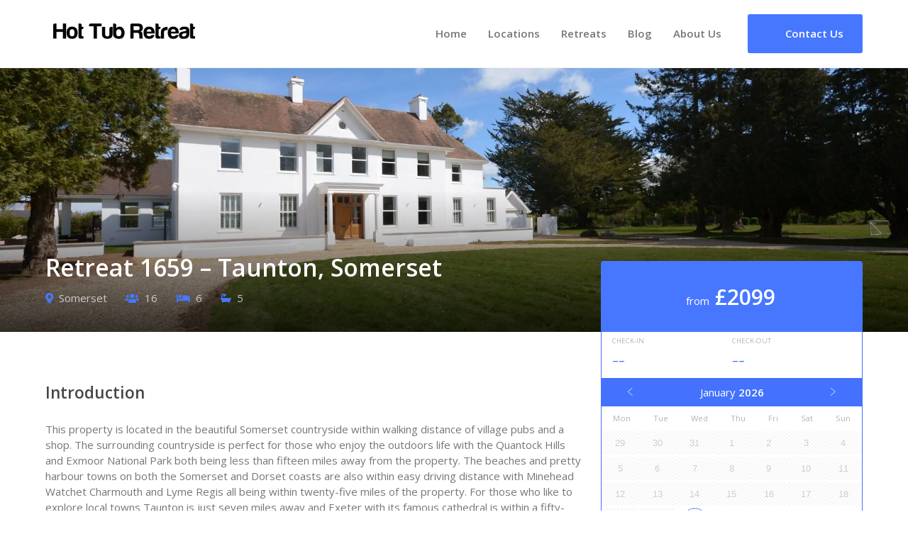

--- FILE ---
content_type: text/html; charset=UTF-8
request_url: https://hottubretreat.com/retreats/retreat-1659-taunton-somerset/
body_size: 9988
content:
<!doctype html><html lang="en-GB"><head><meta charset="UTF-8"><meta name="viewport" content="width=device-width, initial-scale=1"><meta name="theme-color" content="#2f2e36"><link rel="profile" href="https://gmpg.org/xfn/11"><link rel="dns-prefetch" href="https://connect.facebook.net"><link rel="dns-prefetch" href="https://chimpstatic.com"><link rel="dns-prefetch" href="https://code.ionicframework.com"><link rel="stylesheet" href="https://cdn.jsdelivr.net/npm/@fancyapps/ui@5.0/dist/fancybox/fancybox.css"><link rel="stylesheet" href="https://code.ionicframework.com/ionicons/2.0.1/css/ionicons.min.css"><link rel="stylesheet" href="https://use.fontawesome.com/releases/v5.6.3/css/all.css" integrity="sha384-UHRtZLI+pbxtHCWp1t77Bi1L4ZtiqrqD80Kn4Z8NTSRyMA2Fd33n5dQ8lWUE00s/" crossorigin="anonymous"><meta name='robots' content='index, follow, max-image-preview:large, max-snippet:-1, max-video-preview:-1' /><link media="all" href="https://hottubretreat.com/wp-content/cache/autoptimize/css/autoptimize_21fde30055920c8a8521f7ba1be6bfa6.css" rel="stylesheet"><title>Retreat 1659 - Taunton, Somerset In Somerset - Hot Tub Retreat</title><meta name="description" content="This property is located in the beautiful Somerset countryside within walking distance of village pubs and a shop. The surrounding countryside is perfect" /><link rel="canonical" href="https://hottubretreat.com/retreats/retreat-1659-taunton-somerset/" /><meta property="og:locale" content="en_GB" /><meta property="og:type" content="article" /><meta property="og:title" content="Retreat 1659 - Taunton, Somerset In Somerset - Hot Tub Retreat" /><meta property="og:description" content="This property is located in the beautiful Somerset countryside within walking distance of village pubs and a shop. The surrounding countryside is perfect" /><meta property="og:url" content="https://hottubretreat.com/retreats/retreat-1659-taunton-somerset/" /><meta property="og:site_name" content="Hot Tub Retreat" /><meta property="article:publisher" content="https://www.facebook.com/hottubretreat/" /><meta property="article:modified_time" content="2019-09-09T20:46:58+00:00" /><meta property="og:image" content="https://hottubretreat.com/wp-content/uploads/2018/12/43965201.jpg" /><meta property="og:image:width" content="1900" /><meta property="og:image:height" content="1425" /><meta property="og:image:type" content="image/jpeg" /><meta name="twitter:card" content="summary_large_image" /><meta name="twitter:site" content="@hottubretreat" /><meta name="twitter:label1" content="Estimated reading time" /><meta name="twitter:data1" content="3 minutes" /> <script type="application/ld+json" class="yoast-schema-graph">{"@context":"https://schema.org","@graph":[{"@type":["WebPage","RealEstateListing"],"@id":"https://hottubretreat.com/retreats/retreat-1659-taunton-somerset/","url":"https://hottubretreat.com/retreats/retreat-1659-taunton-somerset/","name":"Retreat 1659 - Taunton, Somerset In Somerset - Hot Tub Retreat","isPartOf":{"@id":"https://hottubretreat.com/#website"},"primaryImageOfPage":{"@id":"https://hottubretreat.com/retreats/retreat-1659-taunton-somerset/#primaryimage"},"image":{"@id":"https://hottubretreat.com/retreats/retreat-1659-taunton-somerset/#primaryimage"},"thumbnailUrl":"https://hottubretreat.com/wp-content/uploads/2018/12/43965201.jpg","datePublished":"2018-12-28T13:48:01+00:00","dateModified":"2019-09-09T20:46:58+00:00","description":"This property is located in the beautiful Somerset countryside within walking distance of village pubs and a shop. The surrounding countryside is perfect","breadcrumb":{"@id":"https://hottubretreat.com/retreats/retreat-1659-taunton-somerset/#breadcrumb"},"inLanguage":"en-GB","potentialAction":[{"@type":"ReadAction","target":["https://hottubretreat.com/retreats/retreat-1659-taunton-somerset/"]}]},{"@type":"ImageObject","inLanguage":"en-GB","@id":"https://hottubretreat.com/retreats/retreat-1659-taunton-somerset/#primaryimage","url":"https://hottubretreat.com/wp-content/uploads/2018/12/43965201.jpg","contentUrl":"https://hottubretreat.com/wp-content/uploads/2018/12/43965201.jpg","width":1900,"height":1425},{"@type":"BreadcrumbList","@id":"https://hottubretreat.com/retreats/retreat-1659-taunton-somerset/#breadcrumb","itemListElement":[{"@type":"ListItem","position":1,"name":"Home","item":"https://hottubretreat.com/"},{"@type":"ListItem","position":2,"name":"Retreats","item":"https://hottubretreat.com/retreats/"},{"@type":"ListItem","position":3,"name":"Retreat 1659 &#8211; Taunton, Somerset"}]},{"@type":"WebSite","@id":"https://hottubretreat.com/#website","url":"https://hottubretreat.com/","name":"Hot Tub Retreat","description":"","publisher":{"@id":"https://hottubretreat.com/#organization"},"potentialAction":[{"@type":"SearchAction","target":{"@type":"EntryPoint","urlTemplate":"https://hottubretreat.com/?s={search_term_string}"},"query-input":{"@type":"PropertyValueSpecification","valueRequired":true,"valueName":"search_term_string"}}],"inLanguage":"en-GB"},{"@type":"Organization","@id":"https://hottubretreat.com/#organization","name":"Hot Tub Retreat","url":"https://hottubretreat.com/","logo":{"@type":"ImageObject","inLanguage":"en-GB","@id":"https://hottubretreat.com/#/schema/logo/image/","url":"https://hottubretreat.com/wp-content/uploads/2019/01/socialmedia.jpg","contentUrl":"https://hottubretreat.com/wp-content/uploads/2019/01/socialmedia.jpg","width":500,"height":500,"caption":"Hot Tub Retreat"},"image":{"@id":"https://hottubretreat.com/#/schema/logo/image/"},"sameAs":["https://www.facebook.com/hottubretreat/","https://x.com/hottubretreat","https://www.instagram.com/hottubretreat/","https://www.linkedin.com/company/hot-tub-retreat/","https://www.pinterest.co.uk/hottubretreat/","https://www.youtube.com/channel/UCqPHLh9r2KPUhrdvPjeOvPQ"]}]}</script> <link rel='dns-prefetch' href='//cdn.jsdelivr.net' /><link href='https://fonts.gstatic.com' crossorigin='anonymous' rel='preconnect' /><link rel="alternate" title="oEmbed (JSON)" type="application/json+oembed" href="https://hottubretreat.com/wp-json/oembed/1.0/embed?url=https%3A%2F%2Fhottubretreat.com%2Fretreats%2Fretreat-1659-taunton-somerset%2F" /><link rel="alternate" title="oEmbed (XML)" type="text/xml+oembed" href="https://hottubretreat.com/wp-json/oembed/1.0/embed?url=https%3A%2F%2Fhottubretreat.com%2Fretreats%2Fretreat-1659-taunton-somerset%2F&#038;format=xml" /><link rel='stylesheet' id='dashicons-css' href='https://hottubretreat.com/wp-includes/css/dashicons.min.css' type='text/css' media='all' /><link rel='stylesheet' id='a3a3_lazy_load-css' href='//hottubretreat.com/wp-content/uploads/sass/a3_lazy_load.min.css' type='text/css' media='all' /> <script type="text/javascript" src="https://hottubretreat.com/wp-includes/js/jquery/jquery.min.js" id="jquery-core-js"></script> <link rel="https://api.w.org/" href="https://hottubretreat.com/wp-json/" /><link rel='shortlink' href='https://hottubretreat.com/?p=1659' /><link rel="llms-sitemap" href="https://hottubretreat.com/llms.txt" /><link rel="icon" href="https://hottubretreat.com/wp-content/uploads/2019/01/cropped-favicon-32x32.png" sizes="32x32" /><link rel="icon" href="https://hottubretreat.com/wp-content/uploads/2019/01/cropped-favicon-192x192.png" sizes="192x192" /><link rel="apple-touch-icon" href="https://hottubretreat.com/wp-content/uploads/2019/01/cropped-favicon-180x180.png" /><meta name="msapplication-TileImage" content="https://hottubretreat.com/wp-content/uploads/2019/01/cropped-favicon-270x270.png" />  <script async src="https://www.googletagmanager.com/gtag/js?id=UA-132379889-1"></script> <script>window.dataLayer = window.dataLayer || [];
      function gtag(){dataLayer.push(arguments);}
      gtag('js', new Date());
      gtag('config', 'UA-132379889-1');</script>  <script id="mcjs">!function(c,h,i,m,p){m=c.createElement(h),p=c.getElementsByTagName(h)[0],m.async=1,m.src=i,p.parentNode.insertBefore(m,p)}(document,"script","https://chimpstatic.com/mcjs-connected/js/users/9b98b2c84f1b14c92c094ab0d/9e9f4f8cd3ff4dcdce819180b.js");</script>  <script>!function(f,b,e,v,n,t,s)
      {if(f.fbq)return;n=f.fbq=function(){n.callMethod?
      n.callMethod.apply(n,arguments):n.queue.push(arguments)};
      if(!f._fbq)f._fbq=n;n.push=n;n.loaded=!0;n.version='2.0';
      n.queue=[];t=b.createElement(e);t.async=!0;
      t.src=v;s=b.getElementsByTagName(e)[0];
      s.parentNode.insertBefore(t,s)}(window, document,'script',
      'https://connect.facebook.net/en_US/fbevents.js');
      fbq('init', '409926426221066');
      fbq('track', 'PageView');</script> <noscript><img height="1" width="1" style="display:none" src="https://www.facebook.com/tr?id=409926426221066&ev=PageView&noscript=1"/></noscript></head><body class="wp-singular retreats-template-default single single-retreats postid-1659 wp-custom-logo wp-theme-hottub-theme"><div id="page" class="site"><section class="section logo-container"><div class="container"><div class="columns is-tablet align-middle"><div class="column navbar"><nav id="site-navigation" class="navbar nav main-navigation" role="navigation"><div class="container"><div class="navbar-brand"><div class="column logo"> <a href="https://hottubretreat.com/" class="custom-logo-link" rel="home"><img width="596" height="68" src="https://hottubretreat.com/wp-content/uploads/2018/09/hottubretreat-logo.png" class="custom-logo" alt="Hot Tub Retreat Logo" decoding="async" srcset="https://hottubretreat.com/wp-content/uploads/2018/09/hottubretreat-logo.png 596w, https://hottubretreat.com/wp-content/uploads/2018/09/hottubretreat-logo-300x34.png 300w, https://hottubretreat.com/wp-content/uploads/2018/09/hottubretreat-logo-500x57.png 500w, https://hottubretreat.com/wp-content/uploads/2018/09/hottubretreat-logo-165x19.png 165w" sizes="(max-width: 596px) 100vw, 596px" /></a></div> <button id="menu-toggle" class="button is-clear menu-toggle" aria-label="Main Menu" aria-controls="primary-menu" aria-expanded="false"> <span id="nav-toggle" class="nav-toggle"> <span></span> <span></span> <span></span> </span> </button><ul id="menu-main-menu" class="nav-right nav-menu"><li id="nav-item-8" class="menu-item menu-item-type-post_type menu-item-object-page menu-item-home nav-item is-tab nav-item-8"><a title="Home" href="https://hottubretreat.com/">Home</a></li><li id="nav-item-54" class="menu-item menu-item-type-post_type menu-item-object-page nav-item is-tab nav-item-54"><a title="Locations" href="https://hottubretreat.com/location/">Locations</a></li><li id="nav-item-73" class="menu-item menu-item-type-custom menu-item-object-custom nav-item is-tab nav-item-73"><a title="Retreats" href="https://hottubretreat.com/retreats/">Retreats</a></li><li id="nav-item-28" class="menu-item menu-item-type-post_type menu-item-object-page current_page_parent nav-item is-tab nav-item-28"><a title="Blog" href="https://hottubretreat.com/blog/">Blog</a></li><li id="nav-item-26" class="menu-item menu-item-type-post_type menu-item-object-page nav-item is-tab nav-item-26"><a title="About Us" href="https://hottubretreat.com/about-us/">About Us</a></li></ul></div></div></nav></div><div class="column align-right logo-right-area is-narrow"><ul><li> <a href="https://hottubretreat.com/contact-us/" class="button is-primary" title="Get In Touch"> <span class="icon"> <i class="ion-ios-email-outline"></i> </span> <span>Contact Us</span> </a></li></ul></div></div></div></section> <script type="application/ld+json">{
  "@context": "http://schema.org",
  "@type": "BreadcrumbList",
  "itemListElement": [{
    "@type": "ListItem",
    "position": 1,
    "item": {"@id": "https://hottubretreat.com", "name": "Home" }
    },
    {
    "@type": "ListItem",
    "position": 2,
    "item": { "@id": "https://hottubretreat.com/retreats/", "name": "Retreats" }
    },
    {
    "@type": "ListItem",
    "position": 3,
    "item": { "@id": "https://hottubretreat.com/retreats/retreat-1659-taunton-somerset/", "name": "Retreat 1659 &#8211; Taunton, Somerset", "image": "https://hottubretreat.com/wp-content/uploads/2018/12/43965201.jpg"}
  }]
}</script> <script>fbq('track', 'ViewContent', {
    content_ids: '1659',
    content_type: 'home_listing',
  });</script> <script type="text/javascript">jQuery( '#clickbooknow' ).click(function() {
  fbq('track', 'InitiateCheckout');
});</script> <section class="section single-holiday-header" style="background-image: url(https://hottubretreat.com/wp-content/uploads/2018/12/43965201.jpg);"><div class="container"><div class="columns"><div class="column"><h1> Retreat 1659 &#8211; Taunton, Somerset</h1><ul class="single-holiday-points"><li> <i class="fas fa-map-marker-alt"></i> Somerset</li><li><i class="fas fa-users"></i> 16</li><li><i class="fas fa-bed"></i> 6</li><li><i class="fas fa-bath"></i> 5</li></ul></div><div class="column is-4-desktop is-5 is-12-mobile single-holiday-price"><div class="price"> from &nbsp;<span>&pound;2099</span></div></div></div></div></section><section class="section"><div class="container"><div class="columns is-multiline"><div class="column is-4-desktop is-12-tablet single-holiday-sidebar"><div class=""> <input id="bookingdate" class="input is-hidden" data-display-mode="inline" data-is-range="true" type="date"> <script>jQuery(document).ready(function(){
            bulmaCalendar.attach('#bookingdate', {
              displayMode: 'inline',
              isRange: true,
              labelFrom: 'Check-in',
              labelTo: 'Check-out',
              weekStart: 1,
              disabledDates: [],
              dateFormat: 'DD/MM/YYYY',
              minDate: new Date(),
            });


          });</script> <a href="https://hottubretreat.com/out/1659" id="clickbooknow" class="sidebar-tile" title="Book the Retreat 1659 &#8211; Taunton, Somerset Hot Tub Retreat Today" target="_blank" rel="noopener nofollow" onClick="gtag('event', 'click', { event_category: 'Book', event_action: 'Click', event_label: 'Book Retreat 1659 &#8211; Taunton, Somerset'});"> <i class="ion-android-calendar"></i> Check Availability </a></div></div><div class="column single-holiday-content"><section class="section"><h3>Introduction</h3><p>This property is located in the beautiful Somerset countryside within walking distance of village pubs and a shop. The surrounding countryside is perfect for those who enjoy the outdoors life with the Quantock Hills and Exmoor National Park both being less than fifteen miles away from the property. The beaches and pretty harbour towns on both the Somerset and Dorset coasts are also within easy driving distance with Minehead Watchet Charmouth and Lyme Regis all being within twenty-five miles of the property. For those who like to explore local towns Taunton is just seven miles away and Exeter with its famous cathedral is within a fifty-minute drive. A tree-lined drive brings guests to the front of this imposing property giving guests a sense of just how special this house is before they even step inside. Once inside they find themselves in the grand entrance hall with its feature fireplace and oak panelled staircase. Continuing on they will come to the first of two lounge rooms this one being a spacious light-filled space with sumptuous sofa seating and working fire. The second lounge is equally spacious with a range of comfortable seating a feature fireplace a TV and games console. The third social space takes the form of an impressive lounge/kitchen/diner which has been thoughtfully designed to create the perfect space for enjoying one another s company over meals drinks or nibbles. The vaulted ceiling and huge bi-fold doors make this room feel even bigger than it is and lend it a fantastic sense of light and space. The lounge area next to the doors has two comfortable sofas a TV and views across the terrace to the garden beyond. The dining area which sits in the middle of the room has a table which seats twelve and there is also breakfast bar seating just behind the table overlooking the kitchen. The kitchen as you would expect has been finished to a high specification and offers an oven hob microwave fridge/freezer wine cooler and dishwasher whilst the washing machine and tumble dryer can be found in a separate utility room. The house also has a children s playroom stocked full of toys for all ages as well as games room with a snooker table and a gym with a range of exercise equipment. Upstairs there are six bedrooms which have all been finished to a high standard with thoughtful attention to detail. The first of these is a king-size room with an en-suite bathroom to rival any top hotel with a bath separate shower and WC. A king-size room also offers an en-suite this time with a shower and WC. There are then two more king-size rooms and two lovely family rooms. The first of these is a twin room which has a mezzanine floor with a double bed whilst the other is a bunk bedroom which also has a double bed up on the mezzanine. These rooms make wonderful spaces for families where the parents can be close to the children yet still have their own separate space and both of these rooms have en-suite shower rooms with a shower and WC. The main bathroom also on the first floor offers a shower-over-bath and WC whilst there is a convenient separate WC on the ground floor. The outside space here is just as impressive as the indoor accommodation and offers plenty of space to relax and play in the huge seven acres of gardens. For children there is a climbing frame and trampoline as well as a table tennis table which is situated in a decked courtyard area which also has a table and chairs. An impressive patio entertaining area is located directly outside the kitchen and offers garden furniture alongside a gas BBQ and a warming firepit. The hot tub a fantastic addition to the property sits on its own decked area overlooking the gardens. There is ample off-road parking on the large driveway.</p></section><section class="section"><h3> Gallery</h3><div class="holidays-gallery"> <a data-fancybox="gallery" href="https://hottubretreat.com/wp-content/uploads/2018/12/43965201.jpg" title="Retreat 1659 &#8211; Taunton, Somerset"><div class="holidays-gallery-thumbnail"> <img src="https://hottubretreat.com/wp-content/uploads/2018/12/43965201-165x124.jpg" alt="Retreat 1659 &#8211; Taunton, Somerset"></div> </a> <a data-fancybox="gallery" href="https://hottubretreat.com/wp-content/uploads/2018/12/439652024.jpg" title="Retreat 1659 &#8211; Taunton, Somerset"><div class="holidays-gallery-thumbnail"> <img src="https://hottubretreat.com/wp-content/uploads/2018/12/439652024-165x124.jpg" alt="Retreat 1659 &#8211; Taunton, Somerset"></div> </a> <a data-fancybox="gallery" href="https://hottubretreat.com/wp-content/uploads/2018/12/439652018.jpg" title="Retreat 1659 &#8211; Taunton, Somerset"><div class="holidays-gallery-thumbnail"> <img src="https://hottubretreat.com/wp-content/uploads/2018/12/439652018-165x124.jpg" alt="Retreat 1659 &#8211; Taunton, Somerset"></div> </a> <a data-fancybox="gallery" href="https://hottubretreat.com/wp-content/uploads/2018/12/439652026.jpg" title="Retreat 1659 &#8211; Taunton, Somerset"><div class="holidays-gallery-thumbnail"> <img src="https://hottubretreat.com/wp-content/uploads/2018/12/439652026-165x124.jpg" alt="Retreat 1659 &#8211; Taunton, Somerset"></div> </a> <a data-fancybox="gallery" href="https://hottubretreat.com/wp-content/uploads/2018/12/439652019.jpg" title="Retreat 1659 &#8211; Taunton, Somerset"><div class="holidays-gallery-thumbnail"> <img src="https://hottubretreat.com/wp-content/uploads/2018/12/439652019-165x124.jpg" alt="Retreat 1659 &#8211; Taunton, Somerset"></div> </a> <a data-fancybox="gallery" href="https://hottubretreat.com/wp-content/uploads/2018/12/439652042.jpg" title="Retreat 1659 &#8211; Taunton, Somerset"><div class="holidays-gallery-thumbnail"> <img src="https://hottubretreat.com/wp-content/uploads/2018/12/439652042-165x124.jpg" alt="Retreat 1659 &#8211; Taunton, Somerset"></div> </a> <a data-fancybox="gallery" href="https://hottubretreat.com/wp-content/uploads/2018/12/439652043.jpg" title="Retreat 1659 &#8211; Taunton, Somerset"><div class="holidays-gallery-thumbnail"> <img src="https://hottubretreat.com/wp-content/uploads/2018/12/439652043-165x124.jpg" alt="Retreat 1659 &#8211; Taunton, Somerset"></div> </a> <a data-fancybox="gallery" href="https://hottubretreat.com/wp-content/uploads/2018/12/439652051.jpg" title="Retreat 1659 &#8211; Taunton, Somerset"><div class="holidays-gallery-thumbnail"> <img src="https://hottubretreat.com/wp-content/uploads/2018/12/439652051-165x124.jpg" alt="Retreat 1659 &#8211; Taunton, Somerset"></div> </a> <a data-fancybox="gallery" href="https://hottubretreat.com/wp-content/uploads/2018/12/43965201-1.jpg" title="Retreat 1659 &#8211; Taunton, Somerset"><div class="holidays-gallery-thumbnail"> <img src="https://hottubretreat.com/wp-content/uploads/2018/12/43965201-1-165x124.jpg" alt="Retreat 1659 &#8211; Taunton, Somerset"></div> </a> <a data-fancybox="gallery" href="https://hottubretreat.com/wp-content/uploads/2018/12/439652050.jpg" title="Retreat 1659 &#8211; Taunton, Somerset"><div class="holidays-gallery-thumbnail"> <img src="https://hottubretreat.com/wp-content/uploads/2018/12/439652050-165x124.jpg" alt="Retreat 1659 &#8211; Taunton, Somerset"></div> </a> <a data-fancybox="gallery" href="https://hottubretreat.com/wp-content/uploads/2018/12/439652045.jpg" title="Retreat 1659 &#8211; Taunton, Somerset"><div class="holidays-gallery-thumbnail"> <img src="https://hottubretreat.com/wp-content/uploads/2018/12/439652045-165x124.jpg" alt="Retreat 1659 &#8211; Taunton, Somerset"></div> </a> <a data-fancybox="gallery" href="https://hottubretreat.com/wp-content/uploads/2018/12/439652046.jpg" title="Retreat 1659 &#8211; Taunton, Somerset"><div class="holidays-gallery-thumbnail"> <img src="https://hottubretreat.com/wp-content/uploads/2018/12/439652046-165x124.jpg" alt="Retreat 1659 &#8211; Taunton, Somerset"></div> </a> <a data-fancybox="gallery" href="https://hottubretreat.com/wp-content/uploads/2018/12/439652048.jpg" title="Retreat 1659 &#8211; Taunton, Somerset"><div class="holidays-gallery-thumbnail"> <img src="https://hottubretreat.com/wp-content/uploads/2018/12/439652048-165x124.jpg" alt="Retreat 1659 &#8211; Taunton, Somerset"></div> </a> <a data-fancybox="gallery" href="https://hottubretreat.com/wp-content/uploads/2018/12/439652049.jpg" title="Retreat 1659 &#8211; Taunton, Somerset"><div class="holidays-gallery-thumbnail"> <img src="https://hottubretreat.com/wp-content/uploads/2018/12/439652049-165x124.jpg" alt="Retreat 1659 &#8211; Taunton, Somerset"></div> </a> <a data-fancybox="gallery" href="https://hottubretreat.com/wp-content/uploads/2018/12/43965205.jpg" title="Retreat 1659 &#8211; Taunton, Somerset"><div class="holidays-gallery-thumbnail"> <img src="https://hottubretreat.com/wp-content/uploads/2018/12/43965205-165x124.jpg" alt="Retreat 1659 &#8211; Taunton, Somerset"></div> </a> <a data-fancybox="gallery" href="https://hottubretreat.com/wp-content/uploads/2018/12/439652025.jpg" title="Retreat 1659 &#8211; Taunton, Somerset"><div class="holidays-gallery-thumbnail"> <img src="https://hottubretreat.com/wp-content/uploads/2018/12/439652025-165x124.jpg" alt="Retreat 1659 &#8211; Taunton, Somerset"></div> </a> <a data-fancybox="gallery" href="https://hottubretreat.com/wp-content/uploads/2018/12/439652031.jpg" title="Retreat 1659 &#8211; Taunton, Somerset"><div class="holidays-gallery-thumbnail"> <img src="https://hottubretreat.com/wp-content/uploads/2018/12/439652031-165x124.jpg" alt="Retreat 1659 &#8211; Taunton, Somerset"></div> </a> <a data-fancybox="gallery" href="https://hottubretreat.com/wp-content/uploads/2018/12/439652023.jpg" title="Retreat 1659 &#8211; Taunton, Somerset"><div class="holidays-gallery-thumbnail"> <img src="https://hottubretreat.com/wp-content/uploads/2018/12/439652023-165x124.jpg" alt="Retreat 1659 &#8211; Taunton, Somerset"></div> </a> <a data-fancybox="gallery" href="https://hottubretreat.com/wp-content/uploads/2018/12/439652030.jpg" title="Retreat 1659 &#8211; Taunton, Somerset"><div class="holidays-gallery-thumbnail"> <img src="https://hottubretreat.com/wp-content/uploads/2018/12/439652030-165x124.jpg" alt="Retreat 1659 &#8211; Taunton, Somerset"></div> </a> <a data-fancybox="gallery" href="https://hottubretreat.com/wp-content/uploads/2018/12/439652022.jpg" title="Retreat 1659 &#8211; Taunton, Somerset"><div class="holidays-gallery-thumbnail"> <img src="https://hottubretreat.com/wp-content/uploads/2018/12/439652022-165x124.jpg" alt="Retreat 1659 &#8211; Taunton, Somerset"></div> </a> <a data-fancybox="gallery" href="https://hottubretreat.com/wp-content/uploads/2018/12/43965202.jpg" title="Retreat 1659 &#8211; Taunton, Somerset"><div class="holidays-gallery-thumbnail"> <img src="https://hottubretreat.com/wp-content/uploads/2018/12/43965202-165x124.jpg" alt="Retreat 1659 &#8211; Taunton, Somerset"></div> </a> <a data-fancybox="gallery" href="https://hottubretreat.com/wp-content/uploads/2018/12/43965203.jpg" title="Retreat 1659 &#8211; Taunton, Somerset"><div class="holidays-gallery-thumbnail"> <img src="https://hottubretreat.com/wp-content/uploads/2018/12/43965203-165x124.jpg" alt="Retreat 1659 &#8211; Taunton, Somerset"></div> </a> <a data-fancybox="gallery" href="https://hottubretreat.com/wp-content/uploads/2018/12/43965204.jpg" title="Retreat 1659 &#8211; Taunton, Somerset"><div class="holidays-gallery-thumbnail"> <img src="https://hottubretreat.com/wp-content/uploads/2018/12/43965204-165x124.jpg" alt="Retreat 1659 &#8211; Taunton, Somerset"></div> </a> <a data-fancybox="gallery" href="https://hottubretreat.com/wp-content/uploads/2018/12/439652012.jpg" title="Retreat 1659 &#8211; Taunton, Somerset"><div class="holidays-gallery-thumbnail"> <img src="https://hottubretreat.com/wp-content/uploads/2018/12/439652012-165x124.jpg" alt="Retreat 1659 &#8211; Taunton, Somerset"></div> </a> <a data-fancybox="gallery" href="https://hottubretreat.com/wp-content/uploads/2018/12/439652032.jpg" title="Retreat 1659 &#8211; Taunton, Somerset"><div class="holidays-gallery-thumbnail"> <img src="https://hottubretreat.com/wp-content/uploads/2018/12/439652032-165x124.jpg" alt="Retreat 1659 &#8211; Taunton, Somerset"></div> </a> <a data-fancybox="gallery" href="https://hottubretreat.com/wp-content/uploads/2018/12/43965206.jpg" title="Retreat 1659 &#8211; Taunton, Somerset"><div class="holidays-gallery-thumbnail"> <img src="https://hottubretreat.com/wp-content/uploads/2018/12/43965206-165x124.jpg" alt="Retreat 1659 &#8211; Taunton, Somerset"></div> </a> <a data-fancybox="gallery" href="https://hottubretreat.com/wp-content/uploads/2018/12/43965207.jpg" title="Retreat 1659 &#8211; Taunton, Somerset"><div class="holidays-gallery-thumbnail"> <img src="https://hottubretreat.com/wp-content/uploads/2018/12/43965207-165x124.jpg" alt="Retreat 1659 &#8211; Taunton, Somerset"></div> </a> <a data-fancybox="gallery" href="https://hottubretreat.com/wp-content/uploads/2018/12/439652033.jpg" title="Retreat 1659 &#8211; Taunton, Somerset"><div class="holidays-gallery-thumbnail"> <img src="https://hottubretreat.com/wp-content/uploads/2018/12/439652033-165x124.jpg" alt="Retreat 1659 &#8211; Taunton, Somerset"></div> </a> <a data-fancybox="gallery" href="https://hottubretreat.com/wp-content/uploads/2018/12/439652034.jpg" title="Retreat 1659 &#8211; Taunton, Somerset"><div class="holidays-gallery-thumbnail"> <img src="https://hottubretreat.com/wp-content/uploads/2018/12/439652034-165x124.jpg" alt="Retreat 1659 &#8211; Taunton, Somerset"></div> </a> <a data-fancybox="gallery" href="https://hottubretreat.com/wp-content/uploads/2018/12/439652014.jpg" title="Retreat 1659 &#8211; Taunton, Somerset"><div class="holidays-gallery-thumbnail"> <img src="https://hottubretreat.com/wp-content/uploads/2018/12/439652014-165x124.jpg" alt="Retreat 1659 &#8211; Taunton, Somerset"></div> </a> <a data-fancybox="gallery" href="https://hottubretreat.com/wp-content/uploads/2018/12/439652015.jpg" title="Retreat 1659 &#8211; Taunton, Somerset"><div class="holidays-gallery-thumbnail"> <img src="https://hottubretreat.com/wp-content/uploads/2018/12/439652015-165x124.jpg" alt="Retreat 1659 &#8211; Taunton, Somerset"></div> </a> <a data-fancybox="gallery" href="https://hottubretreat.com/wp-content/uploads/2018/12/439652056.jpg" title="Retreat 1659 &#8211; Taunton, Somerset"><div class="holidays-gallery-thumbnail"> <img src="https://hottubretreat.com/wp-content/uploads/2018/12/439652056-165x124.jpg" alt="Retreat 1659 &#8211; Taunton, Somerset"></div> </a> <a data-fancybox="gallery" href="https://hottubretreat.com/wp-content/uploads/2018/12/439652013.jpg" title="Retreat 1659 &#8211; Taunton, Somerset"><div class="holidays-gallery-thumbnail"> <img src="https://hottubretreat.com/wp-content/uploads/2018/12/439652013-165x124.jpg" alt="Retreat 1659 &#8211; Taunton, Somerset"></div> </a> <a data-fancybox="gallery" href="https://hottubretreat.com/wp-content/uploads/2018/12/439652016.jpg" title="Retreat 1659 &#8211; Taunton, Somerset"><div class="holidays-gallery-thumbnail"> <img src="https://hottubretreat.com/wp-content/uploads/2018/12/439652016-165x124.jpg" alt="Retreat 1659 &#8211; Taunton, Somerset"></div> </a> <a data-fancybox="gallery" href="https://hottubretreat.com/wp-content/uploads/2018/12/43965209.jpg" title="Retreat 1659 &#8211; Taunton, Somerset"><div class="holidays-gallery-thumbnail"> <img src="https://hottubretreat.com/wp-content/uploads/2018/12/43965209-165x124.jpg" alt="Retreat 1659 &#8211; Taunton, Somerset"></div> </a> <a data-fancybox="gallery" href="https://hottubretreat.com/wp-content/uploads/2018/12/439652037.jpg" title="Retreat 1659 &#8211; Taunton, Somerset"><div class="holidays-gallery-thumbnail"> <img src="https://hottubretreat.com/wp-content/uploads/2018/12/439652037-165x124.jpg" alt="Retreat 1659 &#8211; Taunton, Somerset"></div> </a> <a data-fancybox="gallery" href="https://hottubretreat.com/wp-content/uploads/2018/12/439652010.jpg" title="Retreat 1659 &#8211; Taunton, Somerset"><div class="holidays-gallery-thumbnail"> <img src="https://hottubretreat.com/wp-content/uploads/2018/12/439652010-165x124.jpg" alt="Retreat 1659 &#8211; Taunton, Somerset"></div> </a> <a data-fancybox="gallery" href="https://hottubretreat.com/wp-content/uploads/2018/12/439652011.jpg" title="Retreat 1659 &#8211; Taunton, Somerset"><div class="holidays-gallery-thumbnail"> <img src="https://hottubretreat.com/wp-content/uploads/2018/12/439652011-165x124.jpg" alt="Retreat 1659 &#8211; Taunton, Somerset"></div> </a> <a data-fancybox="gallery" href="https://hottubretreat.com/wp-content/uploads/2018/12/439652017.jpg" title="Retreat 1659 &#8211; Taunton, Somerset"><div class="holidays-gallery-thumbnail"> <img src="https://hottubretreat.com/wp-content/uploads/2018/12/439652017-165x124.jpg" alt="Retreat 1659 &#8211; Taunton, Somerset"></div> </a> <a data-fancybox="gallery" href="https://hottubretreat.com/wp-content/uploads/2018/12/43965208.jpg" title="Retreat 1659 &#8211; Taunton, Somerset"><div class="holidays-gallery-thumbnail"> <img src="https://hottubretreat.com/wp-content/uploads/2018/12/43965208-165x124.jpg" alt="Retreat 1659 &#8211; Taunton, Somerset"></div> </a> <a data-fancybox="gallery" href="https://hottubretreat.com/wp-content/uploads/2018/12/439652035.jpg" title="Retreat 1659 &#8211; Taunton, Somerset"><div class="holidays-gallery-thumbnail"> <img src="https://hottubretreat.com/wp-content/uploads/2018/12/439652035-165x124.jpg" alt="Retreat 1659 &#8211; Taunton, Somerset"></div> </a> <a data-fancybox="gallery" href="https://hottubretreat.com/wp-content/uploads/2018/12/OAKFIELD.jpg" title="Retreat 1659 &#8211; Taunton, Somerset"><div class="holidays-gallery-thumbnail"> <img src="https://hottubretreat.com/wp-content/uploads/2018/12/OAKFIELD-165x124.jpg" alt="Retreat 1659 &#8211; Taunton, Somerset"></div> </a> <a data-fancybox="gallery" href="https://hottubretreat.com/wp-content/uploads/2018/12/439652033-1.jpg" title="Retreat 1659 &#8211; Taunton, Somerset"><div class="holidays-gallery-thumbnail"> <img src="https://hottubretreat.com/wp-content/uploads/2018/12/439652033-1-165x124.jpg" alt="Retreat 1659 &#8211; Taunton, Somerset"></div> </a> <a data-fancybox="gallery" href="https://hottubretreat.com/wp-content/uploads/2018/12/439652034-1.jpg" title="Retreat 1659 &#8211; Taunton, Somerset"><div class="holidays-gallery-thumbnail"> <img src="https://hottubretreat.com/wp-content/uploads/2018/12/439652034-1-165x124.jpg" alt="Retreat 1659 &#8211; Taunton, Somerset"></div> </a> <a data-fancybox="gallery" href="https://hottubretreat.com/wp-content/uploads/2018/12/439652031.jpe" title="Retreat 1659 &#8211; Taunton, Somerset"><div class="holidays-gallery-thumbnail"> <img src="https://hottubretreat.com/wp-content/uploads/2018/12/439652031-165x124.jpe" alt="Retreat 1659 &#8211; Taunton, Somerset"></div> </a> <a data-fancybox="gallery" href="https://hottubretreat.com/wp-content/uploads/2018/12/439652032.jpe" title="Retreat 1659 &#8211; Taunton, Somerset"><div class="holidays-gallery-thumbnail"> <img src="https://hottubretreat.com/wp-content/uploads/2018/12/439652032-165x124.jpe" alt="Retreat 1659 &#8211; Taunton, Somerset"></div> </a> <a data-fancybox="gallery" href="https://hottubretreat.com/wp-content/uploads/2018/12/439652070.jpg" title="Retreat 1659 &#8211; Taunton, Somerset"><div class="holidays-gallery-thumbnail"> <img src="https://hottubretreat.com/wp-content/uploads/2018/12/439652070-165x124.jpg" alt="Retreat 1659 &#8211; Taunton, Somerset"></div> </a> <a data-fancybox="gallery" href="https://hottubretreat.com/wp-content/uploads/2018/12/439652038.jpg" title="Retreat 1659 &#8211; Taunton, Somerset"><div class="holidays-gallery-thumbnail"> <img src="https://hottubretreat.com/wp-content/uploads/2018/12/439652038-165x124.jpg" alt="Retreat 1659 &#8211; Taunton, Somerset"></div> </a> <a data-fancybox="gallery" href="https://hottubretreat.com/wp-content/uploads/2018/12/439652039.jpg" title="Retreat 1659 &#8211; Taunton, Somerset"><div class="holidays-gallery-thumbnail"> <img src="https://hottubretreat.com/wp-content/uploads/2018/12/439652039-165x124.jpg" alt="Retreat 1659 &#8211; Taunton, Somerset"></div> </a></div></section><section class="section"><h3>Location</h3><div id="map"></div> <script>// Initialize and add the map
            function initMap() {
              // The location
              var loc = {lat: 51.0258, lng: -3.2205};
              // The map, centered at location
              var map = new google.maps.Map(
              document.getElementById('map'), {zoom: 13, center: loc});
              // The marker, positioned at location
              var marker = new google.maps.Marker({position: loc, map: map});
            }</script> <script async defer src="https://maps.googleapis.com/maps/api/js?key=AIzaSyCy2n_bRuVnq4w3wtY-ufxLntgE9KCH8vk&callback=initMap&loading=async"></script> </section><div id="comments" class="comments-area"><div class="product-accordion"> <button class="accordion"> 0 Comments </button><div class="panel"><div id="respond" class="comment-respond"><h3 id="reply-title" class="comment-reply-title">Leave a Reply <small><a rel="nofollow" id="cancel-comment-reply-link" href="/retreats/retreat-1659-taunton-somerset/#respond" style="display:none;">Cancel reply</a></small></h3><form action="https://hottubretreat.com/wp-comments-post.php" method="post" id="commentform" class="comment-form"><p class="comment-notes"><span id="email-notes">Your email address will not be published.</span> <span class="required-field-message">Required fields are marked <span class="required">*</span></span></p><p class="comment-form-comment"><label for="comment">Comment <span class="required">*</span></label><textarea id="comment" name="comment" cols="45" rows="8" maxlength="65525" required></textarea></p><p class="comment-form-author"><label for="author">Name <span class="required">*</span></label> <input id="author" name="author" type="text" value="" size="30" maxlength="245" autocomplete="name" required /></p><p class="comment-form-email"><label for="email">Email <span class="required">*</span></label> <input id="email" name="email" type="email" value="" size="30" maxlength="100" aria-describedby="email-notes" autocomplete="email" required /></p> <label for="rating">Rating<span class="required">*</span></label><fieldset class="comments-rating"> <span class="rating-container"> <input type="radio" id="rating-5" name="rating" value="5" /><label for="rating-5">5</label> <input type="radio" id="rating-4" name="rating" value="4" /><label for="rating-4">4</label> <input type="radio" id="rating-3" name="rating" value="3" /><label for="rating-3">3</label> <input type="radio" id="rating-2" name="rating" value="2" /><label for="rating-2">2</label> <input type="radio" id="rating-1" name="rating" value="1" /><label for="rating-1">1</label> <input type="radio" id="rating-0" class="star-cb-clear" name="rating" value="0" /><label for="rating-0">0</label> </span></fieldset><p class="form-submit"><input name="submit" type="submit" id="submit" class="submit" value="Post Comment" /> <input type='hidden' name='comment_post_ID' value='1659' id='comment_post_ID' /> <input type='hidden' name='comment_parent' id='comment_parent' value='0' /></p></form></div></div></div></div></div></div></div></section> <script type="application/ld+json">{
  "@context": "http://schema.org",
  "@type": "LodgingBusiness",
  "name" : "Retreat 1659 &#8211; Taunton, Somerset",
  "description" : "This property is located in the beautiful Somerset countryside within walking distance of village pubs and a shop. The surrounding countryside is perfect for those who enjoy the outdoors life with the Quantock Hills and Exmoor National Park both being less than fifteen miles away from the property. The beaches and pretty harbour towns on both the Somerset and Dorset coasts are also within easy driving distance with Minehead Watchet Charmouth and Lyme Regis all being within twenty-five miles of the property. For those who like to explore local towns Taunton is just seven miles away and Exeter with its famous cathedral is within a fifty-minute drive. A tree-lined drive brings guests to the front of this imposing property giving guests a sense of just how special this house is before they even step inside. Once inside they find themselves in the grand entrance hall with its feature fireplace and oak panelled staircase. Continuing on they will come to the first of two lounge rooms this one being a spacious light-filled space with sumptuous sofa seating and working fire. The second lounge is equally spacious with a range of comfortable seating a feature fireplace a TV and games console. The third social space takes the form of an impressive lounge/kitchen/diner which has been thoughtfully designed to create the perfect space for enjoying one another s company over meals drinks or nibbles. The vaulted ceiling and huge bi-fold doors make this room feel even bigger than it is and lend it a fantastic sense of light and space. The lounge area next to the doors has two comfortable sofas a TV and views across the terrace to the garden beyond. The dining area which sits in the middle of the room has a table which seats twelve and there is also breakfast bar seating just behind the table overlooking the kitchen. The kitchen as you would expect has been finished to a high specification and offers an oven hob microwave fridge/freezer wine cooler and dishwasher whilst the washing machine and tumble dryer can be found in a separate utility room. The house also has a children s playroom stocked full of toys for all ages as well as games room with a snooker table and a gym with a range of exercise equipment. Upstairs there are six bedrooms which have all been finished to a high standard with thoughtful attention to detail. The first of these is a king-size room with an en-suite bathroom to rival any top hotel with a bath separate shower and WC. A king-size room also offers an en-suite this time with a shower and WC. There are then two more king-size rooms and two lovely family rooms. The first of these is a twin room which has a mezzanine floor with a double bed whilst the other is a bunk bedroom which also has a double bed up on the mezzanine. These rooms make wonderful spaces for families where the parents can be close to the children yet still have their own separate space and both of these rooms have en-suite shower rooms with a shower and WC. The main bathroom also on the first floor offers a shower-over-bath and WC whilst there is a convenient separate WC on the ground floor. The outside space here is just as impressive as the indoor accommodation and offers plenty of space to relax and play in the huge seven acres of gardens. For children there is a climbing frame and trampoline as well as a table tennis table which is situated in a decked courtyard area which also has a table and chairs. An impressive patio entertaining area is located directly outside the kitchen and offers garden furniture alongside a gas BBQ and a warming firepit. The hot tub a fantastic addition to the property sits on its own decked area overlooking the gardens. There is ample off-road parking on the large driveway.",
  "address" : { "@type" : "PostalAddress",
               "addressCountry" : "GB",
               "addressLocality" : "Taunton",
               "addressRegion" : "",
               "postalCode" : "TA4 1DZ"
               },
  "photo" : "https://hottubretreat.com/wp-content/uploads/2018/12/43965201.jpg",
  "image" : "https://hottubretreat.com/wp-content/uploads/2018/12/43965201.jpg",
    "priceRange" : "£2099 - £4999"
}</script> <script>jQuery(document).ready(function() {
        Fancybox.bind('[data-fancybox="gallery"]', {
            // Your custom options
        });
    });</script> <section class="section is-medium assistance-bar"><div class="container"><div class="columns"><div class="column has-text-centered"><h3 class="h1">Need assistance?</h3><p>We're always on hand to help you find your dream hot tub retreat.<br />Contact us today, we're always happy to help.</p> <a href="https://hottubretreat.com/contact-us/" class="button font-bold is-outlined is-white">Contact Us</a></div></div></div></section><section class="instagram"><div 
 class="elfsight-widget-instagram-feed elfsight-widget" 
 data-elfsight-instagram-feed-options="%7B%22apiChangesMessage%22%3Anull%2C%22sourceType%22%3A%22personalAccount%22%2C%22source%22%3A%5B%22hottubretreat%22%5D%2C%22personalAccessToken%22%3A%223c0e11e0-3902-477b-978d-90abf9c981e0%22%2C%22businessAccessToken%22%3A%226a2a8eaa-362d-4c83-8684-a5c17baae926%22%2C%22businessAccount%22%3A%7B%22name%22%3A%22Hot%20Tub%20Retreat%22%2C%22value%22%3A%2217841407063252994%22%2C%22username%22%3A%22hottubretreat%22%2C%22profile_picture_url%22%3A%22https%3A%5C%2F%5C%2Fscontent-lhr8-1.xx.fbcdn.net%5C%2Fv%5C%2Ft51.2885-15%5C%2F43049073_2056057201370929_7947204637507977216_n.jpg%3F_nc_cat%3D109%26_nc_sid%3D86c713%26_nc_ohc%3DZAqTpmOTfbkAX-TEY16%26_nc_ht%3Dscontent-lhr8-1.xx%26oh%3D907afdc97c80b4c0bbc774aa40efb33c%26oe%3D5FA636EA%22%7D%2C%22position%22%3A%22%22%2C%22businessHashtag%22%3A%22%23eiffeltower%22%2C%22filterOnly%22%3A%5B%5D%2C%22filterExcept%22%3A%5B%5D%2C%22limit%22%3A6%2C%22order%22%3A%22date%22%2C%22layout%22%3A%22slider%22%2C%22postTemplate%22%3A%22tile%22%2C%22columns%22%3A5%2C%22rows%22%3A1%2C%22gutter%22%3A0%2C%22responsive%22%3A%5B%7B%22minWidth%22%3A375%2C%22columns%22%3A1%2C%22rows%22%3A1%2C%22gutter%22%3A%220%22%7D%2C%7B%22minWidth%22%3A768%2C%22columns%22%3A3%2C%22rows%22%3A2%2C%22gutter%22%3A%220%22%7D%5D%2C%22width%22%3A%22auto%22%2C%22callToActionButtons%22%3A%5B%7B%22postUrl%22%3A%22https%3A%5C%2F%5C%2Fwww.instagram.com%5C%2Fp%5C%2FBcknqVZHtD3%5C%2F%22%2C%22buttonLabel%22%3A%22Install%20Instagram%20Feed%20now%22%2C%22buttonLink%22%3A%22https%3A%5C%2F%5C%2Felfsight.com%5C%2Finstagram-feed-instashow%5C%2F%22%7D%2C%7B%22postUrl%22%3A%22https%3A%5C%2F%5C%2Fwww.instagram.com%5C%2Fp%5C%2FBbSBRarnOik%5C%2F%22%2C%22buttonLabel%22%3A%22Install%20Instagram%20Feed%20now%22%2C%22buttonLink%22%3A%22https%3A%5C%2F%5C%2Felfsight.com%5C%2Finstagram-feed-instashow%5C%2F%22%7D%2C%7B%22postUrl%22%3A%22https%3A%5C%2F%5C%2Fwww.instagram.com%5C%2Fp%5C%2FBa9NwWLHaEx%5C%2F%22%2C%22buttonLabel%22%3A%22Install%20Instagram%20Feed%20now%22%2C%22buttonLink%22%3A%22https%3A%5C%2F%5C%2Felfsight.com%5C%2Finstagram-feed-instashow%5C%2F%22%7D%5D%2C%22postElements%22%3A%5B%22user%22%2C%22date%22%2C%22instagramLink%22%2C%22likesCount%22%2C%22commentsCount%22%2C%22share%22%2C%22text%22%5D%2C%22popupElements%22%3A%5B%22user%22%2C%22location%22%2C%22followButton%22%2C%22instagramLink%22%2C%22likesCount%22%2C%22share%22%2C%22text%22%2C%22comments%22%2C%22date%22%5D%2C%22imageClickAction%22%3A%22popup%22%2C%22sliderArrows%22%3Afalse%2C%22sliderDrag%22%3Afalse%2C%22sliderSpeed%22%3A0.6%2C%22sliderAutoplay%22%3A%22%22%2C%22colorScheme%22%3A%22default%22%2C%22colorPostOverlayBg%22%3A%22rgba%280%2C%200%2C%200%2C%200.8%29%22%2C%22colorPostOverlayText%22%3A%22rgb%28255%2C%20255%2C%20255%29%22%2C%22colorPostBg%22%3A%22rgb%28255%2C%20255%2C%20255%29%22%2C%22colorPostText%22%3A%22rgb%280%2C%200%2C%200%29%22%2C%22colorPostLinks%22%3A%22rgb%280%2C%2053%2C%20107%29%22%2C%22colorSliderArrows%22%3A%22rgb%28255%2C%20255%2C%20255%29%22%2C%22colorSliderArrowsBg%22%3A%22rgba%280%2C%200%2C%200%2C%200.9%29%22%2C%22colorGridLoadMoreButton%22%3A%22rgb%2856%2C%20151%2C%20240%29%22%2C%22colorPopupOverlay%22%3A%22rgba%2843%2C%2043%2C%2043%2C%200.9%29%22%2C%22colorPopupBg%22%3A%22rgb%28255%2C%20255%2C%20255%29%22%2C%22colorPopupText%22%3A%22rgb%280%2C%200%2C%200%29%22%2C%22colorPopupLinks%22%3A%22rgb%280%2C%2053%2C%20105%29%22%2C%22colorPopupFollowButton%22%3A%22rgb%2856%2C%20151%2C%20240%29%22%2C%22colorPopupCtaButton%22%3A%22rgb%2856%2C%20151%2C%20240%29%22%2C%22widgetTitle%22%3A%22%22%2C%22lang%22%3A%22en%22%2C%22apiUrl%22%3A%22https%3A%5C%2F%5C%2Fhottubretreat.com%5C%2Fwp-json%5C%2Felfsight-instagram-feed%5C%2Fapi%22%2C%22apiProxyUrl%22%3A%22https%3A%5C%2F%5C%2Fhottubretreat.com%5C%2Fwp-json%5C%2Felfsight-instagram-feed%22%2C%22widgetId%22%3A%221%22%7D" 
 data-elfsight-instagram-feed-version="4.0.1"
 data-elfsight-widget-id="elfsight-instagram-feed-1"></div></section><footer class="section footer"><div class="container"><div class="columns"><div class="column"><div id="footer1" class="widget-area" role="complementary"><aside id="media_image-2" class="widget widget_media_image"><img width="300" height="34" src="//hottubretreat.com/wp-content/plugins/a3-lazy-load/assets/images/lazy_placeholder.gif" data-lazy-type="image" data-src="https://hottubretreat.com/wp-content/uploads/2018/10/hottubretreat-logo-white-300x34.png" class="lazy lazy-hidden image wp-image-90  attachment-medium size-medium" alt="Hot Tub Retreat" style="max-width: 100%; height: auto;" decoding="async" loading="lazy" srcset="" data-srcset="https://hottubretreat.com/wp-content/uploads/2018/10/hottubretreat-logo-white-300x34.png 300w, https://hottubretreat.com/wp-content/uploads/2018/10/hottubretreat-logo-white-500x57.png 500w, https://hottubretreat.com/wp-content/uploads/2018/10/hottubretreat-logo-white-165x19.png 165w, https://hottubretreat.com/wp-content/uploads/2018/10/hottubretreat-logo-white.png 596w" sizes="auto, (max-width: 300px) 100vw, 300px" /><noscript><img width="300" height="34" src="https://hottubretreat.com/wp-content/uploads/2018/10/hottubretreat-logo-white-300x34.png" class="image wp-image-90  attachment-medium size-medium" alt="Hot Tub Retreat" style="max-width: 100%; height: auto;" decoding="async" loading="lazy" srcset="https://hottubretreat.com/wp-content/uploads/2018/10/hottubretreat-logo-white-300x34.png 300w, https://hottubretreat.com/wp-content/uploads/2018/10/hottubretreat-logo-white-500x57.png 500w, https://hottubretreat.com/wp-content/uploads/2018/10/hottubretreat-logo-white-165x19.png 165w, https://hottubretreat.com/wp-content/uploads/2018/10/hottubretreat-logo-white.png 596w" sizes="auto, (max-width: 300px) 100vw, 300px" /></noscript></aside><aside id="text-2" class="widget widget_text"><div class="textwidget"><p>Hot Tub Retreat &#8211; Helping you find hand picked hot tub breaks within the United Kingdom for a weekend to a week away with family or friends. We have the right stay no matter what occasion you are planning.</p></div></aside><div class="social-wrapper"><ul><li class="facebook"><a target="_blank" title="Hot Tub Retreat on Facebook" href="https://www.facebook.com/hottubretreat/" rel="noreferrer"><i class="fab fa-facebook"></i></a></li><li class="twitter"><a target="_blank" title="Hot Tub Retreat on Twitter" href="https://twitter.com/hottubretreat" rel="noreferrer"><i class="fab fa-twitter"></i></a></li><li class="instagram"><a target="_blank" title="Hot Tub Retreat on Instagram" href="https://instagram.com/hottubretreat" rel="noreferrer"><i class="fab fa-instagram"></i></a></li><li class="pinterest"><a target="_blank" title="Hot Tub Retreat on Pinterest" href="https://www.pinterest.co.uk/hottubretreat/" rel="noreferrer"><i class="fab fa-pinterest"></i></a></li></ul></div></div></div><div class="column"><div id="footer2" class="widget-area" role="complementary"></div></div><div class="column has-text-right-tablet"><div id="footer3" class="widget-area" role="complementary"><aside id="nav_menu-3" class="widget widget_nav_menu"><h4 class="widget-title">Quick Links</h4><div class="menu-footer-quicklink-container"><ul id="menu-footer-quicklink" class="menu"><li id="menu-item-115" class="menu-item menu-item-type-post_type menu-item-object-page menu-item-home menu-item-115"><a href="https://hottubretreat.com/">Home</a></li><li id="menu-item-10186" class="menu-item menu-item-type-post_type menu-item-object-page menu-item-10186"><a href="https://hottubretreat.com/location/">Locations</a></li><li id="menu-item-114" class="menu-item menu-item-type-post_type menu-item-object-page menu-item-114"><a href="https://hottubretreat.com/frequently-asked-questions/">Frequently Asked Questions</a></li><li id="menu-item-116" class="menu-item menu-item-type-post_type menu-item-object-page current_page_parent menu-item-116"><a href="https://hottubretreat.com/blog/">Blog</a></li><li id="menu-item-10187" class="menu-item menu-item-type-post_type menu-item-object-page menu-item-10187"><a href="https://hottubretreat.com/about-us/">About Us</a></li><li id="menu-item-10227" class="menu-item menu-item-type-post_type menu-item-object-page menu-item-10227"><a href="https://hottubretreat.com/add-your-property/">Add Your Property</a></li></ul></div></aside></div></div></div></div></footer><section class="section footer-bottom"><div class="container"><div class="columns level"><div class="column is-7-desktop"> &copy; Copyright 2026 Hot Tub Retreat. All rights reserved.</div><div class="column has-text-right-tablet"><div id="footer-bottom" class="widget-area" role="complementary"><aside id="nav_menu-2" class="footer-logos widget widget_nav_menu"><div class="menu-bottom-footer-container"><ul id="menu-bottom-footer" class="menu"><li id="menu-item-111" class="menu-item menu-item-type-post_type menu-item-object-page menu-item-home menu-item-111"><a href="https://hottubretreat.com/">Home</a></li><li id="menu-item-112" class="menu-item menu-item-type-post_type menu-item-object-page menu-item-112"><a href="https://hottubretreat.com/cookie-policy/">Cookies</a></li><li id="menu-item-113" class="menu-item menu-item-type-post_type menu-item-object-page menu-item-privacy-policy menu-item-113"><a rel="privacy-policy" href="https://hottubretreat.com/privacy-policy/">Privacy</a></li><li id="menu-item-11475" class="menu-item menu-item-type-post_type menu-item-object-page menu-item-11475"><a href="https://hottubretreat.com/html-sitemap/">Sitemap</a></li><li id="menu-item-89" class="menu-item menu-item-type-post_type menu-item-object-page menu-item-89"><a href="https://hottubretreat.com/contact-us/">Contact</a></li></ul></div></aside></div></div></div></div></section></div>  <script type="speculationrules">{"prefetch":[{"source":"document","where":{"and":[{"href_matches":"/*"},{"not":{"href_matches":["/wp-*.php","/wp-admin/*","/wp-content/uploads/*","/wp-content/*","/wp-content/plugins/*","/wp-content/themes/hottub-theme/*","/*\\?(.+)"]}},{"not":{"selector_matches":"a[rel~=\"nofollow\"]"}},{"not":{"selector_matches":".no-prefetch, .no-prefetch a"}}]},"eagerness":"conservative"}]}</script> <script type="text/javascript" src="https://cdn.jsdelivr.net/npm/@fancyapps/ui@5.0/dist/fancybox/fancybox.umd.js" id="hottub-theme-fancy-box-js"></script> <script type="text/javascript" id="jquery-lazyloadxt-js-extra">var a3_lazyload_params = {"apply_images":"1","apply_videos":"1"};
//# sourceURL=jquery-lazyloadxt-js-extra</script> <script type="text/javascript" id="jquery-lazyloadxt-extend-js-extra">var a3_lazyload_extend_params = {"edgeY":"0","horizontal_container_classnames":""};
//# sourceURL=jquery-lazyloadxt-extend-js-extra</script> <script defer src="https://hottubretreat.com/wp-content/cache/autoptimize/js/autoptimize_2463ce85353b33a7de9daa66aa7297a2.js"></script><script defer src="https://static.cloudflareinsights.com/beacon.min.js/vcd15cbe7772f49c399c6a5babf22c1241717689176015" integrity="sha512-ZpsOmlRQV6y907TI0dKBHq9Md29nnaEIPlkf84rnaERnq6zvWvPUqr2ft8M1aS28oN72PdrCzSjY4U6VaAw1EQ==" data-cf-beacon='{"version":"2024.11.0","token":"cdf6880baf23457c9906618c82a675d1","r":1,"server_timing":{"name":{"cfCacheStatus":true,"cfEdge":true,"cfExtPri":true,"cfL4":true,"cfOrigin":true,"cfSpeedBrain":true},"location_startswith":null}}' crossorigin="anonymous"></script>
</body></html>

--- FILE ---
content_type: text/css
request_url: https://hottubretreat.com/wp-content/cache/autoptimize/css/autoptimize_21fde30055920c8a8521f7ba1be6bfa6.css
body_size: 39492
content:
@import "https://fonts.googleapis.com/css?family=Open+Sans:300,400,600";
img:is([sizes=auto i],[sizes^="auto," i]){contain-intrinsic-size:3000px 1500px}
:root{--wp-block-synced-color:#7a00df;--wp-block-synced-color--rgb:122,0,223;--wp-bound-block-color:var(--wp-block-synced-color);--wp-editor-canvas-background:#ddd;--wp-admin-theme-color:#007cba;--wp-admin-theme-color--rgb:0,124,186;--wp-admin-theme-color-darker-10:#006ba1;--wp-admin-theme-color-darker-10--rgb:0,107,160.5;--wp-admin-theme-color-darker-20:#005a87;--wp-admin-theme-color-darker-20--rgb:0,90,135;--wp-admin-border-width-focus:2px}@media (min-resolution:192dpi){:root{--wp-admin-border-width-focus:1.5px}}.wp-element-button{cursor:pointer}:root .has-very-light-gray-background-color{background-color:#eee}:root .has-very-dark-gray-background-color{background-color:#313131}:root .has-very-light-gray-color{color:#eee}:root .has-very-dark-gray-color{color:#313131}:root .has-vivid-green-cyan-to-vivid-cyan-blue-gradient-background{background:linear-gradient(135deg,#00d084,#0693e3)}:root .has-purple-crush-gradient-background{background:linear-gradient(135deg,#34e2e4,#4721fb 50%,#ab1dfe)}:root .has-hazy-dawn-gradient-background{background:linear-gradient(135deg,#faaca8,#dad0ec)}:root .has-subdued-olive-gradient-background{background:linear-gradient(135deg,#fafae1,#67a671)}:root .has-atomic-cream-gradient-background{background:linear-gradient(135deg,#fdd79a,#004a59)}:root .has-nightshade-gradient-background{background:linear-gradient(135deg,#330968,#31cdcf)}:root .has-midnight-gradient-background{background:linear-gradient(135deg,#020381,#2874fc)}:root{--wp--preset--font-size--normal:16px;--wp--preset--font-size--huge:42px}.has-regular-font-size{font-size:1em}.has-larger-font-size{font-size:2.625em}.has-normal-font-size{font-size:var(--wp--preset--font-size--normal)}.has-huge-font-size{font-size:var(--wp--preset--font-size--huge)}.has-text-align-center{text-align:center}.has-text-align-left{text-align:left}.has-text-align-right{text-align:right}.has-fit-text{white-space:nowrap!important}#end-resizable-editor-section{display:none}.aligncenter{clear:both}.items-justified-left{justify-content:flex-start}.items-justified-center{justify-content:center}.items-justified-right{justify-content:flex-end}.items-justified-space-between{justify-content:space-between}.screen-reader-text{border:0;clip-path:inset(50%);height:1px;margin:-1px;overflow:hidden;padding:0;position:absolute;width:1px;word-wrap:normal!important}.screen-reader-text:focus{background-color:#ddd;clip-path:none;color:#444;display:block;font-size:1em;height:auto;left:5px;line-height:normal;padding:15px 23px 14px;text-decoration:none;top:5px;width:auto;z-index:100000}html :where(.has-border-color){border-style:solid}html :where([style*=border-top-color]){border-top-style:solid}html :where([style*=border-right-color]){border-right-style:solid}html :where([style*=border-bottom-color]){border-bottom-style:solid}html :where([style*=border-left-color]){border-left-style:solid}html :where([style*=border-width]){border-style:solid}html :where([style*=border-top-width]){border-top-style:solid}html :where([style*=border-right-width]){border-right-style:solid}html :where([style*=border-bottom-width]){border-bottom-style:solid}html :where([style*=border-left-width]){border-left-style:solid}html :where(img[class*=wp-image-]){height:auto;max-width:100%}:where(figure){margin:0 0 1em}html :where(.is-position-sticky){--wp-admin--admin-bar--position-offset:var(--wp-admin--admin-bar--height,0px)}@media screen and (max-width:600px){html :where(.is-position-sticky){--wp-admin--admin-bar--position-offset:0px}}
:root{--wp--preset--aspect-ratio--square:1;--wp--preset--aspect-ratio--4-3:4/3;--wp--preset--aspect-ratio--3-4:3/4;--wp--preset--aspect-ratio--3-2:3/2;--wp--preset--aspect-ratio--2-3:2/3;--wp--preset--aspect-ratio--16-9:16/9;--wp--preset--aspect-ratio--9-16:9/16;--wp--preset--color--black:#000;--wp--preset--color--cyan-bluish-gray:#abb8c3;--wp--preset--color--white:#fff;--wp--preset--color--pale-pink:#f78da7;--wp--preset--color--vivid-red:#cf2e2e;--wp--preset--color--luminous-vivid-orange:#ff6900;--wp--preset--color--luminous-vivid-amber:#fcb900;--wp--preset--color--light-green-cyan:#7bdcb5;--wp--preset--color--vivid-green-cyan:#00d084;--wp--preset--color--pale-cyan-blue:#8ed1fc;--wp--preset--color--vivid-cyan-blue:#0693e3;--wp--preset--color--vivid-purple:#9b51e0;--wp--preset--gradient--vivid-cyan-blue-to-vivid-purple:linear-gradient(135deg,#0693e3 0%,#9b51e0 100%);--wp--preset--gradient--light-green-cyan-to-vivid-green-cyan:linear-gradient(135deg,#7adcb4 0%,#00d082 100%);--wp--preset--gradient--luminous-vivid-amber-to-luminous-vivid-orange:linear-gradient(135deg,#fcb900 0%,#ff6900 100%);--wp--preset--gradient--luminous-vivid-orange-to-vivid-red:linear-gradient(135deg,#ff6900 0%,#cf2e2e 100%);--wp--preset--gradient--very-light-gray-to-cyan-bluish-gray:linear-gradient(135deg,#eee 0%,#a9b8c3 100%);--wp--preset--gradient--cool-to-warm-spectrum:linear-gradient(135deg,#4aeadc 0%,#9778d1 20%,#cf2aba 40%,#ee2c82 60%,#fb6962 80%,#fef84c 100%);--wp--preset--gradient--blush-light-purple:linear-gradient(135deg,#ffceec 0%,#9896f0 100%);--wp--preset--gradient--blush-bordeaux:linear-gradient(135deg,#fecda5 0%,#fe2d2d 50%,#6b003e 100%);--wp--preset--gradient--luminous-dusk:linear-gradient(135deg,#ffcb70 0%,#c751c0 50%,#4158d0 100%);--wp--preset--gradient--pale-ocean:linear-gradient(135deg,#fff5cb 0%,#b6e3d4 50%,#33a7b5 100%);--wp--preset--gradient--electric-grass:linear-gradient(135deg,#caf880 0%,#71ce7e 100%);--wp--preset--gradient--midnight:linear-gradient(135deg,#020381 0%,#2874fc 100%);--wp--preset--font-size--small:13px;--wp--preset--font-size--medium:20px;--wp--preset--font-size--large:36px;--wp--preset--font-size--x-large:42px;--wp--preset--spacing--20:.44rem;--wp--preset--spacing--30:.67rem;--wp--preset--spacing--40:1rem;--wp--preset--spacing--50:1.5rem;--wp--preset--spacing--60:2.25rem;--wp--preset--spacing--70:3.38rem;--wp--preset--spacing--80:5.06rem;--wp--preset--shadow--natural:6px 6px 9px rgba(0,0,0,.2);--wp--preset--shadow--deep:12px 12px 50px rgba(0,0,0,.4);--wp--preset--shadow--sharp:6px 6px 0px rgba(0,0,0,.2);--wp--preset--shadow--outlined:6px 6px 0px -3px #fff,6px 6px #000;--wp--preset--shadow--crisp:6px 6px 0px #000}:where(.is-layout-flex){gap:.5em}:where(.is-layout-grid){gap:.5em}body .is-layout-flex{display:flex}.is-layout-flex{flex-wrap:wrap;align-items:center}.is-layout-flex>:is(*,div){margin:0}body .is-layout-grid{display:grid}.is-layout-grid>:is(*,div){margin:0}:where(.wp-block-columns.is-layout-flex){gap:2em}:where(.wp-block-columns.is-layout-grid){gap:2em}:where(.wp-block-post-template.is-layout-flex){gap:1.25em}:where(.wp-block-post-template.is-layout-grid){gap:1.25em}.has-black-color{color:var(--wp--preset--color--black) !important}.has-cyan-bluish-gray-color{color:var(--wp--preset--color--cyan-bluish-gray) !important}.has-white-color{color:var(--wp--preset--color--white) !important}.has-pale-pink-color{color:var(--wp--preset--color--pale-pink) !important}.has-vivid-red-color{color:var(--wp--preset--color--vivid-red) !important}.has-luminous-vivid-orange-color{color:var(--wp--preset--color--luminous-vivid-orange) !important}.has-luminous-vivid-amber-color{color:var(--wp--preset--color--luminous-vivid-amber) !important}.has-light-green-cyan-color{color:var(--wp--preset--color--light-green-cyan) !important}.has-vivid-green-cyan-color{color:var(--wp--preset--color--vivid-green-cyan) !important}.has-pale-cyan-blue-color{color:var(--wp--preset--color--pale-cyan-blue) !important}.has-vivid-cyan-blue-color{color:var(--wp--preset--color--vivid-cyan-blue) !important}.has-vivid-purple-color{color:var(--wp--preset--color--vivid-purple) !important}.has-black-background-color{background-color:var(--wp--preset--color--black) !important}.has-cyan-bluish-gray-background-color{background-color:var(--wp--preset--color--cyan-bluish-gray) !important}.has-white-background-color{background-color:var(--wp--preset--color--white) !important}.has-pale-pink-background-color{background-color:var(--wp--preset--color--pale-pink) !important}.has-vivid-red-background-color{background-color:var(--wp--preset--color--vivid-red) !important}.has-luminous-vivid-orange-background-color{background-color:var(--wp--preset--color--luminous-vivid-orange) !important}.has-luminous-vivid-amber-background-color{background-color:var(--wp--preset--color--luminous-vivid-amber) !important}.has-light-green-cyan-background-color{background-color:var(--wp--preset--color--light-green-cyan) !important}.has-vivid-green-cyan-background-color{background-color:var(--wp--preset--color--vivid-green-cyan) !important}.has-pale-cyan-blue-background-color{background-color:var(--wp--preset--color--pale-cyan-blue) !important}.has-vivid-cyan-blue-background-color{background-color:var(--wp--preset--color--vivid-cyan-blue) !important}.has-vivid-purple-background-color{background-color:var(--wp--preset--color--vivid-purple) !important}.has-black-border-color{border-color:var(--wp--preset--color--black) !important}.has-cyan-bluish-gray-border-color{border-color:var(--wp--preset--color--cyan-bluish-gray) !important}.has-white-border-color{border-color:var(--wp--preset--color--white) !important}.has-pale-pink-border-color{border-color:var(--wp--preset--color--pale-pink) !important}.has-vivid-red-border-color{border-color:var(--wp--preset--color--vivid-red) !important}.has-luminous-vivid-orange-border-color{border-color:var(--wp--preset--color--luminous-vivid-orange) !important}.has-luminous-vivid-amber-border-color{border-color:var(--wp--preset--color--luminous-vivid-amber) !important}.has-light-green-cyan-border-color{border-color:var(--wp--preset--color--light-green-cyan) !important}.has-vivid-green-cyan-border-color{border-color:var(--wp--preset--color--vivid-green-cyan) !important}.has-pale-cyan-blue-border-color{border-color:var(--wp--preset--color--pale-cyan-blue) !important}.has-vivid-cyan-blue-border-color{border-color:var(--wp--preset--color--vivid-cyan-blue) !important}.has-vivid-purple-border-color{border-color:var(--wp--preset--color--vivid-purple) !important}.has-vivid-cyan-blue-to-vivid-purple-gradient-background{background:var(--wp--preset--gradient--vivid-cyan-blue-to-vivid-purple) !important}.has-light-green-cyan-to-vivid-green-cyan-gradient-background{background:var(--wp--preset--gradient--light-green-cyan-to-vivid-green-cyan) !important}.has-luminous-vivid-amber-to-luminous-vivid-orange-gradient-background{background:var(--wp--preset--gradient--luminous-vivid-amber-to-luminous-vivid-orange) !important}.has-luminous-vivid-orange-to-vivid-red-gradient-background{background:var(--wp--preset--gradient--luminous-vivid-orange-to-vivid-red) !important}.has-very-light-gray-to-cyan-bluish-gray-gradient-background{background:var(--wp--preset--gradient--very-light-gray-to-cyan-bluish-gray) !important}.has-cool-to-warm-spectrum-gradient-background{background:var(--wp--preset--gradient--cool-to-warm-spectrum) !important}.has-blush-light-purple-gradient-background{background:var(--wp--preset--gradient--blush-light-purple) !important}.has-blush-bordeaux-gradient-background{background:var(--wp--preset--gradient--blush-bordeaux) !important}.has-luminous-dusk-gradient-background{background:var(--wp--preset--gradient--luminous-dusk) !important}.has-pale-ocean-gradient-background{background:var(--wp--preset--gradient--pale-ocean) !important}.has-electric-grass-gradient-background{background:var(--wp--preset--gradient--electric-grass) !important}.has-midnight-gradient-background{background:var(--wp--preset--gradient--midnight) !important}.has-small-font-size{font-size:var(--wp--preset--font-size--small) !important}.has-medium-font-size{font-size:var(--wp--preset--font-size--medium) !important}.has-large-font-size{font-size:var(--wp--preset--font-size--large) !important}.has-x-large-font-size{font-size:var(--wp--preset--font-size--x-large) !important}
/*! This file is auto-generated */
.wp-block-button__link{color:#fff;background-color:#32373c;border-radius:9999px;box-shadow:none;text-decoration:none;padding:calc(.667em + 2px) calc(1.333em + 2px);font-size:1.125em}.wp-block-file__button{background:#32373c;color:#fff;text-decoration:none}
@-webkit-keyframes spinAround{from{-webkit-transform:rotate(0);transform:rotate(0)}to{-webkit-transform:rotate(359deg);transform:rotate(359deg)}}@keyframes spinAround{from{-webkit-transform:rotate(0);transform:rotate(0)}to{-webkit-transform:rotate(359deg);transform:rotate(359deg)}}.bulma-datepicker{transition:width .8s cubic-bezier(1,-.55,.2,1.37),opacity .2s ease,visibility .2s ease,margin .2s ease;display:none;background:#fff;border-radius:2px;max-width:320px;z-index:1;box-shadow:0 2px 3px rgba(10,10,10,.1),0 0 0 1px rgba(10,10,10,.1)}.bulma-datepicker.is-active{display:block}.bulma-datepicker .bulma-datepicker-header{display:flex;flex-direction:row;flex:1;text-align:left;position:relative;padding:.5rem 1rem;font-size:1rem;box-shadow:0 .2rem .2rem -.2rem rgba(10,10,10,.1)}.bulma-datepicker .bulma-datepicker-header.is-date-only{flex-direction:row}.bulma-datepicker .bulma-datepicker-header.is-date-only .bulma-datepicker-selection-end .bulma-datepicker-selection-wrapper{justify-content:flex-end!important}.bulma-datepicker .bulma-datepicker-header .bulma-datepicker-selection-details{flex:1}.bulma-datepicker .bulma-datepicker-header .bulma-datepicker-selection-from,.bulma-datepicker .bulma-datepicker-header .bulma-datepicker-selection-to{font-size:.65rem;color:#b5b5b5;text-transform:uppercase;padding:0}.bulma-datepicker .bulma-datepicker-header .bulma-datepicker-selection-end,.bulma-datepicker .bulma-datepicker-header .bulma-datepicker-selection-start{padding:0;display:flex;flex:1;flex-direction:row}.bulma-datepicker .bulma-datepicker-header .bulma-datepicker-selection-end .bulma-datepicker-selection-wrapper,.bulma-datepicker .bulma-datepicker-header .bulma-datepicker-selection-start .bulma-datepicker-selection-wrapper{flex-direction:row;display:flex;min-height:2.5rem;flex:1 1 2rem}.bulma-datepicker .bulma-datepicker-header .bulma-datepicker-selection-end .bulma-datepicker-selection-day,.bulma-datepicker .bulma-datepicker-header .bulma-datepicker-selection-start .bulma-datepicker-selection-day{flex:0;text-transform:capitalize;font-size:2rem;line-height:2.5rem;margin-right:.5rem;color:#00d1b2;font-weight:100}.bulma-datepicker .bulma-datepicker-header .bulma-datepicker-selection-end .bulma-datepicker-selection-date,.bulma-datepicker .bulma-datepicker-header .bulma-datepicker-selection-start .bulma-datepicker-selection-date{font-size:.85rem;line-height:.85rem;justify-content:center;display:flex;flex-direction:column;font-weight:300}.bulma-datepicker .bulma-datepicker-header .bulma-datepicker-selection-end .bulma-datepicker-selection-month,.bulma-datepicker .bulma-datepicker-header .bulma-datepicker-selection-start .bulma-datepicker-selection-month{color:#4a4a4a;text-transform:capitalize}.bulma-datepicker .bulma-datepicker-header .bulma-datepicker-selection-end .bulma-datepicker-selection-weekday,.bulma-datepicker .bulma-datepicker-header .bulma-datepicker-selection-start .bulma-datepicker-selection-weekday{font-size:.75em;color:#b6b4b6;text-transform:capitalize;text-align:left}.bulma-datepicker .bulma-datepicker-header .bulma-datepicker-selection-end .bulma-datepicker-selection-hour,.bulma-datepicker .bulma-datepicker-header .bulma-datepicker-selection-start .bulma-datepicker-selection-hour{font-size:1.5rem;font-weight:100;flex:1;justify-content:center;align-items:center;text-align:center}.bulma-datepicker .bulma-datepicker-header .bulma-datepicker-selection-end,.bulma-datepicker .bulma-datepicker-header .bulma-datepicker-selection-start{align-items:center}.bulma-datepicker .bulma-datepicker-header .bulma-datepicker-selection-end.is-centered .bulma-datepicker-selection-wrapper,.bulma-datepicker .bulma-datepicker-header .bulma-datepicker-selection-start.is-centered .bulma-datepicker-selection-wrapper{justify-content:center;align-items:center}.bulma-datepicker .bulma-datepicker-header .bulma-datepicker-selection-time{flex:1;display:flex}.bulma-datepicker .bulma-datepicker-header .bulma-datepicker-selection-time .bulma-datepicker-selection-time-icon{display:flex;justify-content:center;align-items:center;padding:0 1rem;color:#b5b5b5}.bulma-datepicker .datepicker-nav{background:#00d1b2;color:#fff;display:flex;align-items:center;justify-content:space-between;padding:.5em;flex-direction:row}.bulma-datepicker .datepicker-nav .datepicker-nav-month-year{flex-direction:row;display:flex}.bulma-datepicker .datepicker-nav .datepicker-nav-month,.bulma-datepicker .datepicker-nav .datepicker-nav-year{text-decoration:none;font-size:1rem;color:#fff}.bulma-datepicker .datepicker-nav .datepicker-nav-month:hover,.bulma-datepicker .datepicker-nav .datepicker-nav-year:hover{cursor:pointer}.bulma-datepicker .datepicker-nav .datepicker-nav-month{text-transform:capitalize}.bulma-datepicker .datepicker-nav .datepicker-nav-year{font-weight:700}.bulma-datepicker .datepicker-nav .datepicker-nav-next,.bulma-datepicker .datepicker-nav .datepicker-nav-previous{flex-basis:auto;flex-grow:0;flex-shrink:0;text-decoration:none;color:#fff}.bulma-datepicker .datepicker-nav .datepicker-nav-next:hover,.bulma-datepicker .datepicker-nav .datepicker-nav-previous:hover{background-color:transparent}.bulma-datepicker .datepicker-nav .datepicker-nav-next:hover svg,.bulma-datepicker .datepicker-nav .datepicker-nav-previous:hover svg{stroke-width:1em}.bulma-datepicker .datepicker-nav .datepicker-nav-next svg,.bulma-datepicker .datepicker-nav .datepicker-nav-previous svg{stroke:currentColor;width:11.25px;height:.75rem}.bulma-datepicker .datepicker-body{overflow:hidden}.bulma-datepicker .datepicker-body .datepicker-dates{display:none}.bulma-datepicker .datepicker-body .datepicker-dates.is-active{display:flex;flex-direction:column}.bulma-datepicker .datepicker-body .datepicker-months,.bulma-datepicker .datepicker-body .datepicker-years{display:none}.bulma-datepicker .datepicker-body .datepicker-months.is-active,.bulma-datepicker .datepicker-body .datepicker-years.is-active{display:flex;flex-direction:row}.bulma-datepicker .datepicker-body .datepicker-weekdays{display:flex;flex-wrap:wrap;justify-content:space-around;padding:.3rem 0;background:0 0;color:#fff;font-size:.75rem}.bulma-datepicker .datepicker-body .datepicker-weekdays .datepicker-date{background:0 0!important;color:#b5b5b5;padding:.3rem}.bulma-datepicker .datepicker-body .datepicker-dates .datepicker-days{display:flex;flex-direction:row;flex-wrap:wrap;justify-content:space-around;padding:0;color:#7a7a7a}.bulma-datepicker .datepicker-body .datepicker-dates .datepicker-days .datepicker-date{background:#f5f5f5;display:flex;justify-content:center;flex:14.28571%;margin:.1rem 0;align-items:center}.bulma-datepicker .datepicker-body .datepicker-dates .datepicker-days .datepicker-date .date-item{margin:0 auto;-webkit-appearance:none;-moz-appearance:none;appearance:none;background:0 0;border:none;border-radius:25091983px;color:#4a4a4a;cursor:pointer;height:2.2rem;outline:0;padding:0;position:relative;text-align:center;text-decoration:none;transition:all .2s ease;vertical-align:middle;white-space:nowrap;width:2.2rem;-webkit-animation:bounce-button-in .45s 0s cubic-bezier(.175,.885,.32,1.275) forwards;animation:bounce-button-in .45s 0s cubic-bezier(.175,.885,.32,1.275) forwards}.bulma-datepicker .datepicker-body .datepicker-dates .datepicker-days .datepicker-date .date-item.is-today{background:0 0;border:.1rem dotted #00d1b2;color:#00d1b2}.bulma-datepicker .datepicker-body .datepicker-dates .datepicker-days .datepicker-date .date-item:focus{background:#fff;border-color:#fff;color:rgba(0,0,0,.7);text-decoration:none}.bulma-datepicker .datepicker-body .datepicker-dates .datepicker-days .datepicker-date .date-item.is-active{background:#00d1b2;border-color:#00d1b2;border-radius:25091983px;color:#fff}.bulma-datepicker .datepicker-body .datepicker-dates .datepicker-days .datepicker-date .date-item.is-active.is-today{border-color:#fff!important;color:#fff!important}.bulma-datepicker .datepicker-body .datepicker-dates .datepicker-days .datepicker-date .date-item:hover{background:#fff;border:.1rem solid #00d1b2;color:rgba(0,0,0,.7);text-decoration:none}.bulma-datepicker .datepicker-body .datepicker-dates .datepicker-days .datepicker-date.is-current-month{background:0 0}.bulma-datepicker .datepicker-body .datepicker-dates .datepicker-days .datepicker-date.is-disabled,.bulma-datepicker .datepicker-body .datepicker-dates .datepicker-days .datepicker-date[disabled]{background-color:#f5f5f5;background-image:url([data-uri])!important}.bulma-datepicker .datepicker-body .datepicker-dates .datepicker-days .datepicker-date.is-disabled .calendar-event,.bulma-datepicker .datepicker-body .datepicker-dates .datepicker-days .datepicker-date.is-disabled .date-item,.bulma-datepicker .datepicker-body .datepicker-dates .datepicker-days .datepicker-date[disabled] .calendar-event,.bulma-datepicker .datepicker-body .datepicker-dates .datepicker-days .datepicker-date[disabled] .date-item{cursor:default;opacity:.25;pointer-events:none}.bulma-datepicker .datepicker-body .datepicker-dates .datepicker-days .datepicker-date.datepicker-range{position:relative;background:#00d1b2;z-index:1}.bulma-datepicker .datepicker-body .datepicker-dates .datepicker-days .datepicker-date.datepicker-range.datepicker-range-end .date-item,.bulma-datepicker .datepicker-body .datepicker-dates .datepicker-days .datepicker-date.datepicker-range.datepicker-range-start .date-item{background:#fff;border:.1rem solid #00d1b2;color:#00d1b2;box-shadow:0 .2rem .2rem rgba(10,10,10,.1)}.bulma-datepicker .datepicker-body .datepicker-dates .datepicker-days .datepicker-date.datepicker-range.datepicker-range-start{border-top-left-radius:25091983px;border-bottom-left-radius:25091983px}.bulma-datepicker .datepicker-body .datepicker-dates .datepicker-days .datepicker-date.datepicker-range.datepicker-range-end{border-top-right-radius:25091983px;border-bottom-right-radius:25091983px}.bulma-datepicker .datepicker-body .datepicker-dates .datepicker-days .datepicker-date.datepicker-range .date-item{background-color:#00d1b2;color:#fff}.bulma-datepicker .datepicker-body .datepicker-dates .datepicker-days .datepicker-date.datepicker-range .date-item.is-today{border-color:#fff!important;color:#fff!important}.bulma-datepicker .datepicker-body .datepicker-months,.bulma-datepicker .datepicker-body .datepicker-years{display:none;flex-direction:row;flex-wrap:wrap;padding:.5rem;max-height:17rem;overflow-y:auto}.bulma-datepicker .datepicker-body .datepicker-months.is-active,.bulma-datepicker .datepicker-body .datepicker-years.is-active{display:flex}.bulma-datepicker .datepicker-body .datepicker-months .datepicker-month,.bulma-datepicker .datepicker-body .datepicker-months .datepicker-year,.bulma-datepicker .datepicker-body .datepicker-years .datepicker-month,.bulma-datepicker .datepicker-body .datepicker-years .datepicker-year{padding:.5rem;margin:.5rem;font-size:.75rem;text-align:center;flex:1 25%;text-transform:capitalize;border-radius:25091983px;border:.1rem solid transparent}.bulma-datepicker .datepicker-body .datepicker-months .datepicker-month.is-active,.bulma-datepicker .datepicker-body .datepicker-months .datepicker-year.is-active,.bulma-datepicker .datepicker-body .datepicker-years .datepicker-month.is-active,.bulma-datepicker .datepicker-body .datepicker-years .datepicker-year.is-active{background:#00d1b2;border-color:#00d1b2;color:#fff}.bulma-datepicker .datepicker-body .datepicker-months .datepicker-month:hover,.bulma-datepicker .datepicker-body .datepicker-months .datepicker-year:hover,.bulma-datepicker .datepicker-body .datepicker-years .datepicker-month:hover,.bulma-datepicker .datepicker-body .datepicker-years .datepicker-year:hover{cursor:pointer;background:#fff;border:.1rem solid #00d1b2;color:rgba(0,0,0,.7)}.bulma-datepicker .bulma-datepicker-footer{display:flex;flex:1;justify-content:space-evenly;margin:0}.bulma-datepicker .bulma-datepicker-footer>*{text-decoration:none!important}.bulma-datepicker.is-datetimepicker-default .bulma-datepicker-container{display:flex;flex-direction:column}.bulma-datepicker.is-datetimepicker-default .bulma-datepicker-container:after,.bulma-datepicker.is-datetimepicker-default .bulma-datepicker-container:before{bottom:100%;left:15%;border:solid transparent;content:" ";height:0;width:0;position:absolute;pointer-events:none}.bulma-datepicker.is-datetimepicker-default .bulma-datepicker-container:after{border-color:rgba(255,255,255,0);border-bottom-color:#fff;border-width:.75rem;margin-left:-.75rem}.bulma-datepicker.is-datetimepicker-default .bulma-datepicker-container:before{border-color:rgba(74,74,74,0);border-bottom-color:#4a4a4a;border-width:.75rem;margin-left:-.75rem}.bulma-datepicker.is-datetimepicker-default .bulma-datepicker-container.has-header-bottom{flex-direction:column-reverse}.bulma-datepicker.is-large{max-width:100%}.bulma-datepicker.is-large .datepicker-body .datepicker-date{border-bottom:.1rem solid #f5f5f5;border-right:.1rem solid #f5f5f5;display:flex;flex-direction:column;height:11rem;padding:0}.bulma-datepicker.is-large .datepicker-body .datepicker-date:nth-child(7n){border-right:0}.bulma-datepicker.is-large .datepicker-body .datepicker-date:nth-last-child(-n+7){border-bottom:0}.bulma-datepicker.is-large .date-item{align-self:flex-end;height:2.2rem;margin-right:.5rem;margin-top:.5rem}.bulma-datepicker.is-large .datepicker-range::before,.bulma-datepicker.is-large .datepicker-range:before{top:1.9rem}.bulma-datepicker.is-large .datepicker-range.datepicker-range-start::before{left:auto;width:1.9rem}.bulma-datepicker.is-large .datepicker-range.datepicker-range-end::before{right:1.9rem}.bulma-datepicker.is-large .datepicker-events{flex-grow:1;line-height:1;overflow-y:auto;padding:.5rem}.bulma-datepicker.is-large .datepicker-event{background-color:#7a7a7a;border-radius:2px;color:#fff;display:block;font-size:1rem;margin:.2rem auto;overflow:hidden;padding:.3rem .4rem;text-align:left;text-overflow:ellipsis;vertical-align:baseline;white-space:nowrap}.bulma-datepicker.is-large .datepicker-event.is-white{background-color:#fff;color:#0a0a0a}.bulma-datepicker.is-large .datepicker-event.is-black{background-color:#0a0a0a;color:#fff}.bulma-datepicker.is-large .datepicker-event.is-light{background-color:#f5f5f5;color:#363636}.bulma-datepicker.is-large .datepicker-event.is-dark{background-color:#363636;color:#f5f5f5}.bulma-datepicker.is-large .datepicker-event.is-primary{background-color:#00d1b2;color:#fff}.bulma-datepicker.is-large .datepicker-event.is-link{background-color:#3273dc;color:#fff}.bulma-datepicker.is-large .datepicker-event.is-info{background-color:#209cee;color:#fff}.bulma-datepicker.is-large .datepicker-event.is-success{background-color:#23d160;color:#fff}.bulma-datepicker.is-large .datepicker-event.is-warning{background-color:#ffdd57;color:rgba(0,0,0,.7)}.bulma-datepicker.is-large .datepicker-event.is-danger{background-color:#ff3860;color:#fff}.bulma-datepicker.is-white .bulma-datepicker-header .bulma-datepicker-selection-day{color:#fff}.bulma-datepicker.is-white .datepicker-nav{background:#fff;color:#0a0a0a}.bulma-datepicker.is-white .datepicker-body .datepicker-dates .datepicker-days .datepicker-date .date-item.is-active{background:#fff;border-color:#fff}.bulma-datepicker.is-white .datepicker-body .datepicker-dates .datepicker-days .datepicker-date .date-item.is-today{border-color:#fff;color:#fff}.bulma-datepicker.is-white .datepicker-body .datepicker-dates .datepicker-days .datepicker-date .date-item:hover{border-color:#fff}.bulma-datepicker.is-white .datepicker-body .datepicker-dates .datepicker-days .datepicker-date.datepicker-range{background:#fff}.bulma-datepicker.is-white .datepicker-body .datepicker-dates .datepicker-days .datepicker-date.datepicker-range::before,.bulma-datepicker.is-white .datepicker-body .datepicker-dates .datepicker-days .datepicker-date.datepicker-range:before{background:#fff}.bulma-datepicker.is-white .datepicker-body .datepicker-dates .datepicker-days .datepicker-date.datepicker-range .date-item{background-color:#fff;color:#0a0a0a}.bulma-datepicker.is-white .datepicker-body .datepicker-dates .datepicker-days .datepicker-date.datepicker-range .date-item.is-today{border-color:#0a0a0a!important;color:#0a0a0a!important}.bulma-datepicker.is-white .datepicker-body .datepicker-dates .datepicker-days .datepicker-date.datepicker-range.datepicker-range-end .date-item,.bulma-datepicker.is-white .datepicker-body .datepicker-dates .datepicker-days .datepicker-date.datepicker-range.datepicker-range-start .date-item{background:#0a0a0a;border-color:#fff;color:#fff}.bulma-datepicker.is-black .bulma-datepicker-header .bulma-datepicker-selection-day{color:#0a0a0a}.bulma-datepicker.is-black .datepicker-nav{background:#0a0a0a;color:#fff}.bulma-datepicker.is-black .datepicker-body .datepicker-dates .datepicker-days .datepicker-date .date-item.is-active{background:#0a0a0a;border-color:#0a0a0a}.bulma-datepicker.is-black .datepicker-body .datepicker-dates .datepicker-days .datepicker-date .date-item.is-today{border-color:#0a0a0a;color:#0a0a0a}.bulma-datepicker.is-black .datepicker-body .datepicker-dates .datepicker-days .datepicker-date .date-item:hover{border-color:#0a0a0a}.bulma-datepicker.is-black .datepicker-body .datepicker-dates .datepicker-days .datepicker-date.datepicker-range{background:#0a0a0a}.bulma-datepicker.is-black .datepicker-body .datepicker-dates .datepicker-days .datepicker-date.datepicker-range::before,.bulma-datepicker.is-black .datepicker-body .datepicker-dates .datepicker-days .datepicker-date.datepicker-range:before{background:#0a0a0a}.bulma-datepicker.is-black .datepicker-body .datepicker-dates .datepicker-days .datepicker-date.datepicker-range .date-item{background-color:#0a0a0a;color:#fff}.bulma-datepicker.is-black .datepicker-body .datepicker-dates .datepicker-days .datepicker-date.datepicker-range .date-item.is-today{border-color:#fff!important;color:#fff!important}.bulma-datepicker.is-black .datepicker-body .datepicker-dates .datepicker-days .datepicker-date.datepicker-range.datepicker-range-end .date-item,.bulma-datepicker.is-black .datepicker-body .datepicker-dates .datepicker-days .datepicker-date.datepicker-range.datepicker-range-start .date-item{background:#fff;border-color:#0a0a0a;color:#0a0a0a}.bulma-datepicker.is-light .bulma-datepicker-header .bulma-datepicker-selection-day{color:#f5f5f5}.bulma-datepicker.is-light .datepicker-nav{background:#f5f5f5;color:#363636}.bulma-datepicker.is-light .datepicker-body .datepicker-dates .datepicker-days .datepicker-date .date-item.is-active{background:#f5f5f5;border-color:#f5f5f5}.bulma-datepicker.is-light .datepicker-body .datepicker-dates .datepicker-days .datepicker-date .date-item.is-today{border-color:#f5f5f5;color:#f5f5f5}.bulma-datepicker.is-light .datepicker-body .datepicker-dates .datepicker-days .datepicker-date .date-item:hover{border-color:#f5f5f5}.bulma-datepicker.is-light .datepicker-body .datepicker-dates .datepicker-days .datepicker-date.datepicker-range{background:#f5f5f5}.bulma-datepicker.is-light .datepicker-body .datepicker-dates .datepicker-days .datepicker-date.datepicker-range::before,.bulma-datepicker.is-light .datepicker-body .datepicker-dates .datepicker-days .datepicker-date.datepicker-range:before{background:#f5f5f5}.bulma-datepicker.is-light .datepicker-body .datepicker-dates .datepicker-days .datepicker-date.datepicker-range .date-item{background-color:#f5f5f5;color:#363636}.bulma-datepicker.is-light .datepicker-body .datepicker-dates .datepicker-days .datepicker-date.datepicker-range .date-item.is-today{border-color:#363636!important;color:#363636!important}.bulma-datepicker.is-light .datepicker-body .datepicker-dates .datepicker-days .datepicker-date.datepicker-range.datepicker-range-end .date-item,.bulma-datepicker.is-light .datepicker-body .datepicker-dates .datepicker-days .datepicker-date.datepicker-range.datepicker-range-start .date-item{background:#363636;border-color:#f5f5f5;color:#f5f5f5}.bulma-datepicker.is-dark .bulma-datepicker-header .bulma-datepicker-selection-day{color:#363636}.bulma-datepicker.is-dark .datepicker-nav{background:#363636;color:#f5f5f5}.bulma-datepicker.is-dark .datepicker-body .datepicker-dates .datepicker-days .datepicker-date .date-item.is-active{background:#363636;border-color:#363636}.bulma-datepicker.is-dark .datepicker-body .datepicker-dates .datepicker-days .datepicker-date .date-item.is-today{border-color:#363636;color:#363636}.bulma-datepicker.is-dark .datepicker-body .datepicker-dates .datepicker-days .datepicker-date .date-item:hover{border-color:#363636}.bulma-datepicker.is-dark .datepicker-body .datepicker-dates .datepicker-days .datepicker-date.datepicker-range{background:#363636}.bulma-datepicker.is-dark .datepicker-body .datepicker-dates .datepicker-days .datepicker-date.datepicker-range::before,.bulma-datepicker.is-dark .datepicker-body .datepicker-dates .datepicker-days .datepicker-date.datepicker-range:before{background:#363636}.bulma-datepicker.is-dark .datepicker-body .datepicker-dates .datepicker-days .datepicker-date.datepicker-range .date-item{background-color:#363636;color:#f5f5f5}.bulma-datepicker.is-dark .datepicker-body .datepicker-dates .datepicker-days .datepicker-date.datepicker-range .date-item.is-today{border-color:#f5f5f5!important;color:#f5f5f5!important}.bulma-datepicker.is-dark .datepicker-body .datepicker-dates .datepicker-days .datepicker-date.datepicker-range.datepicker-range-end .date-item,.bulma-datepicker.is-dark .datepicker-body .datepicker-dates .datepicker-days .datepicker-date.datepicker-range.datepicker-range-start .date-item{background:#f5f5f5;border-color:#363636;color:#363636}.bulma-datepicker.is-primary .bulma-datepicker-header .bulma-datepicker-selection-day{color:#00d1b2}.bulma-datepicker.is-primary .datepicker-nav{background:#00d1b2;color:#fff}.bulma-datepicker.is-primary .datepicker-body .datepicker-dates .datepicker-days .datepicker-date .date-item.is-active{background:#00d1b2;border-color:#00d1b2}.bulma-datepicker.is-primary .datepicker-body .datepicker-dates .datepicker-days .datepicker-date .date-item.is-today{border-color:#00d1b2;color:#00d1b2}.bulma-datepicker.is-primary .datepicker-body .datepicker-dates .datepicker-days .datepicker-date .date-item:hover{border-color:#00d1b2}.bulma-datepicker.is-primary .datepicker-body .datepicker-dates .datepicker-days .datepicker-date.datepicker-range{background:#00d1b2}.bulma-datepicker.is-primary .datepicker-body .datepicker-dates .datepicker-days .datepicker-date.datepicker-range::before,.bulma-datepicker.is-primary .datepicker-body .datepicker-dates .datepicker-days .datepicker-date.datepicker-range:before{background:#00d1b2}.bulma-datepicker.is-primary .datepicker-body .datepicker-dates .datepicker-days .datepicker-date.datepicker-range .date-item{background-color:#00d1b2;color:#fff}.bulma-datepicker.is-primary .datepicker-body .datepicker-dates .datepicker-days .datepicker-date.datepicker-range .date-item.is-today{border-color:#fff!important;color:#fff!important}.bulma-datepicker.is-primary .datepicker-body .datepicker-dates .datepicker-days .datepicker-date.datepicker-range.datepicker-range-end .date-item,.bulma-datepicker.is-primary .datepicker-body .datepicker-dates .datepicker-days .datepicker-date.datepicker-range.datepicker-range-start .date-item{background:#fff;border-color:#00d1b2;color:#00d1b2}.bulma-datepicker.is-link .bulma-datepicker-header .bulma-datepicker-selection-day{color:#3273dc}.bulma-datepicker.is-link .datepicker-nav{background:#3273dc;color:#fff}.bulma-datepicker.is-link .datepicker-body .datepicker-dates .datepicker-days .datepicker-date .date-item.is-active{background:#3273dc;border-color:#3273dc}.bulma-datepicker.is-link .datepicker-body .datepicker-dates .datepicker-days .datepicker-date .date-item.is-today{border-color:#3273dc;color:#3273dc}.bulma-datepicker.is-link .datepicker-body .datepicker-dates .datepicker-days .datepicker-date .date-item:hover{border-color:#3273dc}.bulma-datepicker.is-link .datepicker-body .datepicker-dates .datepicker-days .datepicker-date.datepicker-range{background:#3273dc}.bulma-datepicker.is-link .datepicker-body .datepicker-dates .datepicker-days .datepicker-date.datepicker-range::before,.bulma-datepicker.is-link .datepicker-body .datepicker-dates .datepicker-days .datepicker-date.datepicker-range:before{background:#3273dc}.bulma-datepicker.is-link .datepicker-body .datepicker-dates .datepicker-days .datepicker-date.datepicker-range .date-item{background-color:#3273dc;color:#fff}.bulma-datepicker.is-link .datepicker-body .datepicker-dates .datepicker-days .datepicker-date.datepicker-range .date-item.is-today{border-color:#fff!important;color:#fff!important}.bulma-datepicker.is-link .datepicker-body .datepicker-dates .datepicker-days .datepicker-date.datepicker-range.datepicker-range-end .date-item,.bulma-datepicker.is-link .datepicker-body .datepicker-dates .datepicker-days .datepicker-date.datepicker-range.datepicker-range-start .date-item{background:#fff;border-color:#3273dc;color:#3273dc}.bulma-datepicker.is-info .bulma-datepicker-header .bulma-datepicker-selection-day{color:#209cee}.bulma-datepicker.is-info .datepicker-nav{background:#209cee;color:#fff}.bulma-datepicker.is-info .datepicker-body .datepicker-dates .datepicker-days .datepicker-date .date-item.is-active{background:#209cee;border-color:#209cee}.bulma-datepicker.is-info .datepicker-body .datepicker-dates .datepicker-days .datepicker-date .date-item.is-today{border-color:#209cee;color:#209cee}.bulma-datepicker.is-info .datepicker-body .datepicker-dates .datepicker-days .datepicker-date .date-item:hover{border-color:#209cee}.bulma-datepicker.is-info .datepicker-body .datepicker-dates .datepicker-days .datepicker-date.datepicker-range{background:#209cee}.bulma-datepicker.is-info .datepicker-body .datepicker-dates .datepicker-days .datepicker-date.datepicker-range::before,.bulma-datepicker.is-info .datepicker-body .datepicker-dates .datepicker-days .datepicker-date.datepicker-range:before{background:#209cee}.bulma-datepicker.is-info .datepicker-body .datepicker-dates .datepicker-days .datepicker-date.datepicker-range .date-item{background-color:#209cee;color:#fff}.bulma-datepicker.is-info .datepicker-body .datepicker-dates .datepicker-days .datepicker-date.datepicker-range .date-item.is-today{border-color:#fff!important;color:#fff!important}.bulma-datepicker.is-info .datepicker-body .datepicker-dates .datepicker-days .datepicker-date.datepicker-range.datepicker-range-end .date-item,.bulma-datepicker.is-info .datepicker-body .datepicker-dates .datepicker-days .datepicker-date.datepicker-range.datepicker-range-start .date-item{background:#fff;border-color:#209cee;color:#209cee}.bulma-datepicker.is-success .bulma-datepicker-header .bulma-datepicker-selection-day{color:#23d160}.bulma-datepicker.is-success .datepicker-nav{background:#23d160;color:#fff}.bulma-datepicker.is-success .datepicker-body .datepicker-dates .datepicker-days .datepicker-date .date-item.is-active{background:#23d160;border-color:#23d160}.bulma-datepicker.is-success .datepicker-body .datepicker-dates .datepicker-days .datepicker-date .date-item.is-today{border-color:#23d160;color:#23d160}.bulma-datepicker.is-success .datepicker-body .datepicker-dates .datepicker-days .datepicker-date .date-item:hover{border-color:#23d160}.bulma-datepicker.is-success .datepicker-body .datepicker-dates .datepicker-days .datepicker-date.datepicker-range{background:#23d160}.bulma-datepicker.is-success .datepicker-body .datepicker-dates .datepicker-days .datepicker-date.datepicker-range::before,.bulma-datepicker.is-success .datepicker-body .datepicker-dates .datepicker-days .datepicker-date.datepicker-range:before{background:#23d160}.bulma-datepicker.is-success .datepicker-body .datepicker-dates .datepicker-days .datepicker-date.datepicker-range .date-item{background-color:#23d160;color:#fff}.bulma-datepicker.is-success .datepicker-body .datepicker-dates .datepicker-days .datepicker-date.datepicker-range .date-item.is-today{border-color:#fff!important;color:#fff!important}.bulma-datepicker.is-success .datepicker-body .datepicker-dates .datepicker-days .datepicker-date.datepicker-range.datepicker-range-end .date-item,.bulma-datepicker.is-success .datepicker-body .datepicker-dates .datepicker-days .datepicker-date.datepicker-range.datepicker-range-start .date-item{background:#fff;border-color:#23d160;color:#23d160}.bulma-datepicker.is-warning .bulma-datepicker-header .bulma-datepicker-selection-day{color:#ffdd57}.bulma-datepicker.is-warning .datepicker-nav{background:#ffdd57;color:rgba(0,0,0,.7)}.bulma-datepicker.is-warning .datepicker-body .datepicker-dates .datepicker-days .datepicker-date .date-item.is-active{background:#ffdd57;border-color:#ffdd57}.bulma-datepicker.is-warning .datepicker-body .datepicker-dates .datepicker-days .datepicker-date .date-item.is-today{border-color:#ffdd57;color:#ffdd57}.bulma-datepicker.is-warning .datepicker-body .datepicker-dates .datepicker-days .datepicker-date .date-item:hover{border-color:#ffdd57}.bulma-datepicker.is-warning .datepicker-body .datepicker-dates .datepicker-days .datepicker-date.datepicker-range{background:#ffdd57}.bulma-datepicker.is-warning .datepicker-body .datepicker-dates .datepicker-days .datepicker-date.datepicker-range::before,.bulma-datepicker.is-warning .datepicker-body .datepicker-dates .datepicker-days .datepicker-date.datepicker-range:before{background:#ffdd57}.bulma-datepicker.is-warning .datepicker-body .datepicker-dates .datepicker-days .datepicker-date.datepicker-range .date-item{background-color:#ffdd57;color:rgba(0,0,0,.7)}.bulma-datepicker.is-warning .datepicker-body .datepicker-dates .datepicker-days .datepicker-date.datepicker-range .date-item.is-today{border-color:rgba(0,0,0,.7)!important;color:rgba(0,0,0,.7)!important}.bulma-datepicker.is-warning .datepicker-body .datepicker-dates .datepicker-days .datepicker-date.datepicker-range.datepicker-range-end .date-item,.bulma-datepicker.is-warning .datepicker-body .datepicker-dates .datepicker-days .datepicker-date.datepicker-range.datepicker-range-start .date-item{background:rgba(0,0,0,.7);border-color:#ffdd57;color:#ffdd57}.bulma-datepicker.is-danger .bulma-datepicker-header .bulma-datepicker-selection-day{color:#ff3860}.bulma-datepicker.is-danger .datepicker-nav{background:#ff3860;color:#fff}.bulma-datepicker.is-danger .datepicker-body .datepicker-dates .datepicker-days .datepicker-date .date-item.is-active{background:#ff3860;border-color:#ff3860}.bulma-datepicker.is-danger .datepicker-body .datepicker-dates .datepicker-days .datepicker-date .date-item.is-today{border-color:#ff3860;color:#ff3860}.bulma-datepicker.is-danger .datepicker-body .datepicker-dates .datepicker-days .datepicker-date .date-item:hover{border-color:#ff3860}.bulma-datepicker.is-danger .datepicker-body .datepicker-dates .datepicker-days .datepicker-date.datepicker-range{background:#ff3860}.bulma-datepicker.is-danger .datepicker-body .datepicker-dates .datepicker-days .datepicker-date.datepicker-range::before,.bulma-datepicker.is-danger .datepicker-body .datepicker-dates .datepicker-days .datepicker-date.datepicker-range:before{background:#ff3860}.bulma-datepicker.is-danger .datepicker-body .datepicker-dates .datepicker-days .datepicker-date.datepicker-range .date-item{background-color:#ff3860;color:#fff}.bulma-datepicker.is-danger .datepicker-body .datepicker-dates .datepicker-days .datepicker-date.datepicker-range .date-item.is-today{border-color:#fff!important;color:#fff!important}.bulma-datepicker.is-danger .datepicker-body .datepicker-dates .datepicker-days .datepicker-date.datepicker-range.datepicker-range-end .date-item,.bulma-datepicker.is-danger .datepicker-body .datepicker-dates .datepicker-days .datepicker-date.datepicker-range.datepicker-range-start .date-item{background:#fff;border-color:#ff3860;color:#ff3860}.bulma-datepicker.is-black-bis .bulma-datepicker-header .bulma-datepicker-selection-day{color:#121212}.bulma-datepicker.is-black-bis .datepicker-nav{background:#121212;color:#fff}.bulma-datepicker.is-black-bis .datepicker-body .datepicker-dates .datepicker-days .datepicker-date .date-item.is-active{background:#121212;border-color:#121212}.bulma-datepicker.is-black-bis .datepicker-body .datepicker-dates .datepicker-days .datepicker-date .date-item.is-today{border-color:#121212;color:#121212}.bulma-datepicker.is-black-bis .datepicker-body .datepicker-dates .datepicker-days .datepicker-date .date-item:hover{border-color:#121212}.bulma-datepicker.is-black-bis .datepicker-body .datepicker-dates .datepicker-days .datepicker-date.datepicker-range{background:#121212}.bulma-datepicker.is-black-bis .datepicker-body .datepicker-dates .datepicker-days .datepicker-date.datepicker-range::before,.bulma-datepicker.is-black-bis .datepicker-body .datepicker-dates .datepicker-days .datepicker-date.datepicker-range:before{background:#121212}.bulma-datepicker.is-black-bis .datepicker-body .datepicker-dates .datepicker-days .datepicker-date.datepicker-range .date-item{background-color:#121212;color:#fff}.bulma-datepicker.is-black-bis .datepicker-body .datepicker-dates .datepicker-days .datepicker-date.datepicker-range .date-item.is-today{border-color:#fff!important;color:#fff!important}.bulma-datepicker.is-black-bis .datepicker-body .datepicker-dates .datepicker-days .datepicker-date.datepicker-range.datepicker-range-end .date-item,.bulma-datepicker.is-black-bis .datepicker-body .datepicker-dates .datepicker-days .datepicker-date.datepicker-range.datepicker-range-start .date-item{background:#fff;border-color:#121212;color:#121212}.bulma-datepicker.is-black-ter .bulma-datepicker-header .bulma-datepicker-selection-day{color:#242424}.bulma-datepicker.is-black-ter .datepicker-nav{background:#242424;color:#fff}.bulma-datepicker.is-black-ter .datepicker-body .datepicker-dates .datepicker-days .datepicker-date .date-item.is-active{background:#242424;border-color:#242424}.bulma-datepicker.is-black-ter .datepicker-body .datepicker-dates .datepicker-days .datepicker-date .date-item.is-today{border-color:#242424;color:#242424}.bulma-datepicker.is-black-ter .datepicker-body .datepicker-dates .datepicker-days .datepicker-date .date-item:hover{border-color:#242424}.bulma-datepicker.is-black-ter .datepicker-body .datepicker-dates .datepicker-days .datepicker-date.datepicker-range{background:#242424}.bulma-datepicker.is-black-ter .datepicker-body .datepicker-dates .datepicker-days .datepicker-date.datepicker-range::before,.bulma-datepicker.is-black-ter .datepicker-body .datepicker-dates .datepicker-days .datepicker-date.datepicker-range:before{background:#242424}.bulma-datepicker.is-black-ter .datepicker-body .datepicker-dates .datepicker-days .datepicker-date.datepicker-range .date-item{background-color:#242424;color:#fff}.bulma-datepicker.is-black-ter .datepicker-body .datepicker-dates .datepicker-days .datepicker-date.datepicker-range .date-item.is-today{border-color:#fff!important;color:#fff!important}.bulma-datepicker.is-black-ter .datepicker-body .datepicker-dates .datepicker-days .datepicker-date.datepicker-range.datepicker-range-end .date-item,.bulma-datepicker.is-black-ter .datepicker-body .datepicker-dates .datepicker-days .datepicker-date.datepicker-range.datepicker-range-start .date-item{background:#fff;border-color:#242424;color:#242424}.bulma-datepicker.is-grey-darker .bulma-datepicker-header .bulma-datepicker-selection-day{color:#363636}.bulma-datepicker.is-grey-darker .datepicker-nav{background:#363636;color:#fff}.bulma-datepicker.is-grey-darker .datepicker-body .datepicker-dates .datepicker-days .datepicker-date .date-item.is-active{background:#363636;border-color:#363636}.bulma-datepicker.is-grey-darker .datepicker-body .datepicker-dates .datepicker-days .datepicker-date .date-item.is-today{border-color:#363636;color:#363636}.bulma-datepicker.is-grey-darker .datepicker-body .datepicker-dates .datepicker-days .datepicker-date .date-item:hover{border-color:#363636}.bulma-datepicker.is-grey-darker .datepicker-body .datepicker-dates .datepicker-days .datepicker-date.datepicker-range{background:#363636}.bulma-datepicker.is-grey-darker .datepicker-body .datepicker-dates .datepicker-days .datepicker-date.datepicker-range::before,.bulma-datepicker.is-grey-darker .datepicker-body .datepicker-dates .datepicker-days .datepicker-date.datepicker-range:before{background:#363636}.bulma-datepicker.is-grey-darker .datepicker-body .datepicker-dates .datepicker-days .datepicker-date.datepicker-range .date-item{background-color:#363636;color:#fff}.bulma-datepicker.is-grey-darker .datepicker-body .datepicker-dates .datepicker-days .datepicker-date.datepicker-range .date-item.is-today{border-color:#fff!important;color:#fff!important}.bulma-datepicker.is-grey-darker .datepicker-body .datepicker-dates .datepicker-days .datepicker-date.datepicker-range.datepicker-range-end .date-item,.bulma-datepicker.is-grey-darker .datepicker-body .datepicker-dates .datepicker-days .datepicker-date.datepicker-range.datepicker-range-start .date-item{background:#fff;border-color:#363636;color:#363636}.bulma-datepicker.is-grey-dark .bulma-datepicker-header .bulma-datepicker-selection-day{color:#4a4a4a}.bulma-datepicker.is-grey-dark .datepicker-nav{background:#4a4a4a;color:#fff}.bulma-datepicker.is-grey-dark .datepicker-body .datepicker-dates .datepicker-days .datepicker-date .date-item.is-active{background:#4a4a4a;border-color:#4a4a4a}.bulma-datepicker.is-grey-dark .datepicker-body .datepicker-dates .datepicker-days .datepicker-date .date-item.is-today{border-color:#4a4a4a;color:#4a4a4a}.bulma-datepicker.is-grey-dark .datepicker-body .datepicker-dates .datepicker-days .datepicker-date .date-item:hover{border-color:#4a4a4a}.bulma-datepicker.is-grey-dark .datepicker-body .datepicker-dates .datepicker-days .datepicker-date.datepicker-range{background:#4a4a4a}.bulma-datepicker.is-grey-dark .datepicker-body .datepicker-dates .datepicker-days .datepicker-date.datepicker-range::before,.bulma-datepicker.is-grey-dark .datepicker-body .datepicker-dates .datepicker-days .datepicker-date.datepicker-range:before{background:#4a4a4a}.bulma-datepicker.is-grey-dark .datepicker-body .datepicker-dates .datepicker-days .datepicker-date.datepicker-range .date-item{background-color:#4a4a4a;color:#fff}.bulma-datepicker.is-grey-dark .datepicker-body .datepicker-dates .datepicker-days .datepicker-date.datepicker-range .date-item.is-today{border-color:#fff!important;color:#fff!important}.bulma-datepicker.is-grey-dark .datepicker-body .datepicker-dates .datepicker-days .datepicker-date.datepicker-range.datepicker-range-end .date-item,.bulma-datepicker.is-grey-dark .datepicker-body .datepicker-dates .datepicker-days .datepicker-date.datepicker-range.datepicker-range-start .date-item{background:#fff;border-color:#4a4a4a;color:#4a4a4a}.bulma-datepicker.is-grey .bulma-datepicker-header .bulma-datepicker-selection-day{color:#7a7a7a}.bulma-datepicker.is-grey .datepicker-nav{background:#7a7a7a;color:#fff}.bulma-datepicker.is-grey .datepicker-body .datepicker-dates .datepicker-days .datepicker-date .date-item.is-active{background:#7a7a7a;border-color:#7a7a7a}.bulma-datepicker.is-grey .datepicker-body .datepicker-dates .datepicker-days .datepicker-date .date-item.is-today{border-color:#7a7a7a;color:#7a7a7a}.bulma-datepicker.is-grey .datepicker-body .datepicker-dates .datepicker-days .datepicker-date .date-item:hover{border-color:#7a7a7a}.bulma-datepicker.is-grey .datepicker-body .datepicker-dates .datepicker-days .datepicker-date.datepicker-range{background:#7a7a7a}.bulma-datepicker.is-grey .datepicker-body .datepicker-dates .datepicker-days .datepicker-date.datepicker-range::before,.bulma-datepicker.is-grey .datepicker-body .datepicker-dates .datepicker-days .datepicker-date.datepicker-range:before{background:#7a7a7a}.bulma-datepicker.is-grey .datepicker-body .datepicker-dates .datepicker-days .datepicker-date.datepicker-range .date-item{background-color:#7a7a7a;color:#fff}.bulma-datepicker.is-grey .datepicker-body .datepicker-dates .datepicker-days .datepicker-date.datepicker-range .date-item.is-today{border-color:#fff!important;color:#fff!important}.bulma-datepicker.is-grey .datepicker-body .datepicker-dates .datepicker-days .datepicker-date.datepicker-range.datepicker-range-end .date-item,.bulma-datepicker.is-grey .datepicker-body .datepicker-dates .datepicker-days .datepicker-date.datepicker-range.datepicker-range-start .date-item{background:#fff;border-color:#7a7a7a;color:#7a7a7a}.bulma-datepicker.is-grey-light .bulma-datepicker-header .bulma-datepicker-selection-day{color:#b5b5b5}.bulma-datepicker.is-grey-light .datepicker-nav{background:#b5b5b5;color:#fff}.bulma-datepicker.is-grey-light .datepicker-body .datepicker-dates .datepicker-days .datepicker-date .date-item.is-active{background:#b5b5b5;border-color:#b5b5b5}.bulma-datepicker.is-grey-light .datepicker-body .datepicker-dates .datepicker-days .datepicker-date .date-item.is-today{border-color:#b5b5b5;color:#b5b5b5}.bulma-datepicker.is-grey-light .datepicker-body .datepicker-dates .datepicker-days .datepicker-date .date-item:hover{border-color:#b5b5b5}.bulma-datepicker.is-grey-light .datepicker-body .datepicker-dates .datepicker-days .datepicker-date.datepicker-range{background:#b5b5b5}.bulma-datepicker.is-grey-light .datepicker-body .datepicker-dates .datepicker-days .datepicker-date.datepicker-range::before,.bulma-datepicker.is-grey-light .datepicker-body .datepicker-dates .datepicker-days .datepicker-date.datepicker-range:before{background:#b5b5b5}.bulma-datepicker.is-grey-light .datepicker-body .datepicker-dates .datepicker-days .datepicker-date.datepicker-range .date-item{background-color:#b5b5b5;color:#fff}.bulma-datepicker.is-grey-light .datepicker-body .datepicker-dates .datepicker-days .datepicker-date.datepicker-range .date-item.is-today{border-color:#fff!important;color:#fff!important}.bulma-datepicker.is-grey-light .datepicker-body .datepicker-dates .datepicker-days .datepicker-date.datepicker-range.datepicker-range-end .date-item,.bulma-datepicker.is-grey-light .datepicker-body .datepicker-dates .datepicker-days .datepicker-date.datepicker-range.datepicker-range-start .date-item{background:#fff;border-color:#b5b5b5;color:#b5b5b5}.bulma-datepicker.is-grey-lighter .bulma-datepicker-header .bulma-datepicker-selection-day{color:#dbdbdb}.bulma-datepicker.is-grey-lighter .datepicker-nav{background:#dbdbdb;color:rgba(0,0,0,.7)}.bulma-datepicker.is-grey-lighter .datepicker-body .datepicker-dates .datepicker-days .datepicker-date .date-item.is-active{background:#dbdbdb;border-color:#dbdbdb}.bulma-datepicker.is-grey-lighter .datepicker-body .datepicker-dates .datepicker-days .datepicker-date .date-item.is-today{border-color:#dbdbdb;color:#dbdbdb}.bulma-datepicker.is-grey-lighter .datepicker-body .datepicker-dates .datepicker-days .datepicker-date .date-item:hover{border-color:#dbdbdb}.bulma-datepicker.is-grey-lighter .datepicker-body .datepicker-dates .datepicker-days .datepicker-date.datepicker-range{background:#dbdbdb}.bulma-datepicker.is-grey-lighter .datepicker-body .datepicker-dates .datepicker-days .datepicker-date.datepicker-range::before,.bulma-datepicker.is-grey-lighter .datepicker-body .datepicker-dates .datepicker-days .datepicker-date.datepicker-range:before{background:#dbdbdb}.bulma-datepicker.is-grey-lighter .datepicker-body .datepicker-dates .datepicker-days .datepicker-date.datepicker-range .date-item{background-color:#dbdbdb;color:rgba(0,0,0,.7)}.bulma-datepicker.is-grey-lighter .datepicker-body .datepicker-dates .datepicker-days .datepicker-date.datepicker-range .date-item.is-today{border-color:rgba(0,0,0,.7)!important;color:rgba(0,0,0,.7)!important}.bulma-datepicker.is-grey-lighter .datepicker-body .datepicker-dates .datepicker-days .datepicker-date.datepicker-range.datepicker-range-end .date-item,.bulma-datepicker.is-grey-lighter .datepicker-body .datepicker-dates .datepicker-days .datepicker-date.datepicker-range.datepicker-range-start .date-item{background:rgba(0,0,0,.7);border-color:#dbdbdb;color:#dbdbdb}.bulma-datepicker.is-white-ter .bulma-datepicker-header .bulma-datepicker-selection-day{color:#f5f5f5}.bulma-datepicker.is-white-ter .datepicker-nav{background:#f5f5f5;color:rgba(0,0,0,.7)}.bulma-datepicker.is-white-ter .datepicker-body .datepicker-dates .datepicker-days .datepicker-date .date-item.is-active{background:#f5f5f5;border-color:#f5f5f5}.bulma-datepicker.is-white-ter .datepicker-body .datepicker-dates .datepicker-days .datepicker-date .date-item.is-today{border-color:#f5f5f5;color:#f5f5f5}.bulma-datepicker.is-white-ter .datepicker-body .datepicker-dates .datepicker-days .datepicker-date .date-item:hover{border-color:#f5f5f5}.bulma-datepicker.is-white-ter .datepicker-body .datepicker-dates .datepicker-days .datepicker-date.datepicker-range{background:#f5f5f5}.bulma-datepicker.is-white-ter .datepicker-body .datepicker-dates .datepicker-days .datepicker-date.datepicker-range::before,.bulma-datepicker.is-white-ter .datepicker-body .datepicker-dates .datepicker-days .datepicker-date.datepicker-range:before{background:#f5f5f5}.bulma-datepicker.is-white-ter .datepicker-body .datepicker-dates .datepicker-days .datepicker-date.datepicker-range .date-item{background-color:#f5f5f5;color:rgba(0,0,0,.7)}.bulma-datepicker.is-white-ter .datepicker-body .datepicker-dates .datepicker-days .datepicker-date.datepicker-range .date-item.is-today{border-color:rgba(0,0,0,.7)!important;color:rgba(0,0,0,.7)!important}.bulma-datepicker.is-white-ter .datepicker-body .datepicker-dates .datepicker-days .datepicker-date.datepicker-range.datepicker-range-end .date-item,.bulma-datepicker.is-white-ter .datepicker-body .datepicker-dates .datepicker-days .datepicker-date.datepicker-range.datepicker-range-start .date-item{background:rgba(0,0,0,.7);border-color:#f5f5f5;color:#f5f5f5}.bulma-datepicker.is-white-bis .bulma-datepicker-header .bulma-datepicker-selection-day{color:#fafafa}.bulma-datepicker.is-white-bis .datepicker-nav{background:#fafafa;color:rgba(0,0,0,.7)}.bulma-datepicker.is-white-bis .datepicker-body .datepicker-dates .datepicker-days .datepicker-date .date-item.is-active{background:#fafafa;border-color:#fafafa}.bulma-datepicker.is-white-bis .datepicker-body .datepicker-dates .datepicker-days .datepicker-date .date-item.is-today{border-color:#fafafa;color:#fafafa}.bulma-datepicker.is-white-bis .datepicker-body .datepicker-dates .datepicker-days .datepicker-date .date-item:hover{border-color:#fafafa}.bulma-datepicker.is-white-bis .datepicker-body .datepicker-dates .datepicker-days .datepicker-date.datepicker-range{background:#fafafa}.bulma-datepicker.is-white-bis .datepicker-body .datepicker-dates .datepicker-days .datepicker-date.datepicker-range::before,.bulma-datepicker.is-white-bis .datepicker-body .datepicker-dates .datepicker-days .datepicker-date.datepicker-range:before{background:#fafafa}.bulma-datepicker.is-white-bis .datepicker-body .datepicker-dates .datepicker-days .datepicker-date.datepicker-range .date-item{background-color:#fafafa;color:rgba(0,0,0,.7)}.bulma-datepicker.is-white-bis .datepicker-body .datepicker-dates .datepicker-days .datepicker-date.datepicker-range .date-item.is-today{border-color:rgba(0,0,0,.7)!important;color:rgba(0,0,0,.7)!important}.bulma-datepicker.is-white-bis .datepicker-body .datepicker-dates .datepicker-days .datepicker-date.datepicker-range.datepicker-range-end .date-item,.bulma-datepicker.is-white-bis .datepicker-body .datepicker-dates .datepicker-days .datepicker-date.datepicker-range.datepicker-range-start .date-item{background:rgba(0,0,0,.7);border-color:#fafafa;color:#fafafa}.modal .bulma-datepicker{display:block;max-height:95vh;width:22rem;max-width:95vw;overflow-y:auto}
@keyframes spinAround{from{transform:rotate(0deg)}to{transform:rotate(359deg)}}html,body,p,ol,ul,li,dl,dt,dd,blockquote,figure,fieldset,legend,textarea,pre,iframe,hr,h1,h2,h3,h4,h5,h6{margin:0;padding:0}h1,h2,h3,h4,h5,h6{font-size:100%;font-weight:400}ul{list-style:none}button,input,select,textarea{margin:0}html{background-color:#fff;font-size:16px;-moz-osx-font-smoothing:grayscale;-webkit-font-smoothing:antialiased;min-width:300px;overflow-x:hidden;overflow-y:scroll;text-rendering:optimizeLegibility;text-size-adjust:100%;box-sizing:border-box}*{box-sizing:inherit}:before,:after{box-sizing:inherit}img,embed,object,audio,video{max-width:100%}iframe{border:0}table{border-collapse:collapse;border-spacing:0}td,th{padding:0;text-align:left}article,aside,figure,footer,header,hgroup,section{display:block}body,button,input,select,textarea{font-family:BlinkMacSystemFont,-apple-system,"Segoe UI","Roboto","Oxygen","Ubuntu","Cantarell","Fira Sans","Droid Sans","Helvetica Neue","Helvetica","Arial",sans-serif}code,pre{-moz-osx-font-smoothing:auto;-webkit-font-smoothing:auto;font-family:monospace}body{color:#646363;font-size:1rem;font-weight:400;line-height:1.5;overflow-x:hidden}a{color:#3c3c3c;cursor:pointer;text-decoration:none;transition:none 86ms ease-out}a:hover{color:#363636}code{background-color:#f5f5f5;color:#ff3860;font-size:.8em;font-weight:400;padding:.25em .5em}hr{background-color:#dbdbdb;border:none;display:block;height:1px;margin:1.5rem 0}img{max-width:100%}input[type=checkbox],input[type=radio]{vertical-align:baseline}small{font-size:.875em}span{font-style:inherit;font-weight:inherit}strong{color:#363636;font-weight:700}pre{background-color:#f5f5f5;color:#646363;font-size:.8em;white-space:pre;word-wrap:normal}pre code{-webkit-overflow-scrolling:touch;background:0 0;color:inherit;display:block;font-size:1em;overflow-x:auto;padding:1.25rem 1.5rem}table{width:100%}table td,table th{text-align:left;vertical-align:top}table th{color:#363636}.is-block{display:block}@media screen and (max-width:768px){.is-block-mobile{display:block!important}}@media screen and (min-width:769px),print{.is-block-tablet{display:block!important}}@media screen and (min-width:769px) and (max-width:999px){.is-block-tablet-only{display:block!important}}@media screen and (max-width:999px){.is-block-touch{display:block!important}}@media screen and (min-width:1000px){.is-block-desktop{display:block!important}}@media screen and (min-width:1000px) and (max-width:1191px){.is-block-desktop-only{display:block!important}}@media screen and (min-width:1192px){.is-block-widescreen{display:block!important}}.is-flex{display:flex}@media screen and (max-width:768px){.is-flex-mobile{display:flex!important}}@media screen and (min-width:769px),print{.is-flex-tablet{display:flex!important}}@media screen and (min-width:769px) and (max-width:999px){.is-flex-tablet-only{display:flex!important}}@media screen and (max-width:999px){.is-flex-touch{display:flex!important}}@media screen and (min-width:1000px){.is-flex-desktop{display:flex!important}}@media screen and (min-width:1000px) and (max-width:1191px){.is-flex-desktop-only{display:flex!important}}@media screen and (min-width:1192px){.is-flex-widescreen{display:flex!important}}.is-inline{display:inline}@media screen and (max-width:768px){.is-inline-mobile{display:inline!important}}@media screen and (min-width:769px),print{.is-inline-tablet{display:inline!important}}@media screen and (min-width:769px) and (max-width:999px){.is-inline-tablet-only{display:inline!important}}@media screen and (max-width:999px){.is-inline-touch{display:inline!important}}@media screen and (min-width:1000px){.is-inline-desktop{display:inline!important}}@media screen and (min-width:1000px) and (max-width:1191px){.is-inline-desktop-only{display:inline!important}}@media screen and (min-width:1192px){.is-inline-widescreen{display:inline!important}}.is-inline-block{display:inline-block}@media screen and (max-width:768px){.is-inline-block-mobile{display:inline-block!important}}@media screen and (min-width:769px),print{.is-inline-block-tablet{display:inline-block!important}}@media screen and (min-width:769px) and (max-width:999px){.is-inline-block-tablet-only{display:inline-block!important}}@media screen and (max-width:999px){.is-inline-block-touch{display:inline-block!important}}@media screen and (min-width:1000px){.is-inline-block-desktop{display:inline-block!important}}@media screen and (min-width:1000px) and (max-width:1191px){.is-inline-block-desktop-only{display:inline-block!important}}@media screen and (min-width:1192px){.is-inline-block-widescreen{display:inline-block!important}}.is-inline-flex{display:inline-flex}@media screen and (max-width:768px){.is-inline-flex-mobile{display:inline-flex!important}}@media screen and (min-width:769px),print{.is-inline-flex-tablet{display:inline-flex!important}}@media screen and (min-width:769px) and (max-width:999px){.is-inline-flex-tablet-only{display:inline-flex!important}}@media screen and (max-width:999px){.is-inline-flex-touch{display:inline-flex!important}}@media screen and (min-width:1000px){.is-inline-flex-desktop{display:inline-flex!important}}@media screen and (min-width:1000px) and (max-width:1191px){.is-inline-flex-desktop-only{display:inline-flex!important}}@media screen and (min-width:1192px){.is-inline-flex-widescreen{display:inline-flex!important}}.is-clearfix:after{clear:both;content:" ";display:table}.is-pulled-left{float:left}.is-pulled-right{float:right}.is-clipped{overflow:hidden!important}.is-overlay{bottom:0;left:0;position:absolute;right:0;top:0}.has-text-centered{text-align:center}.has-text-left{text-align:left}.has-text-right{text-align:right}.has-text-white{color:#fff}a.has-text-white:hover,a.has-text-white:focus{color:#e6e5e5}.has-text-black{color:#3c3c3c}a.has-text-black:hover,a.has-text-black:focus{color:#232222}.has-text-light{color:#f5f5f5}a.has-text-light:hover,a.has-text-light:focus{color:#dbdbdb}.has-text-dark{color:#363636}a.has-text-dark:hover,a.has-text-dark:focus{color:#1c1c1c}.has-text-primary{color:#3c3c3c}a.has-text-primary:hover,a.has-text-primary:focus{color:#232222}.has-text-info{color:#3273dc}a.has-text-info:hover,a.has-text-info:focus{color:#205bbc}.has-text-success{color:#23d160}a.has-text-success:hover,a.has-text-success:focus{color:#1ca64c}.has-text-warning{color:#ffdd57}a.has-text-warning:hover,a.has-text-warning:focus{color:#ffd324}.has-text-danger{color:#ff3860}a.has-text-danger:hover,a.has-text-danger:focus{color:#ff0537}.is-hidden{display:none!important}@media screen and (max-width:768px){.is-hidden-mobile{display:none!important}}@media screen and (min-width:769px),print{.is-hidden-tablet{display:none!important}}@media screen and (min-width:769px) and (max-width:999px){.is-hidden-tablet-only{display:none!important}}@media screen and (max-width:999px){.is-hidden-touch{display:none!important}}@media screen and (min-width:1000px){.is-hidden-desktop{display:none!important}}@media screen and (min-width:1000px) and (max-width:1191px){.is-hidden-desktop-only{display:none!important}}@media screen and (min-width:1192px){.is-hidden-widescreen{display:none!important}}.is-marginless{margin:0!important}.is-paddingless{padding:0!important}.is-unselectable{-webkit-touch-callout:none;-webkit-user-select:none;-moz-user-select:none;-ms-user-select:none;user-select:none}.box{background-color:#fff;border-radius:5px;box-shadow:0 2px 3px rgba(60,60,60,.1),0 0 0 1px rgba(60,60,60,.1);display:block;padding:1.25rem}.box:not(:last-child){margin-bottom:1.5rem}a.box:hover,a.box:focus{box-shadow:0 2px 3px rgba(60,60,60,.1),0 0 0 1px #3c3c3c}a.box:active{box-shadow:inset 0 1px 2px rgba(60,60,60,.2),0 0 0 1px #3c3c3c}.button{-moz-appearance:none;-webkit-appearance:none;align-items:center;border:1px solid transparent;border-radius:3px;box-shadow:none;display:inline-flex;font-size:1rem;height:2.25em;justify-content:flex-start;line-height:1.5;position:relative;vertical-align:top;-webkit-touch-callout:none;-webkit-user-select:none;-moz-user-select:none;-ms-user-select:none;user-select:none;background-color:#fff;border-color:#dbdbdb;color:#363636;cursor:pointer;justify-content:center;padding-left:.75em;padding-right:.75em;text-align:center;white-space:nowrap;padding:calc(0.375em - 1px) calc(0.625em - 1px) calc(0.375em - 1px) calc(0.625em - 1px)}.button:focus,.button.is-focused,.button:active,.button.is-active{outline:none}.button[disabled]{cursor:not-allowed}.button strong{color:inherit}.button .icon,.button .icon.is-small,.button .icon.is-medium,.button .icon.is-large{height:1.5em;width:1.5em}.button .icon:first-child:not(:last-child){margin-left:calc(-0.375em - 1px);margin-right:.1875em}.button .icon:last-child:not(:first-child){margin-left:.1875em;margin-right:calc(-0.375em - 1px)}.button .icon:first-child:last-child{margin-left:calc(-0.375em - 1px);margin-right:calc(-0.375em - 1px)}.button:hover,.button.is-hovered{border-color:#f0f0f0;color:#363636}.button:focus,.button.is-focused{border-color:#3c3c3c;box-shadow:0 0 .5em rgba(60,60,60,.25);color:#363636}.button:active,.button.is-active{border-color:#646363;box-shadow:inset 0 1px 2px rgba(60,60,60,.2);color:#363636}.button.is-link{background-color:transparent;border-color:transparent;color:#646363;text-decoration:underline}.button.is-link:hover,.button.is-link.is-hovered,.button.is-link:focus,.button.is-link.is-focused,.button.is-link:active,.button.is-link.is-active{background-color:#f5f5f5;color:#363636}.button.is-link[disabled]{background-color:transparent;border-color:transparent;box-shadow:none}.button.is-white{background-color:#fff;border-color:transparent;color:#3c3c3c}.button.is-white:hover,.button.is-white.is-hovered{background-color:#f9f9f9;border-color:transparent;color:#3c3c3c}.button.is-white:focus,.button.is-white.is-focused{border-color:transparent;box-shadow:0 0 .5em rgba(255,255,255,.25);color:#3c3c3c}.button.is-white:active,.button.is-white.is-active{background-color:#f2f2f2;border-color:transparent;box-shadow:inset 0 1px 2px rgba(60,60,60,.2);color:#3c3c3c}.button.is-white[disabled]{background-color:#fff;border-color:transparent;box-shadow:none}.button.is-white.is-inverted{background-color:#3c3c3c;color:#fff}.button.is-white.is-inverted:hover{background-color:#2f2f2f}.button.is-white.is-inverted[disabled]{background-color:#3c3c3c;border-color:transparent;box-shadow:none;color:#fff}.button.is-white.is-loading:after{border-color:transparent transparent #3c3c3c #3c3c3c !important}.button.is-white.is-outlined{background-color:transparent;border-color:#fff;color:#fff}.button.is-white.is-outlined:hover,.button.is-white.is-outlined:focus{background-color:#fff;border-color:#fff;color:#3c3c3c}.button.is-white.is-outlined.is-loading:after{border-color:transparent transparent #fff #fff !important}.button.is-white.is-outlined[disabled]{background-color:transparent;border-color:#fff;box-shadow:none;color:#fff}.button.is-white.is-inverted.is-outlined{background-color:transparent;border-color:#3c3c3c;color:#3c3c3c}.button.is-white.is-inverted.is-outlined:hover,.button.is-white.is-inverted.is-outlined:focus{background-color:#3c3c3c;color:#fff}.button.is-white.is-inverted.is-outlined[disabled]{background-color:transparent;border-color:#3c3c3c;box-shadow:none;color:#3c3c3c}.button.is-black{background-color:#3c3c3c;border-color:transparent;color:#fff}.button.is-black:hover,.button.is-black.is-hovered{background-color:#363636;border-color:transparent;color:#fff}.button.is-black:focus,.button.is-black.is-focused{border-color:transparent;box-shadow:0 0 .5em rgba(60,60,60,.25);color:#fff}.button.is-black:active,.button.is-black.is-active{background-color:#2f2f2f;border-color:transparent;box-shadow:inset 0 1px 2px rgba(60,60,60,.2);color:#fff}.button.is-black[disabled]{background-color:#3c3c3c;border-color:transparent;box-shadow:none}.button.is-black.is-inverted{background-color:#fff;color:#3c3c3c}.button.is-black.is-inverted:hover{background-color:#f2f2f2}.button.is-black.is-inverted[disabled]{background-color:#fff;border-color:transparent;box-shadow:none;color:#3c3c3c}.button.is-black.is-loading:after{border-color:transparent transparent #fff #fff !important}.button.is-black.is-outlined{background-color:transparent;border-color:#3c3c3c;color:#3c3c3c}.button.is-black.is-outlined:hover,.button.is-black.is-outlined:focus{background-color:#3c3c3c;border-color:#3c3c3c;color:#fff}.button.is-black.is-outlined.is-loading:after{border-color:transparent transparent #3c3c3c #3c3c3c !important}.button.is-black.is-outlined[disabled]{background-color:transparent;border-color:#3c3c3c;box-shadow:none;color:#3c3c3c}.button.is-black.is-inverted.is-outlined{background-color:transparent;border-color:#fff;color:#fff}.button.is-black.is-inverted.is-outlined:hover,.button.is-black.is-inverted.is-outlined:focus{background-color:#fff;color:#3c3c3c}.button.is-black.is-inverted.is-outlined[disabled]{background-color:transparent;border-color:#fff;box-shadow:none;color:#fff}.button.is-light{background-color:#f5f5f5;border-color:transparent;color:#363636}.button.is-light:hover,.button.is-light.is-hovered{background-color:#eee;border-color:transparent;color:#363636}.button.is-light:focus,.button.is-light.is-focused{border-color:transparent;box-shadow:0 0 .5em rgba(245,245,245,.25);color:#363636}.button.is-light:active,.button.is-light.is-active{background-color:#e8e8e8;border-color:transparent;box-shadow:inset 0 1px 2px rgba(60,60,60,.2);color:#363636}.button.is-light[disabled]{background-color:#f5f5f5;border-color:transparent;box-shadow:none}.button.is-light.is-inverted{background-color:#363636;color:#f5f5f5}.button.is-light.is-inverted:hover{background-color:#292929}.button.is-light.is-inverted[disabled]{background-color:#363636;border-color:transparent;box-shadow:none;color:#f5f5f5}.button.is-light.is-loading:after{border-color:transparent transparent #363636 #363636 !important}.button.is-light.is-outlined{background-color:transparent;border-color:#f5f5f5;color:#f5f5f5}.button.is-light.is-outlined:hover,.button.is-light.is-outlined:focus{background-color:#f5f5f5;border-color:#f5f5f5;color:#363636}.button.is-light.is-outlined.is-loading:after{border-color:transparent transparent #f5f5f5 #f5f5f5 !important}.button.is-light.is-outlined[disabled]{background-color:transparent;border-color:#f5f5f5;box-shadow:none;color:#f5f5f5}.button.is-light.is-inverted.is-outlined{background-color:transparent;border-color:#363636;color:#363636}.button.is-light.is-inverted.is-outlined:hover,.button.is-light.is-inverted.is-outlined:focus{background-color:#363636;color:#f5f5f5}.button.is-light.is-inverted.is-outlined[disabled]{background-color:transparent;border-color:#363636;box-shadow:none;color:#363636}.button.is-dark{background-color:#363636;border-color:transparent;color:#f5f5f5}.button.is-dark:hover,.button.is-dark.is-hovered{background-color:#2f2f2f;border-color:transparent;color:#f5f5f5}.button.is-dark:focus,.button.is-dark.is-focused{border-color:transparent;box-shadow:0 0 .5em rgba(54,54,54,.25);color:#f5f5f5}.button.is-dark:active,.button.is-dark.is-active{background-color:#292929;border-color:transparent;box-shadow:inset 0 1px 2px rgba(60,60,60,.2);color:#f5f5f5}.button.is-dark[disabled]{background-color:#363636;border-color:transparent;box-shadow:none}.button.is-dark.is-inverted{background-color:#f5f5f5;color:#363636}.button.is-dark.is-inverted:hover{background-color:#e8e8e8}.button.is-dark.is-inverted[disabled]{background-color:#f5f5f5;border-color:transparent;box-shadow:none;color:#363636}.button.is-dark.is-loading:after{border-color:transparent transparent #f5f5f5 #f5f5f5 !important}.button.is-dark.is-outlined{background-color:transparent;border-color:#363636;color:#363636}.button.is-dark.is-outlined:hover,.button.is-dark.is-outlined:focus{background-color:#363636;border-color:#363636;color:#f5f5f5}.button.is-dark.is-outlined.is-loading:after{border-color:transparent transparent #363636 #363636 !important}.button.is-dark.is-outlined[disabled]{background-color:transparent;border-color:#363636;box-shadow:none;color:#363636}.button.is-dark.is-inverted.is-outlined{background-color:transparent;border-color:#f5f5f5;color:#f5f5f5}.button.is-dark.is-inverted.is-outlined:hover,.button.is-dark.is-inverted.is-outlined:focus{background-color:#f5f5f5;color:#363636}.button.is-dark.is-inverted.is-outlined[disabled]{background-color:transparent;border-color:#f5f5f5;box-shadow:none;color:#f5f5f5}.button.is-primary{background-color:#3c3c3c;border-color:transparent;color:#fff}.button.is-primary:hover,.button.is-primary.is-hovered{background-color:#363636;border-color:transparent;color:#fff}.button.is-primary:focus,.button.is-primary.is-focused{border-color:transparent;box-shadow:0 0 .5em rgba(60,60,60,.25);color:#fff}.button.is-primary:active,.button.is-primary.is-active{background-color:#2f2f2f;border-color:transparent;box-shadow:inset 0 1px 2px rgba(60,60,60,.2);color:#fff}.button.is-primary[disabled]{background-color:#3c3c3c;border-color:transparent;box-shadow:none}.button.is-primary.is-inverted{background-color:#fff;color:#3c3c3c}.button.is-primary.is-inverted:hover{background-color:#f2f2f2}.button.is-primary.is-inverted[disabled]{background-color:#fff;border-color:transparent;box-shadow:none;color:#3c3c3c}.button.is-primary.is-loading:after{border-color:transparent transparent #fff #fff !important}.button.is-primary.is-outlined{background-color:transparent;border-color:#3c3c3c;color:#3c3c3c}.button.is-primary.is-outlined:hover,.button.is-primary.is-outlined:focus{background-color:#3c3c3c;border-color:#3c3c3c;color:#fff}.button.is-primary.is-outlined.is-loading:after{border-color:transparent transparent #3c3c3c #3c3c3c !important}.button.is-primary.is-outlined[disabled]{background-color:transparent;border-color:#3c3c3c;box-shadow:none;color:#3c3c3c}.button.is-primary.is-inverted.is-outlined{background-color:transparent;border-color:#fff;color:#fff}.button.is-primary.is-inverted.is-outlined:hover,.button.is-primary.is-inverted.is-outlined:focus{background-color:#fff;color:#3c3c3c}.button.is-primary.is-inverted.is-outlined[disabled]{background-color:transparent;border-color:#fff;box-shadow:none;color:#fff}.button.is-info{background-color:#3273dc;border-color:transparent;color:#fff}.button.is-info:hover,.button.is-info.is-hovered{background-color:#276cda;border-color:transparent;color:#fff}.button.is-info:focus,.button.is-info.is-focused{border-color:transparent;box-shadow:0 0 .5em rgba(50,115,220,.25);color:#fff}.button.is-info:active,.button.is-info.is-active{background-color:#2366d1;border-color:transparent;box-shadow:inset 0 1px 2px rgba(60,60,60,.2);color:#fff}.button.is-info[disabled]{background-color:#3273dc;border-color:transparent;box-shadow:none}.button.is-info.is-inverted{background-color:#fff;color:#3273dc}.button.is-info.is-inverted:hover{background-color:#f2f2f2}.button.is-info.is-inverted[disabled]{background-color:#fff;border-color:transparent;box-shadow:none;color:#3273dc}.button.is-info.is-loading:after{border-color:transparent transparent #fff #fff !important}.button.is-info.is-outlined{background-color:transparent;border-color:#3273dc;color:#3273dc}.button.is-info.is-outlined:hover,.button.is-info.is-outlined:focus{background-color:#3273dc;border-color:#3273dc;color:#fff}.button.is-info.is-outlined.is-loading:after{border-color:transparent transparent #3273dc #3273dc !important}.button.is-info.is-outlined[disabled]{background-color:transparent;border-color:#3273dc;box-shadow:none;color:#3273dc}.button.is-info.is-inverted.is-outlined{background-color:transparent;border-color:#fff;color:#fff}.button.is-info.is-inverted.is-outlined:hover,.button.is-info.is-inverted.is-outlined:focus{background-color:#fff;color:#3273dc}.button.is-info.is-inverted.is-outlined[disabled]{background-color:transparent;border-color:#fff;box-shadow:none;color:#fff}.button.is-success{background-color:#23d160;border-color:transparent;color:#fff}.button.is-success:hover,.button.is-success.is-hovered{background-color:#22c65b;border-color:transparent;color:#fff}.button.is-success:focus,.button.is-success.is-focused{border-color:transparent;box-shadow:0 0 .5em rgba(35,209,96,.25);color:#fff}.button.is-success:active,.button.is-success.is-active{background-color:#20bc56;border-color:transparent;box-shadow:inset 0 1px 2px rgba(60,60,60,.2);color:#fff}.button.is-success[disabled]{background-color:#23d160;border-color:transparent;box-shadow:none}.button.is-success.is-inverted{background-color:#fff;color:#23d160}.button.is-success.is-inverted:hover{background-color:#f2f2f2}.button.is-success.is-inverted[disabled]{background-color:#fff;border-color:transparent;box-shadow:none;color:#23d160}.button.is-success.is-loading:after{border-color:transparent transparent #fff #fff !important}.button.is-success.is-outlined{background-color:transparent;border-color:#23d160;color:#23d160}.button.is-success.is-outlined:hover,.button.is-success.is-outlined:focus{background-color:#23d160;border-color:#23d160;color:#fff}.button.is-success.is-outlined.is-loading:after{border-color:transparent transparent #23d160 #23d160 !important}.button.is-success.is-outlined[disabled]{background-color:transparent;border-color:#23d160;box-shadow:none;color:#23d160}.button.is-success.is-inverted.is-outlined{background-color:transparent;border-color:#fff;color:#fff}.button.is-success.is-inverted.is-outlined:hover,.button.is-success.is-inverted.is-outlined:focus{background-color:#fff;color:#23d160}.button.is-success.is-inverted.is-outlined[disabled]{background-color:transparent;border-color:#fff;box-shadow:none;color:#fff}.button.is-warning{background-color:#ffdd57;border-color:transparent;color:rgba(0,0,0,.7)}.button.is-warning:hover,.button.is-warning.is-hovered{background-color:#ffdb4a;border-color:transparent;color:rgba(0,0,0,.7)}.button.is-warning:focus,.button.is-warning.is-focused{border-color:transparent;box-shadow:0 0 .5em rgba(255,221,87,.25);color:rgba(0,0,0,.7)}.button.is-warning:active,.button.is-warning.is-active{background-color:#ffd83d;border-color:transparent;box-shadow:inset 0 1px 2px rgba(60,60,60,.2);color:rgba(0,0,0,.7)}.button.is-warning[disabled]{background-color:#ffdd57;border-color:transparent;box-shadow:none}.button.is-warning.is-inverted{background-color:rgba(0,0,0,.7);color:#ffdd57}.button.is-warning.is-inverted:hover{background-color:rgba(0,0,0,.7)}.button.is-warning.is-inverted[disabled]{background-color:rgba(0,0,0,.7);border-color:transparent;box-shadow:none;color:#ffdd57}.button.is-warning.is-loading:after{border-color:transparent transparent rgba(0,0,0,.7) rgba(0,0,0,.7) !important}.button.is-warning.is-outlined{background-color:transparent;border-color:#ffdd57;color:#ffdd57}.button.is-warning.is-outlined:hover,.button.is-warning.is-outlined:focus{background-color:#ffdd57;border-color:#ffdd57;color:rgba(0,0,0,.7)}.button.is-warning.is-outlined.is-loading:after{border-color:transparent transparent #ffdd57 #ffdd57 !important}.button.is-warning.is-outlined[disabled]{background-color:transparent;border-color:#ffdd57;box-shadow:none;color:#ffdd57}.button.is-warning.is-inverted.is-outlined{background-color:transparent;border-color:rgba(0,0,0,.7);color:rgba(0,0,0,.7)}.button.is-warning.is-inverted.is-outlined:hover,.button.is-warning.is-inverted.is-outlined:focus{background-color:rgba(0,0,0,.7);color:#ffdd57}.button.is-warning.is-inverted.is-outlined[disabled]{background-color:transparent;border-color:rgba(0,0,0,.7);box-shadow:none;color:rgba(0,0,0,.7)}.button.is-danger{background-color:#ff3860;border-color:transparent;color:#fff}.button.is-danger:hover,.button.is-danger.is-hovered{background-color:#ff2b56;border-color:transparent;color:#fff}.button.is-danger:focus,.button.is-danger.is-focused{border-color:transparent;box-shadow:0 0 .5em rgba(255,56,96,.25);color:#fff}.button.is-danger:active,.button.is-danger.is-active{background-color:#ff1f4b;border-color:transparent;box-shadow:inset 0 1px 2px rgba(60,60,60,.2);color:#fff}.button.is-danger[disabled]{background-color:#ff3860;border-color:transparent;box-shadow:none}.button.is-danger.is-inverted{background-color:#fff;color:#ff3860}.button.is-danger.is-inverted:hover{background-color:#f2f2f2}.button.is-danger.is-inverted[disabled]{background-color:#fff;border-color:transparent;box-shadow:none;color:#ff3860}.button.is-danger.is-loading:after{border-color:transparent transparent #fff #fff !important}.button.is-danger.is-outlined{background-color:transparent;border-color:#ff3860;color:#ff3860}.button.is-danger.is-outlined:hover,.button.is-danger.is-outlined:focus{background-color:#ff3860;border-color:#ff3860;color:#fff}.button.is-danger.is-outlined.is-loading:after{border-color:transparent transparent #ff3860 #ff3860 !important}.button.is-danger.is-outlined[disabled]{background-color:transparent;border-color:#ff3860;box-shadow:none;color:#ff3860}.button.is-danger.is-inverted.is-outlined{background-color:transparent;border-color:#fff;color:#fff}.button.is-danger.is-inverted.is-outlined:hover,.button.is-danger.is-inverted.is-outlined:focus{background-color:#fff;color:#ff3860}.button.is-danger.is-inverted.is-outlined[disabled]{background-color:transparent;border-color:#fff;box-shadow:none;color:#fff}.button.is-small{border-radius:2px;font-size:.75rem}.button.is-medium{font-size:1.25rem}.button.is-large{font-size:1.5rem}.button[disabled]{background-color:#fff;border-color:#dbdbdb;box-shadow:none;opacity:.5}.button.is-fullwidth{display:flex;width:100%}.button.is-loading{color:transparent!important;pointer-events:none}.button.is-loading:after{animation:spinAround .5s infinite linear;border:2px solid #dbdbdb;border-radius:290486px;border-right-color:transparent;border-top-color:transparent;content:"";display:block;height:1em;position:relative;width:1em;position:absolute;left:calc(50% - (1em / 2));top:calc(50% - (1em / 2));position:absolute!important}.button.is-static{background-color:#f5f5f5;border-color:#dbdbdb;color:#e3e3e3;box-shadow:none;pointer-events:none}button.button,input[type=submit].button{line-height:1;padding-bottom:.4em;padding-top:.35em}.content{color:#646363}.content:not(:last-child){margin-bottom:1.5rem}.content li+li{margin-top:.25em}.content p:not(:last-child),.content dl:not(:last-child),.content ol:not(:last-child),.content ul:not(:last-child),.content blockquote:not(:last-child),.content pre:not(:last-child),.content table:not(:last-child){margin-bottom:1em}.content h1,.content h2,.content h3,.content h4,.content h5,.content h6{color:#363636;font-weight:400;line-height:1.125}.content h1{font-size:2em;margin-bottom:.5em}.content h1:not(:first-child){margin-top:1em}.content h2{font-size:1.75em;margin-bottom:.5714em}.content h2:not(:first-child){margin-top:1.1428em}.content h3{font-size:1.5em;margin-bottom:.6666em}.content h3:not(:first-child){margin-top:1.3333em}.content h4{font-size:1.25em;margin-bottom:.8em}.content h5{font-size:1.125em;margin-bottom:.8888em}.content h6{font-size:1em;margin-bottom:1em}.content blockquote{background-color:#f5f5f5;border-left:5px solid #dbdbdb;padding:1.25em 1.5em}.content ol{list-style:decimal outside;margin-left:2em;margin-top:1em}.content ul{list-style:disc outside;margin-left:2em;margin-top:1em}.content ul ul{list-style-type:circle;margin-top:.5em}.content ul ul ul{list-style-type:square}.content dd{margin-left:2em}.content figure{text-align:center}.content figure img{display:inline-block}.content figure figcaption{font-style:italic}.content pre{-webkit-overflow-scrolling:touch;overflow-x:auto;padding:1.25em 1.5em;white-space:pre;word-wrap:normal}.content sup,.content sub{font-size:70%}.content table{width:100%}.content table td,.content table th{border:1px solid #dbdbdb;border-width:0 0 1px;padding:.5em .75em;vertical-align:top}.content table th{color:#363636;text-align:left}.content table tr:hover{background-color:#f5f5f5}.content table thead td,.content table thead th{border-width:0 0 2px;color:#363636}.content table tfoot td,.content table tfoot th{border-width:2px 0 0;color:#363636}.content table tbody tr:last-child td,.content table tbody tr:last-child th{border-bottom-width:0}.content.is-small{font-size:.75rem}.content.is-medium{font-size:1.25rem}.content.is-large{font-size:1.5rem}.input,.textarea{-moz-appearance:none;-webkit-appearance:none;align-items:center;border:1px solid transparent;border-radius:3px;box-shadow:none;display:inline-flex;font-size:1rem;height:2.25em;justify-content:flex-start;line-height:1.5;position:relative;vertical-align:top;background-color:#fff;border-color:#dbdbdb;color:#363636;box-shadow:inset 0 1px 2px rgba(60,60,60,.1);max-width:100%;width:100%;padding:calc(0.375em - 1px) calc(0.625em - 1px) calc(0.375em - 1px) calc(0.625em - 1px)}.input:focus,.input.is-focused,.input:active,.input.is-active,.textarea:focus,.textarea.is-focused,.textarea:active,.textarea.is-active{outline:none}.input[disabled],.textarea[disabled]{cursor:not-allowed}.input:hover,.input.is-hovered,.textarea:hover,.textarea.is-hovered{border-color:#f0f0f0}.input:focus,.input.is-focused,.input:active,.input.is-active,.textarea:focus,.textarea.is-focused,.textarea:active,.textarea.is-active{border-color:#3c3c3c}.input[disabled],.textarea[disabled]{background-color:#f5f5f5;border-color:#f5f5f5;box-shadow:none;color:#e3e3e3}.input[disabled]::-moz-placeholder,.textarea[disabled]::-moz-placeholder{color:rgba(54,54,54,.3)}.input[disabled]::-webkit-input-placeholder,.textarea[disabled]::-webkit-input-placeholder{color:rgba(54,54,54,.3)}.input[disabled]:-moz-placeholder,.textarea[disabled]:-moz-placeholder{color:rgba(54,54,54,.3)}.input[disabled]:-ms-input-placeholder,.textarea[disabled]:-ms-input-placeholder{color:rgba(54,54,54,.3)}.input[type=search],.textarea[type=search]{border-radius:290486px}.input.is-white,.textarea.is-white{border-color:#fff}.input.is-black,.textarea.is-black{border-color:#3c3c3c}.input.is-light,.textarea.is-light{border-color:#f5f5f5}.input.is-dark,.textarea.is-dark{border-color:#363636}.input.is-primary,.textarea.is-primary{border-color:#3c3c3c}.input.is-info,.textarea.is-info{border-color:#3273dc}.input.is-success,.textarea.is-success{border-color:#23d160}.input.is-warning,.textarea.is-warning{border-color:#ffdd57}.input.is-danger,.textarea.is-danger{border-color:#ff3860}.input.is-small,.textarea.is-small{border-radius:2px;font-size:.75rem}.input.is-medium,.textarea.is-medium{font-size:1.25rem}.input.is-large,.textarea.is-large{font-size:1.5rem}.input.is-fullwidth,.textarea.is-fullwidth{display:block;width:100%}.input.is-inline,.textarea.is-inline{display:inline;width:auto}.textarea{display:block;max-height:600px;max-width:100%;min-height:120px;min-width:100%;padding:.625em;resize:vertical}.checkbox,.radio{cursor:pointer;display:inline-block;line-height:1.25;position:relative}.checkbox input,.radio input{cursor:pointer}.checkbox:hover,.radio:hover{color:#363636}.checkbox[disabled],.radio[disabled]{color:#e3e3e3;cursor:not-allowed}.radio+.radio{margin-left:.5em}.select{display:inline-block;height:2.25em;max-width:100%;position:relative;vertical-align:top}.select:after{border:1px solid #3c3c3c;border-right:0;border-top:0;content:" ";display:block;height:.5em;pointer-events:none;position:absolute;transform:rotate(-45deg);width:.5em;margin-top:-.375em;right:1.125em;top:50%;z-index:4}.select select{-moz-appearance:none;-webkit-appearance:none;align-items:center;border:1px solid transparent;border-radius:3px;box-shadow:none;display:inline-flex;font-size:1rem;height:2.25em;justify-content:flex-start;line-height:1.5;position:relative;vertical-align:top;background-color:#fff;border-color:#dbdbdb;color:#363636;cursor:pointer;display:block;font-size:1em;max-width:100%;outline:none;padding-right:2.5em;padding:calc(0.375em - 1px) calc(0.625em - 1px) calc(0.375em - 1px) calc(0.625em - 1px)}.select select:focus,.select select.is-focused,.select select:active,.select select.is-active{outline:none}.select select[disabled]{cursor:not-allowed}.select select:hover,.select select.is-hovered{border-color:#f0f0f0}.select select:focus,.select select.is-focused,.select select:active,.select select.is-active{border-color:#3c3c3c}.select select[disabled]{background-color:#f5f5f5;border-color:#f5f5f5;box-shadow:none;color:#e3e3e3}.select select[disabled]::-moz-placeholder{color:rgba(54,54,54,.3)}.select select[disabled]::-webkit-input-placeholder{color:rgba(54,54,54,.3)}.select select[disabled]:-moz-placeholder{color:rgba(54,54,54,.3)}.select select[disabled]:-ms-input-placeholder{color:rgba(54,54,54,.3)}.select select:hover{border-color:#f0f0f0}.select select::-ms-expand{display:none}.select select[disabled]:hover{border-color:#f5f5f5}.select:hover:after{border-color:#363636}.select.is-white select{border-color:#fff}.select.is-black select{border-color:#3c3c3c}.select.is-light select{border-color:#f5f5f5}.select.is-dark select{border-color:#363636}.select.is-primary select{border-color:#3c3c3c}.select.is-info select{border-color:#3273dc}.select.is-success select{border-color:#23d160}.select.is-warning select{border-color:#ffdd57}.select.is-danger select{border-color:#ff3860}.select.is-small{border-radius:2px;font-size:.75rem}.select.is-medium{font-size:1.25rem}.select.is-large{font-size:1.5rem}.select.is-disabled:after{border-color:#e3e3e3}.select.is-fullwidth{width:100%}.select.is-fullwidth select{width:100%}.select.is-loading:after{animation:spinAround .5s infinite linear;border:2px solid #dbdbdb;border-radius:290486px;border-right-color:transparent;border-top-color:transparent;content:"";display:block;height:1em;position:relative;width:1em;margin-top:0;position:absolute;right:.625em;top:.625em;transform:none}.select.is-loading.is-small:after{font-size:.75rem}.select.is-loading.is-medium:after{font-size:1.25rem}.select.is-loading.is-large:after{font-size:1.5rem}.label{color:#363636;display:block;font-size:1rem;font-weight:700}.label:not(:last-child){margin-bottom:.5em}.label.is-small{font-size:.75rem}.label.is-medium{font-size:1.25rem}.label.is-large{font-size:1.5rem}.help{display:block;font-size:.75rem;margin-top:.25rem}.help.is-white{color:#fff}.help.is-black{color:#3c3c3c}.help.is-light{color:#f5f5f5}.help.is-dark{color:#363636}.help.is-primary{color:#3c3c3c}.help.is-info{color:#3273dc}.help.is-success{color:#23d160}.help.is-warning{color:#ffdd57}.help.is-danger{color:#ff3860}.field:not(:last-child){margin-bottom:.75rem}.field.has-addons{display:flex;justify-content:flex-start}.field.has-addons .control{margin-right:-1px}.field.has-addons .control:first-child .button,.field.has-addons .control:first-child .input,.field.has-addons .control:first-child .select select{border-bottom-left-radius:3px;border-top-left-radius:3px}.field.has-addons .control:last-child .button,.field.has-addons .control:last-child .input,.field.has-addons .control:last-child .select select{border-bottom-right-radius:3px;border-top-right-radius:3px}.field.has-addons .control .button,.field.has-addons .control .input,.field.has-addons .control .select select{border-radius:0}.field.has-addons .control .button:hover,.field.has-addons .control .button.is-hovered,.field.has-addons .control .input:hover,.field.has-addons .control .input.is-hovered,.field.has-addons .control .select select:hover,.field.has-addons .control .select select.is-hovered{z-index:2}.field.has-addons .control .button:focus,.field.has-addons .control .button.is-focused,.field.has-addons .control .button:active,.field.has-addons .control .button.is-active,.field.has-addons .control .input:focus,.field.has-addons .control .input.is-focused,.field.has-addons .control .input:active,.field.has-addons .control .input.is-active,.field.has-addons .control .select select:focus,.field.has-addons .control .select select.is-focused,.field.has-addons .control .select select:active,.field.has-addons .control .select select.is-active{z-index:3}.field.has-addons .control .button:focus:hover,.field.has-addons .control .button.is-focused:hover,.field.has-addons .control .button:active:hover,.field.has-addons .control .button.is-active:hover,.field.has-addons .control .input:focus:hover,.field.has-addons .control .input.is-focused:hover,.field.has-addons .control .input:active:hover,.field.has-addons .control .input.is-active:hover,.field.has-addons .control .select select:focus:hover,.field.has-addons .control .select select.is-focused:hover,.field.has-addons .control .select select:active:hover,.field.has-addons .control .select select.is-active:hover{z-index:4}.field.has-addons .control.is-expanded{flex-grow:1}.field.has-addons.has-addons-centered{justify-content:center}.field.has-addons.has-addons-right{justify-content:flex-end}.field.has-addons.has-addons-fullwidth .control{flex-grow:1;flex-shrink:0}.field.is-grouped{display:flex;justify-content:flex-start}.field.is-grouped>.control{flex-shrink:0}.field.is-grouped>.control:not(:last-child){margin-bottom:0;margin-right:.75rem}.field.is-grouped>.control.is-expanded{flex-grow:1;flex-shrink:1}.field.is-grouped.is-grouped-centered{justify-content:center}.field.is-grouped.is-grouped-right{justify-content:flex-end}@media screen and (min-width:769px),print{.field.is-horizontal{display:flex}}.field-label .label{font-size:inherit}@media screen and (max-width:768px){.field-label{margin-bottom:.5rem}}@media screen and (min-width:769px),print{.field-label{flex-basis:0;flex-grow:1;flex-shrink:0;margin-right:1.5rem;text-align:right}.field-label.is-small{font-size:.75rem;padding-top:.375em}.field-label.is-normal{padding-top:.375em}.field-label.is-medium{font-size:1.25rem;padding-top:.375em}.field-label.is-large{font-size:1.5rem;padding-top:.375em}}@media screen and (min-width:769px),print{.field-body{display:flex;flex-basis:0;flex-grow:5;flex-shrink:1}.field-body .field{flex-shrink:1}.field-body .field:not(.is-narrow){flex-grow:1}.field-body .field:not(:last-child){margin-bottom:0;margin-right:.75rem}}.control{font-size:1rem;position:relative;text-align:left}.control.has-icon .icon{color:#dbdbdb;height:2.25em;pointer-events:none;position:absolute;top:0;width:2.25em;z-index:4}.control.has-icon .input:focus+.icon{color:#e3e3e3}.control.has-icon .input.is-small+.icon{font-size:.75rem}.control.has-icon .input.is-medium+.icon{font-size:1.25rem}.control.has-icon .input.is-large+.icon{font-size:1.5rem}.control.has-icon:not(.has-icon-right) .icon{left:0}.control.has-icon:not(.has-icon-right) .input{padding-left:2.25em}.control.has-icon.has-icon-right .icon{right:0}.control.has-icon.has-icon-right .input{padding-right:2.25em}.control.has-icons-left .input:focus~.icon,.control.has-icons-left .select select:focus~.icon,.control.has-icons-right .input:focus~.icon,.control.has-icons-right .select select:focus~.icon{color:#e3e3e3}.control.has-icons-left .input.is-small~.icon,.control.has-icons-left .select select.is-small~.icon,.control.has-icons-right .input.is-small~.icon,.control.has-icons-right .select select.is-small~.icon{font-size:.75rem}.control.has-icons-left .input.is-medium~.icon,.control.has-icons-left .select select.is-medium~.icon,.control.has-icons-right .input.is-medium~.icon,.control.has-icons-right .select select.is-medium~.icon{font-size:1.25rem}.control.has-icons-left .input.is-large~.icon,.control.has-icons-left .select select.is-large~.icon,.control.has-icons-right .input.is-large~.icon,.control.has-icons-right .select select.is-large~.icon{font-size:1.5rem}.control.has-icons-left .icon,.control.has-icons-right .icon{color:#dbdbdb;height:2.25em;pointer-events:none;position:absolute;top:0;width:2.25em;z-index:4}.control.has-icons-left .input,.control.has-icons-left .select select{padding-left:2.25em}.control.has-icons-left .icon.is-left{left:0}.control.has-icons-right .input,.control.has-icons-right .select select{padding-right:2.25em}.control.has-icons-right .icon.is-right{right:0}.control.is-loading:after{animation:spinAround .5s infinite linear;border:2px solid #dbdbdb;border-radius:290486px;border-right-color:transparent;border-top-color:transparent;content:"";display:block;height:1em;position:relative;width:1em;position:absolute!important;right:.625em;top:.625em}.control.is-loading.is-small:after{font-size:.75rem}.control.is-loading.is-medium:after{font-size:1.25rem}.control.is-loading.is-large:after{font-size:1.5rem}.icon{align-items:center;display:inline-flex;justify-content:center;height:1.5rem;width:1.5rem}.icon .fa{font-size:21px}.icon.is-small{height:1rem;width:1rem}.icon.is-small .fa{font-size:14px}.icon.is-medium{height:2rem;width:2rem}.icon.is-medium .fa{font-size:28px}.icon.is-large{height:3rem;width:3rem}.icon.is-large .fa{font-size:42px}.image{display:block;position:relative}.image img{display:block;height:auto;width:100%}.image.is-square img,.image.is-1by1 img,.image.is-4by3 img,.image.is-3by2 img,.image.is-16by9 img,.image.is-2by1 img{bottom:0;left:0;position:absolute;right:0;top:0;height:100%;width:100%}.image.is-square,.image.is-1by1{padding-top:100%}.image.is-4by3{padding-top:75%}.image.is-3by2{padding-top:66.6666%}.image.is-16by9{padding-top:56.25%}.image.is-2by1{padding-top:50%}.image.is-16x16{height:16px;width:16px}.image.is-24x24{height:24px;width:24px}.image.is-32x32{height:32px;width:32px}.image.is-48x48{height:48px;width:48px}.image.is-64x64{height:64px;width:64px}.image.is-96x96{height:96px;width:96px}.image.is-128x128{height:128px;width:128px}.notification{background-color:#f5f5f5;border-radius:3px;padding:1.25rem 2.5rem 1.25rem 1.5rem;position:relative}.notification:not(:last-child){margin-bottom:1.5rem}.notification a:not(.button){color:currentColor;text-decoration:underline}.notification code,.notification pre{background:#fff}.notification pre code{background:0 0}.notification>.delete{position:absolute;right:.5em;top:.5em}.notification .title,.notification .subtitle,.notification .content{color:inherit}.notification.is-white{background-color:#fff;color:#3c3c3c}.notification.is-black{background-color:#3c3c3c;color:#fff}.notification.is-light{background-color:#f5f5f5;color:#363636}.notification.is-dark{background-color:#363636;color:#f5f5f5}.notification.is-primary{background-color:#3c3c3c;color:#fff}.notification.is-info{background-color:#3273dc;color:#fff}.notification.is-success{background-color:#23d160;color:#fff}.notification.is-warning{background-color:#ffdd57;color:rgba(0,0,0,.7)}.notification.is-danger{background-color:#ff3860;color:#fff}.progress{-moz-appearance:none;-webkit-appearance:none;border:none;border-radius:290486px;display:block;height:1rem;overflow:hidden;padding:0;width:100%}.progress:not(:last-child){margin-bottom:1.5rem}.progress::-webkit-progress-bar{background-color:#dbdbdb}.progress::-webkit-progress-value{background-color:#646363}.progress::-moz-progress-bar{background-color:#646363}.progress.is-white::-webkit-progress-value{background-color:#fff}.progress.is-white::-moz-progress-bar{background-color:#fff}.progress.is-black::-webkit-progress-value{background-color:#3c3c3c}.progress.is-black::-moz-progress-bar{background-color:#3c3c3c}.progress.is-light::-webkit-progress-value{background-color:#f5f5f5}.progress.is-light::-moz-progress-bar{background-color:#f5f5f5}.progress.is-dark::-webkit-progress-value{background-color:#363636}.progress.is-dark::-moz-progress-bar{background-color:#363636}.progress.is-primary::-webkit-progress-value{background-color:#3c3c3c}.progress.is-primary::-moz-progress-bar{background-color:#3c3c3c}.progress.is-info::-webkit-progress-value{background-color:#3273dc}.progress.is-info::-moz-progress-bar{background-color:#3273dc}.progress.is-success::-webkit-progress-value{background-color:#23d160}.progress.is-success::-moz-progress-bar{background-color:#23d160}.progress.is-warning::-webkit-progress-value{background-color:#ffdd57}.progress.is-warning::-moz-progress-bar{background-color:#ffdd57}.progress.is-danger::-webkit-progress-value{background-color:#ff3860}.progress.is-danger::-moz-progress-bar{background-color:#ff3860}.progress.is-small{height:.75rem}.progress.is-medium{height:1.25rem}.progress.is-large{height:1.5rem}.table{background-color:#fff;color:#363636;margin-bottom:1.5rem;width:100%}.table td,.table th{border:1px solid #dbdbdb;border-width:0 0 1px;padding:.5em .75em;vertical-align:top}.table td.is-narrow,.table th.is-narrow{white-space:nowrap;width:1%}.table th{color:#363636;text-align:left}.table tr:hover{background-color:#fafafa}.table tr.is-selected{background-color:#3c3c3c;color:#fff}.table tr.is-selected a,.table tr.is-selected strong{color:currentColor}.table tr.is-selected td,.table tr.is-selected th{border-color:#fff;color:currentColor}.table thead td,.table thead th{border-width:0 0 2px;color:#e3e3e3}.table tfoot td,.table tfoot th{border-width:2px 0 0;color:#e3e3e3}.table tbody tr:last-child td,.table tbody tr:last-child th{border-bottom-width:0}.table.is-bordered td,.table.is-bordered th{border-width:1px}.table.is-bordered tr:last-child td,.table.is-bordered tr:last-child th{border-bottom-width:1px}.table.is-narrow td,.table.is-narrow th{padding:.25em .5em}.table.is-striped tbody tr:not(.is-selected):nth-child(even){background-color:#fafafa}.table.is-striped tbody tr:not(.is-selected):nth-child(even):hover{background-color:#f5f5f5}.tag{align-items:center;background-color:#f5f5f5;border-radius:290486px;color:#646363;display:inline-flex;font-size:.75rem;height:2em;justify-content:center;line-height:1.5;padding-left:.875em;padding-right:.875em;white-space:nowrap}.tag .delete{margin-left:.25em;margin-right:-.375em}.tag.is-white{background-color:#fff;color:#3c3c3c}.tag.is-black{background-color:#3c3c3c;color:#fff}.tag.is-light{background-color:#f5f5f5;color:#363636}.tag.is-dark{background-color:#363636;color:#f5f5f5}.tag.is-primary{background-color:#3c3c3c;color:#fff}.tag.is-info{background-color:#3273dc;color:#fff}.tag.is-success{background-color:#23d160;color:#fff}.tag.is-warning{background-color:#ffdd57;color:rgba(0,0,0,.7)}.tag.is-danger{background-color:#ff3860;color:#fff}.tag.is-medium{font-size:1rem}.tag.is-large{font-size:1.25rem}.title,.subtitle{word-break:break-word}.title:not(:last-child),.subtitle:not(:last-child){margin-bottom:1.5rem}.title em,.title span,.subtitle em,.subtitle span{font-weight:300}.title strong,.subtitle strong{font-weight:500}.title .tag,.subtitle .tag{vertical-align:middle}.title{color:#363636;font-size:2rem;font-weight:300;line-height:1.125}.title strong{color:inherit}.title+.highlight{margin-top:-.75rem}.title:not(.is-spaced)+.subtitle{margin-top:-1.5rem}.title.is-1{font-size:3rem}.title.is-2{font-size:2.5rem}.title.is-3{font-size:2rem}.title.is-4{font-size:1.5rem}.title.is-5{font-size:1.25rem}.title.is-6{font-size:1rem}.subtitle{color:#646363;font-size:1.25rem;font-weight:300;line-height:1.25}.subtitle strong{color:#363636}.subtitle:not(.is-spaced)+.title{margin-top:-1.5rem}.subtitle.is-1{font-size:3rem}.subtitle.is-2{font-size:2.5rem}.subtitle.is-3{font-size:2rem}.subtitle.is-4{font-size:1.5rem}.subtitle.is-5{font-size:1.25rem}.subtitle.is-6{font-size:1rem}.block:not(:last-child){margin-bottom:1.5rem}.container{position:relative}@media screen and (min-width:1000px){.container{margin:0 auto;max-width:960px;width:960px}.container.is-fluid{margin:0 20px;max-width:none;width:auto}}@media screen and (min-width:1192px){.container{max-width:1152px;width:1152px}}@media screen and (min-width:1384px){.container{max-width:1344px;width:1344px}}.delete{-webkit-touch-callout:none;-webkit-user-select:none;-moz-user-select:none;-ms-user-select:none;user-select:none;-moz-appearance:none;-webkit-appearance:none;background-color:rgba(60,60,60,.2);border:none;border-radius:290486px;cursor:pointer;display:inline-block;flex-grow:0;flex-shrink:0;font-size:1rem;height:20px;max-height:20px;max-width:20px;min-height:20px;min-width:20px;outline:none;position:relative;vertical-align:top;width:20px}.delete:before,.delete:after{background-color:#fff;content:"";display:block;left:50%;position:absolute;top:50%;transform:translateX(-50%) translateY(-50%) rotate(45deg);transform-origin:center center}.delete:before{height:2px;width:50%}.delete:after{height:50%;width:2px}.delete:hover,.delete:focus{background-color:rgba(60,60,60,.3)}.delete:active{background-color:rgba(60,60,60,.4)}.delete.is-small{height:16px;max-height:16px;max-width:16px;min-height:16px;min-width:16px;width:16px}.delete.is-medium{height:24px;max-height:24px;max-width:24px;min-height:24px;min-width:24px;width:24px}.delete.is-large{height:32px;max-height:32px;max-width:32px;min-height:32px;min-width:32px;width:32px}.fa{font-size:21px;text-align:center;vertical-align:top}.heading{display:block;font-size:11px;letter-spacing:1px;margin-bottom:5px;text-transform:uppercase}.highlight{font-weight:400;max-width:100%;overflow:hidden;padding:0}.highlight:not(:last-child){margin-bottom:1.5rem}.highlight pre{overflow:auto;max-width:100%}.loader{animation:spinAround .5s infinite linear;border:2px solid #dbdbdb;border-radius:290486px;border-right-color:transparent;border-top-color:transparent;content:"";display:block;height:1em;position:relative;width:1em}.number{align-items:center;background-color:#f5f5f5;border-radius:290486px;display:inline-flex;font-size:1.25rem;height:2em;justify-content:center;margin-right:1.5rem;min-width:2.5em;padding:.25rem .5rem;text-align:center;vertical-align:top}.breadcrumb{-webkit-touch-callout:none;-webkit-user-select:none;-moz-user-select:none;-ms-user-select:none;user-select:none;align-items:stretch;display:flex;font-size:1rem;overflow:hidden;overflow-x:auto;white-space:nowrap}.breadcrumb:not(:last-child){margin-bottom:1.5rem}.breadcrumb a{align-items:center;color:#e3e3e3;display:flex;justify-content:center;padding:.5em .75em}.breadcrumb a:hover{color:#363636}.breadcrumb li{align-items:center;display:flex}.breadcrumb li.is-active a{color:#363636;cursor:default;pointer-events:none}.breadcrumb li+li:before{color:#646363;content:'\0002f'}.breadcrumb ul,.breadcrumb ol{align-items:center;display:flex;flex-grow:1;flex-shrink:0;justify-content:flex-start}.breadcrumb .icon:first-child{margin-right:.5em}.breadcrumb .icon:last-child{margin-left:.5em}.breadcrumb.is-centered ol,.breadcrumb.is-centered ul{justify-content:center}.breadcrumb.is-right ol,.breadcrumb.is-right ul{justify-content:flex-end}.breadcrumb.is-small{font-size:.75rem}.breadcrumb.is-medium{font-size:1.25rem}.breadcrumb.is-large{font-size:1.5rem}.breadcrumb.has-arrow-separator li+li:before{content:'\02192'}.breadcrumb.has-bullet-separator li+li:before{content:'\02022'}.breadcrumb.has-dot-separator li+li:before{content:'\000b7'}.breadcrumb.has-succeeds-separator li+li:before{content:'\0227B'}.card-header{align-items:stretch;box-shadow:0 1px 2px rgba(60,60,60,.1);display:flex}.card-header-title{align-items:center;color:#363636;display:flex;flex-grow:1;font-weight:700;padding:.75rem}.card-header-icon{align-items:center;cursor:pointer;display:flex;justify-content:center;padding:.75rem}.card-image{display:block;position:relative;overflow:hidden}.card-content{padding:1.5rem}.card-footer{border-top:1px solid #dbdbdb;align-items:stretch;display:flex}.card-footer-item{align-items:center;display:flex;flex-basis:0;flex-grow:1;flex-shrink:0;justify-content:center;padding:.75rem}.card-footer-item:not(:last-child){border-right:1px solid #dbdbdb}.card{background-color:#fff;box-shadow:0 2px 3px rgba(60,60,60,.1),0 0 0 1px rgba(60,60,60,.1);color:#646363;max-width:100%;position:relative}.card .media:not(:last-child){margin-bottom:.75rem}.level-item{align-items:center;display:flex;flex-basis:auto;flex-grow:0;flex-shrink:0;justify-content:center}.level-item .title,.level-item .subtitle{margin-bottom:0}@media screen and (max-width:768px){.level-item:not(:last-child){margin-bottom:.75rem}}.level-left,.level-right{flex-basis:auto;flex-grow:0;flex-shrink:0}.level-left .level-item:not(:last-child),.level-right .level-item:not(:last-child){margin-right:.75rem}.level-left .level-item.is-flexible,.level-right .level-item.is-flexible{flex-grow:1}.level-left{align-items:center;justify-content:flex-start}@media screen and (max-width:768px){.level-left+.level-right{margin-top:1.5rem}}@media screen and (min-width:769px),print{.level-left{display:flex}}.level-right{align-items:center;justify-content:flex-end}@media screen and (min-width:769px),print{.level-right{display:flex}}.level{align-items:center;justify-content:space-between}.level:not(:last-child){margin-bottom:1.5rem}.level code{border-radius:3px}.level img{display:inline-block;vertical-align:top}.level.is-mobile{display:flex}.level.is-mobile .level-left,.level.is-mobile .level-right{display:flex}.level.is-mobile .level-left+.level-right{margin-top:0}.level.is-mobile .level-item:not(:last-child){margin-bottom:0}.level.is-mobile .level-item:not(.is-narrow){flex-grow:1}@media screen and (min-width:769px),print{.level{display:flex}.level>.level-item:not(.is-narrow){flex-grow:1}}.media-left,.media-right{flex-basis:auto;flex-grow:0;flex-shrink:0}.media-left{margin-right:1rem}.media-right{margin-left:1rem}.media-content{flex-basis:auto;flex-grow:1;flex-shrink:1;text-align:left}.media{align-items:flex-start;display:flex;text-align:left}.media .content:not(:last-child){margin-bottom:.75rem}.media .media{border-top:1px solid rgba(219,219,219,.5);display:flex;padding-top:.75rem}.media .media .content:not(:last-child),.media .media .control:not(:last-child){margin-bottom:.5rem}.media .media .media{padding-top:.5rem}.media .media .media+.media{margin-top:.5rem}.media+.media{border-top:1px solid rgba(219,219,219,.5);margin-top:1rem;padding-top:1rem}.media.is-large+.media{margin-top:1.5rem;padding-top:1.5rem}.menu{font-size:1rem}.menu-list{line-height:1.25}.menu-list a{border-radius:2px;color:#646363;display:block;padding:.5em .75em}.menu-list a:hover{background-color:#f5f5f5;color:#3c3c3c}.menu-list a.is-active{background-color:#3c3c3c;color:#fff}.menu-list li ul{border-left:1px solid #dbdbdb;margin:.75em;padding-left:.75em}.menu-label{color:#e3e3e3;font-size:.8em;letter-spacing:.1em;text-transform:uppercase}.menu-label:not(:first-child){margin-top:1em}.menu-label:not(:last-child){margin-bottom:1em}.message{background-color:#f5f5f5;border-radius:3px;font-size:1rem}.message:not(:last-child){margin-bottom:1.5rem}.message.is-white{background-color:#fff}.message.is-white .message-header{background-color:#fff;color:#3c3c3c}.message.is-white .message-body{border-color:#fff;color:#4d4c4c}.message.is-black{background-color:#fafafa}.message.is-black .message-header{background-color:#3c3c3c;color:#fff}.message.is-black .message-body{border-color:#3c3c3c;color:#2e2e2e}.message.is-light{background-color:#fafafa}.message.is-light .message-header{background-color:#f5f5f5;color:#363636}.message.is-light .message-body{border-color:#f5f5f5;color:#505050}.message.is-dark{background-color:#fafafa}.message.is-dark .message-header{background-color:#363636;color:#f5f5f5}.message.is-dark .message-body{border-color:#363636;color:#2a2a2a}.message.is-primary{background-color:#fafafa}.message.is-primary .message-header{background-color:#3c3c3c;color:#fff}.message.is-primary .message-body{border-color:#3c3c3c;color:#2e2e2e}.message.is-info{background-color:#f6f9fe}.message.is-info .message-header{background-color:#3273dc;color:#fff}.message.is-info .message-body{border-color:#3273dc;color:#22509a}.message.is-success{background-color:#f6fef9}.message.is-success .message-header{background-color:#23d160;color:#fff}.message.is-success .message-body{border-color:#23d160;color:#0e301a}.message.is-warning{background-color:#fffdf5}.message.is-warning .message-header{background-color:#ffdd57;color:rgba(0,0,0,.7)}.message.is-warning .message-body{border-color:#ffdd57;color:#3b3108}.message.is-danger{background-color:#fff5f7}.message.is-danger .message-header{background-color:#ff3860;color:#fff}.message.is-danger .message-body{border-color:#ff3860;color:#cd0930}.message-header{align-items:center;background-color:#646363;border-radius:3px 3px 0 0;color:#fff;display:flex;justify-content:space-between;line-height:1.25;padding:.5em .75em;position:relative}.message-header a,.message-header strong{color:inherit}.message-header a{text-decoration:underline}.message-header .delete{flex-grow:0;flex-shrink:0;margin-left:.75em}.message-header+.message-body{border-top-left-radius:0;border-top-right-radius:0;border-top:none}.message-body{border:1px solid #dbdbdb;border-radius:3px;color:#646363;padding:1em 1.25em}.message-body a,.message-body strong{color:inherit}.message-body a{text-decoration:underline}.message-body code,.message-body pre{background:#fff}.message-body pre code{background:0 0}.modal-background{bottom:0;left:0;position:absolute;right:0;top:0;background-color:rgba(60,60,60,.86)}.modal-content,.modal-card{margin:0 20px;max-height:calc(100vh - 160px);overflow:auto;position:relative;width:100%}@media screen and (min-width:769px),print{.modal-content,.modal-card{margin:0 auto;max-height:calc(100vh - 40px);width:640px}}.modal-close{-webkit-touch-callout:none;-webkit-user-select:none;-moz-user-select:none;-ms-user-select:none;user-select:none;-moz-appearance:none;-webkit-appearance:none;background-color:rgba(60,60,60,.2);border:none;border-radius:290486px;cursor:pointer;display:inline-block;flex-grow:0;flex-shrink:0;font-size:1rem;height:20px;max-height:20px;max-width:20px;min-height:20px;min-width:20px;outline:none;position:relative;vertical-align:top;width:20px;background:0 0;height:40px;position:fixed;right:20px;top:20px;width:40px}.modal-close:before,.modal-close:after{background-color:#fff;content:"";display:block;left:50%;position:absolute;top:50%;transform:translateX(-50%) translateY(-50%) rotate(45deg);transform-origin:center center}.modal-close:before{height:2px;width:50%}.modal-close:after{height:50%;width:2px}.modal-close:hover,.modal-close:focus{background-color:rgba(60,60,60,.3)}.modal-close:active{background-color:rgba(60,60,60,.4)}.modal-close.is-small{height:16px;max-height:16px;max-width:16px;min-height:16px;min-width:16px;width:16px}.modal-close.is-medium{height:24px;max-height:24px;max-width:24px;min-height:24px;min-width:24px;width:24px}.modal-close.is-large{height:32px;max-height:32px;max-width:32px;min-height:32px;min-width:32px;width:32px}.modal-card{display:flex;flex-direction:column;max-height:calc(100vh - 40px);overflow:hidden}.modal-card-head,.modal-card-foot{align-items:center;background-color:#f5f5f5;display:flex;flex-shrink:0;justify-content:flex-start;padding:20px;position:relative}.modal-card-head{border-bottom:1px solid #dbdbdb;border-top-left-radius:5px;border-top-right-radius:5px}.modal-card-title{color:#363636;flex-grow:1;flex-shrink:0;font-size:1.5rem;line-height:1}.modal-card-foot{border-bottom-left-radius:5px;border-bottom-right-radius:5px;border-top:1px solid #dbdbdb}.modal-card-foot .button:not(:last-child){margin-right:10px}.modal-card-body{-webkit-overflow-scrolling:touch;background-color:#fff;flex-grow:1;flex-shrink:1;overflow:auto;padding:20px}.modal{bottom:0;left:0;position:absolute;right:0;top:0;align-items:center;display:none;justify-content:center;overflow:hidden;position:fixed;z-index:20}.modal.is-active{display:flex}.nav-toggle{cursor:pointer;display:block;height:3.25rem;position:relative;width:3.25rem}.nav-toggle span{background-color:#646363;display:block;height:1px;left:50%;margin-left:-7px;position:absolute;top:50%;transition:none 86ms ease-out;transition-property:background,left,opacity,transform;width:15px}.nav-toggle span:nth-child(1){margin-top:-6px}.nav-toggle span:nth-child(2){margin-top:-1px}.nav-toggle span:nth-child(3){margin-top:4px}.nav-toggle:hover{background-color:#f5f5f5}.nav-toggle.is-active span{background-color:#3c3c3c}.nav-toggle.is-active span:nth-child(1){margin-left:-5px;transform:rotate(45deg);transform-origin:left top}.nav-toggle.is-active span:nth-child(2){opacity:0}.nav-toggle.is-active span:nth-child(3){margin-left:-5px;transform:rotate(-45deg);transform-origin:left bottom}@media screen and (min-width:769px),print{.nav-toggle{display:none}}.nav-item{align-items:center;display:flex;flex-grow:0;flex-shrink:0;font-size:1rem;justify-content:center;line-height:1.5;padding:.5rem .75rem}.nav-item a{flex-grow:1;flex-shrink:0}.nav-item img{max-height:1.75rem}.nav-item .tag:first-child:not(:last-child){margin-right:.5rem}.nav-item .tag:last-child:not(:first-child){margin-left:.5rem}@media screen and (max-width:768px){.nav-item{justify-content:flex-start}}.nav-item a:not(.button),a.nav-item:not(.button){color:#e3e3e3}.nav-item a:not(.button):hover,a.nav-item:not(.button):hover{color:#363636}.nav-item a:not(.button).is-active,a.nav-item:not(.button).is-active{color:#363636}.nav-item a:not(.button).is-tab,a.nav-item:not(.button).is-tab{border-bottom:1px solid transparent;border-top:1px solid transparent;padding:calc(0.75rem - 1px) 1rem calc(0.75rem - 1px) 1rem}.nav-item a:not(.button).is-tab:hover,a.nav-item:not(.button).is-tab:hover{border-bottom-color:#3c3c3c;border-top-color:transparent}.nav-item a:not(.button).is-tab.is-active,a.nav-item:not(.button).is-tab.is-active{border-bottom:3px solid #3c3c3c;color:#3c3c3c;padding-bottom:calc(0.75rem - 3px)}@media screen and (min-width:1000px){.nav-item a:not(.button).is-brand,a.nav-item:not(.button).is-brand{padding-left:0}}.nav-left,.nav-right{-webkit-overflow-scrolling:touch;align-items:stretch;display:flex;flex-grow:1;flex-shrink:0;max-width:100%;overflow:auto}@media screen and (min-width:1192px){.nav-left,.nav-right{flex-basis:0}}.nav-left{justify-content:flex-start;white-space:nowrap}.nav-right{justify-content:flex-end}.nav-center{align-items:stretch;display:flex;flex-grow:0;flex-shrink:0;justify-content:center;margin-left:auto;margin-right:auto}@media screen and (max-width:768px){.nav-menu.nav-right{background-color:#fff;box-shadow:0 4px 7px rgba(60,60,60,.1);left:0;display:none;right:0;top:100%;position:absolute}.nav-menu.nav-right .nav-item{border-top:1px solid rgba(219,219,219,.5);padding:.75rem}.nav-menu.nav-right.is-active{display:block}}.nav{align-items:stretch;background-color:#fff;display:flex;height:3.25rem;position:relative;text-align:center;z-index:10}.nav>.container{align-items:stretch;display:flex;min-height:3.25rem;width:100%}.nav.has-shadow{box-shadow:0 2px 3px rgba(60,60,60,.1)}.navbar{background-color:#fff;min-height:3.25rem;position:relative}.navbar-brand{align-items:stretch;height:3.25rem;display:flex}.navbar-burger{cursor:pointer;display:block;height:3.25rem;position:relative;width:3.25rem;margin-left:auto}.navbar-burger span{background-color:#646363;display:block;height:1px;left:50%;margin-left:-7px;position:absolute;top:50%;transition:none 86ms ease-out;transition-property:background,left,opacity,transform;width:15px}.navbar-burger span:nth-child(1){margin-top:-6px}.navbar-burger span:nth-child(2){margin-top:-1px}.navbar-burger span:nth-child(3){margin-top:4px}.navbar-burger:hover{background-color:#f5f5f5}.navbar-burger.is-active span{background-color:#3c3c3c}.navbar-burger.is-active span:nth-child(1){margin-left:-5px;transform:rotate(45deg);transform-origin:left top}.navbar-burger.is-active span:nth-child(2){opacity:0}.navbar-burger.is-active span:nth-child(3){margin-left:-5px;transform:rotate(-45deg);transform-origin:left bottom}.navbar-menu{display:none}.navbar-item,.navbar-link{color:#646363;display:block;line-height:1.5;padding:.5rem 1rem;position:relative}a.navbar-item:hover,a.navbar-item.is-active,.navbar-link:hover,.navbar-link.is-active{background-color:#f5f5f5;color:#3c3c3c}.navbar-item{flex-grow:0;flex-shrink:0}.navbar-item img{max-height:1.75rem}.navbar-item.has-dropdown{padding:0}.navbar-content{flex-grow:1;flex-shrink:1}.navbar-link{padding-right:2.5em}.navbar-dropdown{font-size:.875rem;padding-bottom:.5rem;padding-top:.5rem}.navbar-dropdown .navbar-item{padding-left:1.5rem;padding-right:1.5rem}.navbar-divider{background-color:#dbdbdb;border:none;display:none;height:1px;margin:.5rem 0}@media screen and (max-width:999px){.navbar-brand .navbar-item{align-items:center;display:flex}.navbar-menu{box-shadow:0 8px 16px rgba(60,60,60,.1);padding:.5rem 0}.navbar-menu.is-active{display:block}}@media screen and (min-width:1000px){.navbar,.navbar-menu,.navbar-start,.navbar-end{align-items:stretch;display:flex}.navbar{height:3.25rem}.navbar.is-transparent a.navbar-item:hover,.navbar.is-transparent a.navbar-item.is-active,.navbar.is-transparent .navbar-link:hover,.navbar.is-transparent .navbar-link.is-active{background-color:transparent}.navbar.is-transparent .navbar-item.has-dropdown.is-active .navbar-link,.navbar.is-transparent .navbar-item.has-dropdown.is-hoverable:hover .navbar-link{background-color:transparent}.navbar.is-transparent .navbar-dropdown a.navbar-item:hover{background-color:#f5f5f5;color:#3c3c3c}.navbar.is-transparent .navbar-dropdown a.navbar-item.is-active{background-color:#f5f5f5;color:#3c3c3c}.navbar-burger{display:none}.navbar-item,.navbar-link{align-items:center;display:flex}.navbar-item.has-dropdown{align-items:stretch}.navbar-item.is-active .navbar-dropdown,.navbar-item.is-hoverable:hover .navbar-dropdown{display:block}.navbar-item.is-active .navbar-dropdown.is-boxed,.navbar-item.is-hoverable:hover .navbar-dropdown.is-boxed{opacity:1;pointer-events:auto;transform:translateY(0)}.navbar-link:after{border:1px solid #3c3c3c;border-right:0;border-top:0;content:" ";display:block;height:.5em;pointer-events:none;position:absolute;transform:rotate(-45deg);width:.5em;margin-top:-.375em;right:1.125em;top:50%}.navbar-menu{flex-grow:1;flex-shrink:0}.navbar-start{justify-content:flex-start;margin-right:auto}.navbar-end{justify-content:flex-end;margin-left:auto}.navbar-dropdown{background-color:#fff;border-bottom-left-radius:5px;border-bottom-right-radius:5px;border-top:1px solid #dbdbdb;box-shadow:0 8px 8px rgba(60,60,60,.1);display:none;font-size:.875rem;left:0;min-width:100%;position:absolute;top:100%;z-index:20}.navbar-dropdown .navbar-item{padding:.375rem 1rem;white-space:nowrap}.navbar-dropdown a.navbar-item{padding-right:3rem}.navbar-dropdown a.navbar-item:hover{background-color:#f5f5f5;color:#3c3c3c}.navbar-dropdown a.navbar-item.is-active{background-color:#f5f5f5;color:#3c3c3c}.navbar-dropdown.is-boxed{border-radius:5px;border-top:none;box-shadow:0 8px 8px rgba(60,60,60,.1),0 0 0 1px rgba(60,60,60,.1);display:block;opacity:0;pointer-events:none;top:calc(100% + (-4px));transform:translateY(-5px);transition-duration:86ms;transition-property:opacity,transform}.navbar-divider{display:block}.container>.navbar{margin-left:-1rem;margin-right:-1rem}a.navbar-item.is-active,.navbar-link.is-active{color:#3c3c3c}a.navbar-item.is-active:not(:hover),.navbar-link.is-active:not(:hover){background-color:transparent}.navbar-item.has-dropdown:hover .navbar-link,.navbar-item.has-dropdown.is-active .navbar-link{background-color:#f5f5f5}}.pagination{font-size:1rem;margin:-.25rem}.pagination.is-small{font-size:.75rem}.pagination.is-medium{font-size:1.25rem}.pagination.is-large{font-size:1.5rem}.pagination,.pagination-list{align-items:center;display:flex;justify-content:center;text-align:center}.pagination-previous,.pagination-next,.pagination-link,.pagination-ellipsis{-moz-appearance:none;-webkit-appearance:none;align-items:center;border:1px solid transparent;border-radius:3px;box-shadow:none;display:inline-flex;font-size:1rem;height:2.25em;justify-content:flex-start;line-height:1.5;position:relative;vertical-align:top;-webkit-touch-callout:none;-webkit-user-select:none;-moz-user-select:none;-ms-user-select:none;user-select:none;font-size:1em;padding-left:.5em;padding-right:.5em;justify-content:center;margin:.25rem;text-align:center;padding:calc(0.375em - 1px) calc(0.625em - 1px) calc(0.375em - 1px) calc(0.625em - 1px)}.pagination-previous:focus,.pagination-previous.is-focused,.pagination-previous:active,.pagination-previous.is-active,.pagination-next:focus,.pagination-next.is-focused,.pagination-next:active,.pagination-next.is-active,.pagination-link:focus,.pagination-link.is-focused,.pagination-link:active,.pagination-link.is-active,.pagination-ellipsis:focus,.pagination-ellipsis.is-focused,.pagination-ellipsis:active,.pagination-ellipsis.is-active{outline:none}.pagination-previous[disabled],.pagination-next[disabled],.pagination-link[disabled],.pagination-ellipsis[disabled]{cursor:not-allowed}.pagination-previous,.pagination-next,.pagination-link{border-color:#dbdbdb;min-width:2.25em}.pagination-previous:hover,.pagination-next:hover,.pagination-link:hover{border-color:#f0f0f0;color:#363636}.pagination-previous:focus,.pagination-next:focus,.pagination-link:focus{border-color:#3c3c3c}.pagination-previous:active,.pagination-next:active,.pagination-link:active{box-shadow:inset 0 1px 2px rgba(60,60,60,.2)}.pagination-previous[disabled],.pagination-next[disabled],.pagination-link[disabled]{background-color:#dbdbdb;border-color:#dbdbdb;box-shadow:none;color:#e3e3e3;opacity:.5}.pagination-previous,.pagination-next{padding-left:.75em;padding-right:.75em;white-space:nowrap}.pagination-previous a,.pagination-next a{display:block;width:100%}.pagination-link.is-current{background-color:#3c3c3c;border-color:#3c3c3c;color:#fff}.pagination-ellipsis{color:#f0f0f0;pointer-events:none}.pagination-list{flex-wrap:wrap}@media screen and (max-width:768px){.pagination{flex-wrap:wrap}.pagination-previous,.pagination-next{flex-grow:1;flex-shrink:1}.pagination-list li{flex-grow:1;flex-shrink:1}}@media screen and (min-width:769px),print{.pagination-list{flex-grow:1;flex-shrink:1;justify-content:flex-start;order:1}.pagination-previous{order:2}.pagination-next{order:3}.pagination{justify-content:space-between}.pagination.is-centered .pagination-previous{order:1}.pagination.is-centered .pagination-list{justify-content:center;order:2}.pagination.is-centered .pagination-next{order:3}.pagination.is-right .pagination-previous{order:1}.pagination.is-right .pagination-next{order:2}.pagination.is-right .pagination-list{justify-content:flex-end;order:3}}.panel{font-size:1rem}.panel:not(:last-child){margin-bottom:1.5rem}.panel-heading,.panel-tabs,.panel-block{border-bottom:1px solid #dbdbdb;border-left:1px solid #dbdbdb;border-right:1px solid #dbdbdb}.panel-heading:first-child,.panel-tabs:first-child,.panel-block:first-child{border-top:1px solid #dbdbdb}.panel-heading{background-color:#f5f5f5;border-radius:3px 3px 0 0;color:#363636;font-size:1.25em;font-weight:300;line-height:1.25;padding:.5em .75em}.panel-tabs{align-items:flex-end;display:flex;font-size:.875em;justify-content:center}.panel-tabs a{border-bottom:1px solid #dbdbdb;margin-bottom:-1px;padding:.5em}.panel-tabs a.is-active{border-bottom-color:#646363;color:#363636}.panel-list a{color:#646363}.panel-list a:hover{color:#3c3c3c}.panel-block{align-items:center;color:#363636;display:flex;justify-content:flex-start;padding:.5em .75em}.panel-block input[type=checkbox]{margin-right:.75em}.panel-block>.control{flex-grow:1;flex-shrink:1;width:100%}.panel-block.is-wrapped{flex-wrap:wrap}.panel-block.is-active{border-left-color:#3c3c3c;color:#363636}.panel-block.is-active .panel-icon{color:#3c3c3c}a.panel-block,label.panel-block{cursor:pointer}a.panel-block:hover,label.panel-block:hover{background-color:#f5f5f5}.panel-icon{display:inline-block;font-size:14px;height:1em;line-height:1em;text-align:center;vertical-align:top;width:1em;color:#e3e3e3;margin-right:.75em}.panel-icon .fa{font-size:inherit;line-height:inherit}.tabs{-webkit-overflow-scrolling:touch;-webkit-touch-callout:none;-webkit-user-select:none;-moz-user-select:none;-ms-user-select:none;user-select:none;align-items:stretch;display:flex;font-size:1rem;justify-content:space-between;overflow:hidden;overflow-x:auto;white-space:nowrap}.tabs:not(:last-child){margin-bottom:1.5rem}.tabs a{align-items:center;border-bottom:1px solid #dbdbdb;color:#646363;display:flex;justify-content:center;margin-bottom:-1px;padding:.5em 1em;vertical-align:top}.tabs a:hover{border-bottom-color:#363636;color:#363636}.tabs li{display:block}.tabs li.is-active a{border-bottom-color:#3c3c3c;color:#3c3c3c}.tabs ul{align-items:center;border-bottom:1px solid #dbdbdb;display:flex;flex-grow:1;flex-shrink:0;justify-content:flex-start}.tabs ul.is-left{padding-right:.75em}.tabs ul.is-center{flex:none;justify-content:center;padding-left:.75em;padding-right:.75em}.tabs ul.is-right{justify-content:flex-end;padding-left:.75em}.tabs .icon:first-child{margin-right:.5em}.tabs .icon:last-child{margin-left:.5em}.tabs.is-centered ul{justify-content:center}.tabs.is-right ul{justify-content:flex-end}.tabs.is-boxed a{border:1px solid transparent;border-radius:3px 3px 0 0}.tabs.is-boxed a:hover{background-color:#f5f5f5;border-bottom-color:#dbdbdb}.tabs.is-boxed li.is-active a{background-color:#fff;border-color:#dbdbdb;border-bottom-color:transparent!important}.tabs.is-fullwidth li{flex-grow:1;flex-shrink:0}.tabs.is-toggle a{border:1px solid #dbdbdb;margin-bottom:0;position:relative}.tabs.is-toggle a:hover{background-color:#f5f5f5;border-color:#f0f0f0;z-index:2}.tabs.is-toggle li+li{margin-left:-1px}.tabs.is-toggle li:first-child a{border-radius:3px 0 0 3px}.tabs.is-toggle li:last-child a{border-radius:0 3px 3px 0}.tabs.is-toggle li.is-active a{background-color:#3c3c3c;border-color:#3c3c3c;color:#fff;z-index:1}.tabs.is-toggle ul{border-bottom:none}.tabs.is-small{font-size:.75rem}.tabs.is-medium{font-size:1.25rem}.tabs.is-large{font-size:1.5rem}.column{display:block;flex-basis:0;flex-grow:1;flex-shrink:1;padding:.75rem}.columns.is-mobile>.column.is-narrow{flex:none}.columns.is-mobile>.column.is-full{flex:none;width:100%}.columns.is-mobile>.column.is-three-quarters{flex:none;width:75%}.columns.is-mobile>.column.is-two-thirds{flex:none;width:66.6666%}.columns.is-mobile>.column.is-half{flex:none;width:50%}.columns.is-mobile>.column.is-one-third{flex:none;width:33.3333%}.columns.is-mobile>.column.is-one-quarter{flex:none;width:25%}.columns.is-mobile>.column.is-offset-three-quarters{margin-left:75%}.columns.is-mobile>.column.is-offset-two-thirds{margin-left:66.6666%}.columns.is-mobile>.column.is-offset-half{margin-left:50%}.columns.is-mobile>.column.is-offset-one-third{margin-left:33.3333%}.columns.is-mobile>.column.is-offset-one-quarter{margin-left:25%}.columns.is-mobile>.column.is-1{flex:none;width:8.3333333333%}.columns.is-mobile>.column.is-offset-1{margin-left:8.3333333333%}.columns.is-mobile>.column.is-2{flex:none;width:16.6666666667%}.columns.is-mobile>.column.is-offset-2{margin-left:16.6666666667%}.columns.is-mobile>.column.is-3{flex:none;width:25%}.columns.is-mobile>.column.is-offset-3{margin-left:25%}.columns.is-mobile>.column.is-4{flex:none;width:33.3333333333%}.columns.is-mobile>.column.is-offset-4{margin-left:33.3333333333%}.columns.is-mobile>.column.is-5{flex:none;width:41.6666666667%}.columns.is-mobile>.column.is-offset-5{margin-left:41.6666666667%}.columns.is-mobile>.column.is-6{flex:none;width:50%}.columns.is-mobile>.column.is-offset-6{margin-left:50%}.columns.is-mobile>.column.is-7{flex:none;width:58.3333333333%}.columns.is-mobile>.column.is-offset-7{margin-left:58.3333333333%}.columns.is-mobile>.column.is-8{flex:none;width:66.6666666667%}.columns.is-mobile>.column.is-offset-8{margin-left:66.6666666667%}.columns.is-mobile>.column.is-9{flex:none;width:75%}.columns.is-mobile>.column.is-offset-9{margin-left:75%}.columns.is-mobile>.column.is-10{flex:none;width:83.3333333333%}.columns.is-mobile>.column.is-offset-10{margin-left:83.3333333333%}.columns.is-mobile>.column.is-11{flex:none;width:91.6666666667%}.columns.is-mobile>.column.is-offset-11{margin-left:91.6666666667%}.columns.is-mobile>.column.is-12{flex:none;width:100%}.columns.is-mobile>.column.is-offset-12{margin-left:100%}@media screen and (max-width:768px){.column.is-narrow-mobile{flex:none}.column.is-full-mobile{flex:none;width:100%}.column.is-three-quarters-mobile{flex:none;width:75%}.column.is-two-thirds-mobile{flex:none;width:66.6666%}.column.is-half-mobile{flex:none;width:50%}.column.is-one-third-mobile{flex:none;width:33.3333%}.column.is-one-quarter-mobile{flex:none;width:25%}.column.is-offset-three-quarters-mobile{margin-left:75%}.column.is-offset-two-thirds-mobile{margin-left:66.6666%}.column.is-offset-half-mobile{margin-left:50%}.column.is-offset-one-third-mobile{margin-left:33.3333%}.column.is-offset-one-quarter-mobile{margin-left:25%}.column.is-1-mobile{flex:none;width:8.3333333333%}.column.is-offset-1-mobile{margin-left:8.3333333333%}.column.is-2-mobile{flex:none;width:16.6666666667%}.column.is-offset-2-mobile{margin-left:16.6666666667%}.column.is-3-mobile{flex:none;width:25%}.column.is-offset-3-mobile{margin-left:25%}.column.is-4-mobile{flex:none;width:33.3333333333%}.column.is-offset-4-mobile{margin-left:33.3333333333%}.column.is-5-mobile{flex:none;width:41.6666666667%}.column.is-offset-5-mobile{margin-left:41.6666666667%}.column.is-6-mobile{flex:none;width:50%}.column.is-offset-6-mobile{margin-left:50%}.column.is-7-mobile{flex:none;width:58.3333333333%}.column.is-offset-7-mobile{margin-left:58.3333333333%}.column.is-8-mobile{flex:none;width:66.6666666667%}.column.is-offset-8-mobile{margin-left:66.6666666667%}.column.is-9-mobile{flex:none;width:75%}.column.is-offset-9-mobile{margin-left:75%}.column.is-10-mobile{flex:none;width:83.3333333333%}.column.is-offset-10-mobile{margin-left:83.3333333333%}.column.is-11-mobile{flex:none;width:91.6666666667%}.column.is-offset-11-mobile{margin-left:91.6666666667%}.column.is-12-mobile{flex:none;width:100%}.column.is-offset-12-mobile{margin-left:100%}}@media screen and (min-width:769px),print{.column.is-narrow,.column.is-narrow-tablet{flex:none}.column.is-full,.column.is-full-tablet{flex:none;width:100%}.column.is-three-quarters,.column.is-three-quarters-tablet{flex:none;width:75%}.column.is-two-thirds,.column.is-two-thirds-tablet{flex:none;width:66.6666%}.column.is-half,.column.is-half-tablet{flex:none;width:50%}.column.is-one-third,.column.is-one-third-tablet{flex:none;width:33.3333%}.column.is-one-quarter,.column.is-one-quarter-tablet{flex:none;width:25%}.column.is-offset-three-quarters,.column.is-offset-three-quarters-tablet{margin-left:75%}.column.is-offset-two-thirds,.column.is-offset-two-thirds-tablet{margin-left:66.6666%}.column.is-offset-half,.column.is-offset-half-tablet{margin-left:50%}.column.is-offset-one-third,.column.is-offset-one-third-tablet{margin-left:33.3333%}.column.is-offset-one-quarter,.column.is-offset-one-quarter-tablet{margin-left:25%}.column.is-1,.column.is-1-tablet{flex:none;width:8.3333333333%}.column.is-offset-1,.column.is-offset-1-tablet{margin-left:8.3333333333%}.column.is-2,.column.is-2-tablet{flex:none;width:16.6666666667%}.column.is-offset-2,.column.is-offset-2-tablet{margin-left:16.6666666667%}.column.is-3,.column.is-3-tablet{flex:none;width:25%}.column.is-offset-3,.column.is-offset-3-tablet{margin-left:25%}.column.is-4,.column.is-4-tablet{flex:none;width:33.3333333333%}.column.is-offset-4,.column.is-offset-4-tablet{margin-left:33.3333333333%}.column.is-5,.column.is-5-tablet{flex:none;width:41.6666666667%}.column.is-offset-5,.column.is-offset-5-tablet{margin-left:41.6666666667%}.column.is-6,.column.is-6-tablet{flex:none;width:50%}.column.is-offset-6,.column.is-offset-6-tablet{margin-left:50%}.column.is-7,.column.is-7-tablet{flex:none;width:58.3333333333%}.column.is-offset-7,.column.is-offset-7-tablet{margin-left:58.3333333333%}.column.is-8,.column.is-8-tablet{flex:none;width:66.6666666667%}.column.is-offset-8,.column.is-offset-8-tablet{margin-left:66.6666666667%}.column.is-9,.column.is-9-tablet{flex:none;width:75%}.column.is-offset-9,.column.is-offset-9-tablet{margin-left:75%}.column.is-10,.column.is-10-tablet{flex:none;width:83.3333333333%}.column.is-offset-10,.column.is-offset-10-tablet{margin-left:83.3333333333%}.column.is-11,.column.is-11-tablet{flex:none;width:91.6666666667%}.column.is-offset-11,.column.is-offset-11-tablet{margin-left:91.6666666667%}.column.is-12,.column.is-12-tablet{flex:none;width:100%}.column.is-offset-12,.column.is-offset-12-tablet{margin-left:100%}}@media screen and (max-width:999px){.column.is-narrow-touch{flex:none}.column.is-full-touch{flex:none;width:100%}.column.is-three-quarters-touch{flex:none;width:75%}.column.is-two-thirds-touch{flex:none;width:66.6666%}.column.is-half-touch{flex:none;width:50%}.column.is-one-third-touch{flex:none;width:33.3333%}.column.is-one-quarter-touch{flex:none;width:25%}.column.is-offset-three-quarters-touch{margin-left:75%}.column.is-offset-two-thirds-touch{margin-left:66.6666%}.column.is-offset-half-touch{margin-left:50%}.column.is-offset-one-third-touch{margin-left:33.3333%}.column.is-offset-one-quarter-touch{margin-left:25%}.column.is-1-touch{flex:none;width:8.3333333333%}.column.is-offset-1-touch{margin-left:8.3333333333%}.column.is-2-touch{flex:none;width:16.6666666667%}.column.is-offset-2-touch{margin-left:16.6666666667%}.column.is-3-touch{flex:none;width:25%}.column.is-offset-3-touch{margin-left:25%}.column.is-4-touch{flex:none;width:33.3333333333%}.column.is-offset-4-touch{margin-left:33.3333333333%}.column.is-5-touch{flex:none;width:41.6666666667%}.column.is-offset-5-touch{margin-left:41.6666666667%}.column.is-6-touch{flex:none;width:50%}.column.is-offset-6-touch{margin-left:50%}.column.is-7-touch{flex:none;width:58.3333333333%}.column.is-offset-7-touch{margin-left:58.3333333333%}.column.is-8-touch{flex:none;width:66.6666666667%}.column.is-offset-8-touch{margin-left:66.6666666667%}.column.is-9-touch{flex:none;width:75%}.column.is-offset-9-touch{margin-left:75%}.column.is-10-touch{flex:none;width:83.3333333333%}.column.is-offset-10-touch{margin-left:83.3333333333%}.column.is-11-touch{flex:none;width:91.6666666667%}.column.is-offset-11-touch{margin-left:91.6666666667%}.column.is-12-touch{flex:none;width:100%}.column.is-offset-12-touch{margin-left:100%}}@media screen and (min-width:1000px){.column.is-narrow-desktop{flex:none}.column.is-full-desktop{flex:none;width:100%}.column.is-three-quarters-desktop{flex:none;width:75%}.column.is-two-thirds-desktop{flex:none;width:66.6666%}.column.is-half-desktop{flex:none;width:50%}.column.is-one-third-desktop{flex:none;width:33.3333%}.column.is-one-quarter-desktop{flex:none;width:25%}.column.is-offset-three-quarters-desktop{margin-left:75%}.column.is-offset-two-thirds-desktop{margin-left:66.6666%}.column.is-offset-half-desktop{margin-left:50%}.column.is-offset-one-third-desktop{margin-left:33.3333%}.column.is-offset-one-quarter-desktop{margin-left:25%}.column.is-1-desktop{flex:none;width:8.3333333333%}.column.is-offset-1-desktop{margin-left:8.3333333333%}.column.is-2-desktop{flex:none;width:16.6666666667%}.column.is-offset-2-desktop{margin-left:16.6666666667%}.column.is-3-desktop{flex:none;width:25%}.column.is-offset-3-desktop{margin-left:25%}.column.is-4-desktop{flex:none;width:33.3333333333%}.column.is-offset-4-desktop{margin-left:33.3333333333%}.column.is-5-desktop{flex:none;width:41.6666666667%}.column.is-offset-5-desktop{margin-left:41.6666666667%}.column.is-6-desktop{flex:none;width:50%}.column.is-offset-6-desktop{margin-left:50%}.column.is-7-desktop{flex:none;width:58.3333333333%}.column.is-offset-7-desktop{margin-left:58.3333333333%}.column.is-8-desktop{flex:none;width:66.6666666667%}.column.is-offset-8-desktop{margin-left:66.6666666667%}.column.is-9-desktop{flex:none;width:75%}.column.is-offset-9-desktop{margin-left:75%}.column.is-10-desktop{flex:none;width:83.3333333333%}.column.is-offset-10-desktop{margin-left:83.3333333333%}.column.is-11-desktop{flex:none;width:91.6666666667%}.column.is-offset-11-desktop{margin-left:91.6666666667%}.column.is-12-desktop{flex:none;width:100%}.column.is-offset-12-desktop{margin-left:100%}}@media screen and (min-width:1192px){.column.is-narrow-widescreen{flex:none}.column.is-full-widescreen{flex:none;width:100%}.column.is-three-quarters-widescreen{flex:none;width:75%}.column.is-two-thirds-widescreen{flex:none;width:66.6666%}.column.is-half-widescreen{flex:none;width:50%}.column.is-one-third-widescreen{flex:none;width:33.3333%}.column.is-one-quarter-widescreen{flex:none;width:25%}.column.is-offset-three-quarters-widescreen{margin-left:75%}.column.is-offset-two-thirds-widescreen{margin-left:66.6666%}.column.is-offset-half-widescreen{margin-left:50%}.column.is-offset-one-third-widescreen{margin-left:33.3333%}.column.is-offset-one-quarter-widescreen{margin-left:25%}.column.is-1-widescreen{flex:none;width:8.3333333333%}.column.is-offset-1-widescreen{margin-left:8.3333333333%}.column.is-2-widescreen{flex:none;width:16.6666666667%}.column.is-offset-2-widescreen{margin-left:16.6666666667%}.column.is-3-widescreen{flex:none;width:25%}.column.is-offset-3-widescreen{margin-left:25%}.column.is-4-widescreen{flex:none;width:33.3333333333%}.column.is-offset-4-widescreen{margin-left:33.3333333333%}.column.is-5-widescreen{flex:none;width:41.6666666667%}.column.is-offset-5-widescreen{margin-left:41.6666666667%}.column.is-6-widescreen{flex:none;width:50%}.column.is-offset-6-widescreen{margin-left:50%}.column.is-7-widescreen{flex:none;width:58.3333333333%}.column.is-offset-7-widescreen{margin-left:58.3333333333%}.column.is-8-widescreen{flex:none;width:66.6666666667%}.column.is-offset-8-widescreen{margin-left:66.6666666667%}.column.is-9-widescreen{flex:none;width:75%}.column.is-offset-9-widescreen{margin-left:75%}.column.is-10-widescreen{flex:none;width:83.3333333333%}.column.is-offset-10-widescreen{margin-left:83.3333333333%}.column.is-11-widescreen{flex:none;width:91.6666666667%}.column.is-offset-11-widescreen{margin-left:91.6666666667%}.column.is-12-widescreen{flex:none;width:100%}.column.is-offset-12-widescreen{margin-left:100%}}@media screen and (min-width:1384px){.column.is-narrow-fullhd{flex:none}.column.is-full-fullhd{flex:none;width:100%}.column.is-three-quarters-fullhd{flex:none;width:75%}.column.is-two-thirds-fullhd{flex:none;width:66.6666%}.column.is-half-fullhd{flex:none;width:50%}.column.is-one-third-fullhd{flex:none;width:33.3333%}.column.is-one-quarter-fullhd{flex:none;width:25%}.column.is-offset-three-quarters-fullhd{margin-left:75%}.column.is-offset-two-thirds-fullhd{margin-left:66.6666%}.column.is-offset-half-fullhd{margin-left:50%}.column.is-offset-one-third-fullhd{margin-left:33.3333%}.column.is-offset-one-quarter-fullhd{margin-left:25%}.column.is-1-fullhd{flex:none;width:8.3333333333%}.column.is-offset-1-fullhd{margin-left:8.3333333333%}.column.is-2-fullhd{flex:none;width:16.6666666667%}.column.is-offset-2-fullhd{margin-left:16.6666666667%}.column.is-3-fullhd{flex:none;width:25%}.column.is-offset-3-fullhd{margin-left:25%}.column.is-4-fullhd{flex:none;width:33.3333333333%}.column.is-offset-4-fullhd{margin-left:33.3333333333%}.column.is-5-fullhd{flex:none;width:41.6666666667%}.column.is-offset-5-fullhd{margin-left:41.6666666667%}.column.is-6-fullhd{flex:none;width:50%}.column.is-offset-6-fullhd{margin-left:50%}.column.is-7-fullhd{flex:none;width:58.3333333333%}.column.is-offset-7-fullhd{margin-left:58.3333333333%}.column.is-8-fullhd{flex:none;width:66.6666666667%}.column.is-offset-8-fullhd{margin-left:66.6666666667%}.column.is-9-fullhd{flex:none;width:75%}.column.is-offset-9-fullhd{margin-left:75%}.column.is-10-fullhd{flex:none;width:83.3333333333%}.column.is-offset-10-fullhd{margin-left:83.3333333333%}.column.is-11-fullhd{flex:none;width:91.6666666667%}.column.is-offset-11-fullhd{margin-left:91.6666666667%}.column.is-12-fullhd{flex:none;width:100%}.column.is-offset-12-fullhd{margin-left:100%}}.columns{margin-left:-.75rem;margin-right:-.75rem;margin-top:-.75rem}.columns:last-child{margin-bottom:-.75rem}.columns:not(:last-child){margin-bottom:.75rem}.columns.is-centered{justify-content:center}.columns.is-gapless{margin-left:0;margin-right:0;margin-top:0}.columns.is-gapless:last-child{margin-bottom:0}.columns.is-gapless:not(:last-child){margin-bottom:1.5rem}.columns.is-gapless>.column{margin:0;padding:0}@media screen and (min-width:769px),print{.columns.is-grid{flex-wrap:wrap}.columns.is-grid>.column{max-width:33.3333%;padding:.75rem;width:33.3333%}.columns.is-grid>.column+.column{margin-left:0}}.columns.is-mobile{display:flex}.columns.is-multiline{flex-wrap:wrap}.columns.is-vcentered{align-items:center}@media screen and (min-width:769px),print{.columns:not(.is-desktop){display:flex}}@media screen and (min-width:1000px){.columns.is-desktop{display:flex}}.tile{align-items:stretch;display:block;flex-basis:0;flex-grow:1;flex-shrink:1;min-height:min-content}.tile.is-ancestor{margin-left:-.75rem;margin-right:-.75rem;margin-top:-.75rem}.tile.is-ancestor:last-child{margin-bottom:-.75rem}.tile.is-ancestor:not(:last-child){margin-bottom:.75rem}.tile.is-child{margin:0!important}.tile.is-parent{padding:.75rem}.tile.is-vertical{flex-direction:column}.tile.is-vertical>.tile.is-child:not(:last-child){margin-bottom:1.5rem!important}@media screen and (min-width:769px),print{.tile:not(.is-child){display:flex}.tile.is-1{flex:none;width:8.3333333333%}.tile.is-2{flex:none;width:16.6666666667%}.tile.is-3{flex:none;width:25%}.tile.is-4{flex:none;width:33.3333333333%}.tile.is-5{flex:none;width:41.6666666667%}.tile.is-6{flex:none;width:50%}.tile.is-7{flex:none;width:58.3333333333%}.tile.is-8{flex:none;width:66.6666666667%}.tile.is-9{flex:none;width:75%}.tile.is-10{flex:none;width:83.3333333333%}.tile.is-11{flex:none;width:91.6666666667%}.tile.is-12{flex:none;width:100%}}.hero-video{bottom:0;left:0;position:absolute;right:0;top:0;overflow:hidden}.hero-video video{left:50%;min-height:100%;min-width:100%;position:absolute;top:50%;transform:translate3d(-50%,-50%,0)}.hero-video.is-transparent{opacity:.3}@media screen and (max-width:768px){.hero-video{display:none}}.hero-buttons{margin-top:1.5rem}@media screen and (max-width:768px){.hero-buttons .button{display:flex}.hero-buttons .button:not(:last-child){margin-bottom:.75rem}}@media screen and (min-width:769px),print{.hero-buttons{display:flex;justify-content:center}.hero-buttons .button:not(:last-child){margin-right:1.5rem}}.hero-head,.hero-foot{flex-grow:0;flex-shrink:0}.hero-body{flex-grow:1;flex-shrink:0;padding:3rem 1.5rem}.hero{align-items:stretch;background-color:#fff;display:flex;flex-direction:column;justify-content:space-between}.hero .nav{background:0 0;box-shadow:0 1px 0 rgba(219,219,219,.3)}.hero .tabs ul{border-bottom:none}.hero.is-white{background-color:#fff;color:#3c3c3c}.hero.is-white a:not(.button),.hero.is-white strong{color:inherit}.hero.is-white .title{color:#3c3c3c}.hero.is-white .subtitle{color:rgba(60,60,60,.9)}.hero.is-white .subtitle a:not(.button),.hero.is-white .subtitle strong{color:#3c3c3c}.hero.is-white .nav{box-shadow:0 1px 0 rgba(60,60,60,.2)}@media screen and (max-width:768px){.hero.is-white .nav-menu{background-color:#fff}}.hero.is-white a.nav-item,.hero.is-white .nav-item a:not(.button){color:rgba(60,60,60,.7)}.hero.is-white a.nav-item:hover,.hero.is-white a.nav-item.is-active,.hero.is-white .nav-item a:not(.button):hover,.hero.is-white .nav-item a:not(.button).is-active{color:#3c3c3c}.hero.is-white .tabs a{color:#3c3c3c;opacity:.9}.hero.is-white .tabs a:hover{opacity:1}.hero.is-white .tabs li.is-active a{opacity:1}.hero.is-white .tabs.is-boxed a,.hero.is-white .tabs.is-toggle a{color:#3c3c3c}.hero.is-white .tabs.is-boxed a:hover,.hero.is-white .tabs.is-toggle a:hover{background-color:rgba(60,60,60,.1)}.hero.is-white .tabs.is-boxed li.is-active a,.hero.is-white .tabs.is-boxed li.is-active a:hover,.hero.is-white .tabs.is-toggle li.is-active a,.hero.is-white .tabs.is-toggle li.is-active a:hover{background-color:#3c3c3c;border-color:#3c3c3c;color:#fff}.hero.is-white.is-bold{background-image:linear-gradient(141deg,#e6e5e5 0%,#fff 71%,#fff 100%)}@media screen and (max-width:768px){.hero.is-white.is-bold .nav-menu{background-image:linear-gradient(141deg,#e6e5e5 0%,#fff 71%,#fff 100%)}}@media screen and (max-width:768px){.hero.is-white .nav-toggle span{background-color:#3c3c3c}.hero.is-white .nav-toggle:hover{background-color:rgba(60,60,60,.1)}.hero.is-white .nav-toggle.is-active span{background-color:#3c3c3c}.hero.is-white .nav-menu .nav-item{border-top-color:rgba(60,60,60,.2)}}.hero.is-black{background-color:#3c3c3c;color:#fff}.hero.is-black a:not(.button),.hero.is-black strong{color:inherit}.hero.is-black .title{color:#fff}.hero.is-black .subtitle{color:rgba(255,255,255,.9)}.hero.is-black .subtitle a:not(.button),.hero.is-black .subtitle strong{color:#fff}.hero.is-black .nav{box-shadow:0 1px 0 rgba(255,255,255,.2)}@media screen and (max-width:768px){.hero.is-black .nav-menu{background-color:#3c3c3c}}.hero.is-black a.nav-item,.hero.is-black .nav-item a:not(.button){color:rgba(255,255,255,.7)}.hero.is-black a.nav-item:hover,.hero.is-black a.nav-item.is-active,.hero.is-black .nav-item a:not(.button):hover,.hero.is-black .nav-item a:not(.button).is-active{color:#fff}.hero.is-black .tabs a{color:#fff;opacity:.9}.hero.is-black .tabs a:hover{opacity:1}.hero.is-black .tabs li.is-active a{opacity:1}.hero.is-black .tabs.is-boxed a,.hero.is-black .tabs.is-toggle a{color:#fff}.hero.is-black .tabs.is-boxed a:hover,.hero.is-black .tabs.is-toggle a:hover{background-color:rgba(60,60,60,.1)}.hero.is-black .tabs.is-boxed li.is-active a,.hero.is-black .tabs.is-boxed li.is-active a:hover,.hero.is-black .tabs.is-toggle li.is-active a,.hero.is-black .tabs.is-toggle li.is-active a:hover{background-color:#fff;border-color:#fff;color:#3c3c3c}.hero.is-black.is-bold{background-image:linear-gradient(141deg,#261f20 0%,#3c3c3c 71%,#4c4645 100%)}@media screen and (max-width:768px){.hero.is-black.is-bold .nav-menu{background-image:linear-gradient(141deg,#261f20 0%,#3c3c3c 71%,#4c4645 100%)}}@media screen and (max-width:768px){.hero.is-black .nav-toggle span{background-color:#fff}.hero.is-black .nav-toggle:hover{background-color:rgba(60,60,60,.1)}.hero.is-black .nav-toggle.is-active span{background-color:#fff}.hero.is-black .nav-menu .nav-item{border-top-color:rgba(255,255,255,.2)}}.hero.is-light{background-color:#f5f5f5;color:#363636}.hero.is-light a:not(.button),.hero.is-light strong{color:inherit}.hero.is-light .title{color:#363636}.hero.is-light .subtitle{color:rgba(54,54,54,.9)}.hero.is-light .subtitle a:not(.button),.hero.is-light .subtitle strong{color:#363636}.hero.is-light .nav{box-shadow:0 1px 0 rgba(54,54,54,.2)}@media screen and (max-width:768px){.hero.is-light .nav-menu{background-color:#f5f5f5}}.hero.is-light a.nav-item,.hero.is-light .nav-item a:not(.button){color:rgba(54,54,54,.7)}.hero.is-light a.nav-item:hover,.hero.is-light a.nav-item.is-active,.hero.is-light .nav-item a:not(.button):hover,.hero.is-light .nav-item a:not(.button).is-active{color:#363636}.hero.is-light .tabs a{color:#363636;opacity:.9}.hero.is-light .tabs a:hover{opacity:1}.hero.is-light .tabs li.is-active a{opacity:1}.hero.is-light .tabs.is-boxed a,.hero.is-light .tabs.is-toggle a{color:#363636}.hero.is-light .tabs.is-boxed a:hover,.hero.is-light .tabs.is-toggle a:hover{background-color:rgba(60,60,60,.1)}.hero.is-light .tabs.is-boxed li.is-active a,.hero.is-light .tabs.is-boxed li.is-active a:hover,.hero.is-light .tabs.is-toggle li.is-active a,.hero.is-light .tabs.is-toggle li.is-active a:hover{background-color:#363636;border-color:#363636;color:#f5f5f5}.hero.is-light.is-bold{background-image:linear-gradient(141deg,#dfd8d9 0%,#f5f5f5 71%,#fff 100%)}@media screen and (max-width:768px){.hero.is-light.is-bold .nav-menu{background-image:linear-gradient(141deg,#dfd8d9 0%,#f5f5f5 71%,#fff 100%)}}@media screen and (max-width:768px){.hero.is-light .nav-toggle span{background-color:#363636}.hero.is-light .nav-toggle:hover{background-color:rgba(60,60,60,.1)}.hero.is-light .nav-toggle.is-active span{background-color:#363636}.hero.is-light .nav-menu .nav-item{border-top-color:rgba(54,54,54,.2)}}.hero.is-dark{background-color:#363636;color:#f5f5f5}.hero.is-dark a:not(.button),.hero.is-dark strong{color:inherit}.hero.is-dark .title{color:#f5f5f5}.hero.is-dark .subtitle{color:rgba(245,245,245,.9)}.hero.is-dark .subtitle a:not(.button),.hero.is-dark .subtitle strong{color:#f5f5f5}.hero.is-dark .nav{box-shadow:0 1px 0 rgba(245,245,245,.2)}@media screen and (max-width:768px){.hero.is-dark .nav-menu{background-color:#363636}}.hero.is-dark a.nav-item,.hero.is-dark .nav-item a:not(.button){color:rgba(245,245,245,.7)}.hero.is-dark a.nav-item:hover,.hero.is-dark a.nav-item.is-active,.hero.is-dark .nav-item a:not(.button):hover,.hero.is-dark .nav-item a:not(.button).is-active{color:#f5f5f5}.hero.is-dark .tabs a{color:#f5f5f5;opacity:.9}.hero.is-dark .tabs a:hover{opacity:1}.hero.is-dark .tabs li.is-active a{opacity:1}.hero.is-dark .tabs.is-boxed a,.hero.is-dark .tabs.is-toggle a{color:#f5f5f5}.hero.is-dark .tabs.is-boxed a:hover,.hero.is-dark .tabs.is-toggle a:hover{background-color:rgba(60,60,60,.1)}.hero.is-dark .tabs.is-boxed li.is-active a,.hero.is-dark .tabs.is-boxed li.is-active a:hover,.hero.is-dark .tabs.is-toggle li.is-active a,.hero.is-dark .tabs.is-toggle li.is-active a:hover{background-color:#f5f5f5;border-color:#f5f5f5;color:#363636}.hero.is-dark.is-bold{background-image:linear-gradient(141deg,#1f191a 0%,#363636 71%,#46403f 100%)}@media screen and (max-width:768px){.hero.is-dark.is-bold .nav-menu{background-image:linear-gradient(141deg,#1f191a 0%,#363636 71%,#46403f 100%)}}@media screen and (max-width:768px){.hero.is-dark .nav-toggle span{background-color:#f5f5f5}.hero.is-dark .nav-toggle:hover{background-color:rgba(60,60,60,.1)}.hero.is-dark .nav-toggle.is-active span{background-color:#f5f5f5}.hero.is-dark .nav-menu .nav-item{border-top-color:rgba(245,245,245,.2)}}.hero.is-primary{background-color:#3c3c3c;color:#fff}.hero.is-primary a:not(.button),.hero.is-primary strong{color:inherit}.hero.is-primary .title{color:#fff}.hero.is-primary .subtitle{color:rgba(255,255,255,.9)}.hero.is-primary .subtitle a:not(.button),.hero.is-primary .subtitle strong{color:#fff}.hero.is-primary .nav{box-shadow:0 1px 0 rgba(255,255,255,.2)}@media screen and (max-width:768px){.hero.is-primary .nav-menu{background-color:#3c3c3c}}.hero.is-primary a.nav-item,.hero.is-primary .nav-item a:not(.button){color:rgba(255,255,255,.7)}.hero.is-primary a.nav-item:hover,.hero.is-primary a.nav-item.is-active,.hero.is-primary .nav-item a:not(.button):hover,.hero.is-primary .nav-item a:not(.button).is-active{color:#fff}.hero.is-primary .tabs a{color:#fff;opacity:.9}.hero.is-primary .tabs a:hover{opacity:1}.hero.is-primary .tabs li.is-active a{opacity:1}.hero.is-primary .tabs.is-boxed a,.hero.is-primary .tabs.is-toggle a{color:#fff}.hero.is-primary .tabs.is-boxed a:hover,.hero.is-primary .tabs.is-toggle a:hover{background-color:rgba(60,60,60,.1)}.hero.is-primary .tabs.is-boxed li.is-active a,.hero.is-primary .tabs.is-boxed li.is-active a:hover,.hero.is-primary .tabs.is-toggle li.is-active a,.hero.is-primary .tabs.is-toggle li.is-active a:hover{background-color:#fff;border-color:#fff;color:#3c3c3c}.hero.is-primary.is-bold{background-image:linear-gradient(141deg,#261f20 0%,#3c3c3c 71%,#4c4645 100%)}@media screen and (max-width:768px){.hero.is-primary.is-bold .nav-menu{background-image:linear-gradient(141deg,#261f20 0%,#3c3c3c 71%,#4c4645 100%)}}@media screen and (max-width:768px){.hero.is-primary .nav-toggle span{background-color:#fff}.hero.is-primary .nav-toggle:hover{background-color:rgba(60,60,60,.1)}.hero.is-primary .nav-toggle.is-active span{background-color:#fff}.hero.is-primary .nav-menu .nav-item{border-top-color:rgba(255,255,255,.2)}}.hero.is-info{background-color:#3273dc;color:#fff}.hero.is-info a:not(.button),.hero.is-info strong{color:inherit}.hero.is-info .title{color:#fff}.hero.is-info .subtitle{color:rgba(255,255,255,.9)}.hero.is-info .subtitle a:not(.button),.hero.is-info .subtitle strong{color:#fff}.hero.is-info .nav{box-shadow:0 1px 0 rgba(255,255,255,.2)}@media screen and (max-width:768px){.hero.is-info .nav-menu{background-color:#3273dc}}.hero.is-info a.nav-item,.hero.is-info .nav-item a:not(.button){color:rgba(255,255,255,.7)}.hero.is-info a.nav-item:hover,.hero.is-info a.nav-item.is-active,.hero.is-info .nav-item a:not(.button):hover,.hero.is-info .nav-item a:not(.button).is-active{color:#fff}.hero.is-info .tabs a{color:#fff;opacity:.9}.hero.is-info .tabs a:hover{opacity:1}.hero.is-info .tabs li.is-active a{opacity:1}.hero.is-info .tabs.is-boxed a,.hero.is-info .tabs.is-toggle a{color:#fff}.hero.is-info .tabs.is-boxed a:hover,.hero.is-info .tabs.is-toggle a:hover{background-color:rgba(60,60,60,.1)}.hero.is-info .tabs.is-boxed li.is-active a,.hero.is-info .tabs.is-boxed li.is-active a:hover,.hero.is-info .tabs.is-toggle li.is-active a,.hero.is-info .tabs.is-toggle li.is-active a:hover{background-color:#fff;border-color:#fff;color:#3273dc}.hero.is-info.is-bold{background-image:linear-gradient(141deg,#1577c6 0%,#3273dc 71%,#4366e5 100%)}@media screen and (max-width:768px){.hero.is-info.is-bold .nav-menu{background-image:linear-gradient(141deg,#1577c6 0%,#3273dc 71%,#4366e5 100%)}}@media screen and (max-width:768px){.hero.is-info .nav-toggle span{background-color:#fff}.hero.is-info .nav-toggle:hover{background-color:rgba(60,60,60,.1)}.hero.is-info .nav-toggle.is-active span{background-color:#fff}.hero.is-info .nav-menu .nav-item{border-top-color:rgba(255,255,255,.2)}}.hero.is-success{background-color:#23d160;color:#fff}.hero.is-success a:not(.button),.hero.is-success strong{color:inherit}.hero.is-success .title{color:#fff}.hero.is-success .subtitle{color:rgba(255,255,255,.9)}.hero.is-success .subtitle a:not(.button),.hero.is-success .subtitle strong{color:#fff}.hero.is-success .nav{box-shadow:0 1px 0 rgba(255,255,255,.2)}@media screen and (max-width:768px){.hero.is-success .nav-menu{background-color:#23d160}}.hero.is-success a.nav-item,.hero.is-success .nav-item a:not(.button){color:rgba(255,255,255,.7)}.hero.is-success a.nav-item:hover,.hero.is-success a.nav-item.is-active,.hero.is-success .nav-item a:not(.button):hover,.hero.is-success .nav-item a:not(.button).is-active{color:#fff}.hero.is-success .tabs a{color:#fff;opacity:.9}.hero.is-success .tabs a:hover{opacity:1}.hero.is-success .tabs li.is-active a{opacity:1}.hero.is-success .tabs.is-boxed a,.hero.is-success .tabs.is-toggle a{color:#fff}.hero.is-success .tabs.is-boxed a:hover,.hero.is-success .tabs.is-toggle a:hover{background-color:rgba(60,60,60,.1)}.hero.is-success .tabs.is-boxed li.is-active a,.hero.is-success .tabs.is-boxed li.is-active a:hover,.hero.is-success .tabs.is-toggle li.is-active a,.hero.is-success .tabs.is-toggle li.is-active a:hover{background-color:#fff;border-color:#fff;color:#23d160}.hero.is-success.is-bold{background-image:linear-gradient(141deg,#12af2f 0%,#23d160 71%,#2ce28a 100%)}@media screen and (max-width:768px){.hero.is-success.is-bold .nav-menu{background-image:linear-gradient(141deg,#12af2f 0%,#23d160 71%,#2ce28a 100%)}}@media screen and (max-width:768px){.hero.is-success .nav-toggle span{background-color:#fff}.hero.is-success .nav-toggle:hover{background-color:rgba(60,60,60,.1)}.hero.is-success .nav-toggle.is-active span{background-color:#fff}.hero.is-success .nav-menu .nav-item{border-top-color:rgba(255,255,255,.2)}}.hero.is-warning{background-color:#ffdd57;color:rgba(0,0,0,.7)}.hero.is-warning a:not(.button),.hero.is-warning strong{color:inherit}.hero.is-warning .title{color:rgba(0,0,0,.7)}.hero.is-warning .subtitle{color:rgba(0,0,0,.9)}.hero.is-warning .subtitle a:not(.button),.hero.is-warning .subtitle strong{color:rgba(0,0,0,.7)}.hero.is-warning .nav{box-shadow:0 1px 0 rgba(0,0,0,.2)}@media screen and (max-width:768px){.hero.is-warning .nav-menu{background-color:#ffdd57}}.hero.is-warning a.nav-item,.hero.is-warning .nav-item a:not(.button){color:rgba(0,0,0,.7)}.hero.is-warning a.nav-item:hover,.hero.is-warning a.nav-item.is-active,.hero.is-warning .nav-item a:not(.button):hover,.hero.is-warning .nav-item a:not(.button).is-active{color:rgba(0,0,0,.7)}.hero.is-warning .tabs a{color:rgba(0,0,0,.7);opacity:.9}.hero.is-warning .tabs a:hover{opacity:1}.hero.is-warning .tabs li.is-active a{opacity:1}.hero.is-warning .tabs.is-boxed a,.hero.is-warning .tabs.is-toggle a{color:rgba(0,0,0,.7)}.hero.is-warning .tabs.is-boxed a:hover,.hero.is-warning .tabs.is-toggle a:hover{background-color:rgba(60,60,60,.1)}.hero.is-warning .tabs.is-boxed li.is-active a,.hero.is-warning .tabs.is-boxed li.is-active a:hover,.hero.is-warning .tabs.is-toggle li.is-active a,.hero.is-warning .tabs.is-toggle li.is-active a:hover{background-color:rgba(0,0,0,.7);border-color:rgba(0,0,0,.7);color:#ffdd57}.hero.is-warning.is-bold{background-image:linear-gradient(141deg,#ffaf24 0%,#ffdd57 71%,#fffa70 100%)}@media screen and (max-width:768px){.hero.is-warning.is-bold .nav-menu{background-image:linear-gradient(141deg,#ffaf24 0%,#ffdd57 71%,#fffa70 100%)}}@media screen and (max-width:768px){.hero.is-warning .nav-toggle span{background-color:rgba(0,0,0,.7)}.hero.is-warning .nav-toggle:hover{background-color:rgba(60,60,60,.1)}.hero.is-warning .nav-toggle.is-active span{background-color:rgba(0,0,0,.7)}.hero.is-warning .nav-menu .nav-item{border-top-color:rgba(0,0,0,.2)}}.hero.is-danger{background-color:#ff3860;color:#fff}.hero.is-danger a:not(.button),.hero.is-danger strong{color:inherit}.hero.is-danger .title{color:#fff}.hero.is-danger .subtitle{color:rgba(255,255,255,.9)}.hero.is-danger .subtitle a:not(.button),.hero.is-danger .subtitle strong{color:#fff}.hero.is-danger .nav{box-shadow:0 1px 0 rgba(255,255,255,.2)}@media screen and (max-width:768px){.hero.is-danger .nav-menu{background-color:#ff3860}}.hero.is-danger a.nav-item,.hero.is-danger .nav-item a:not(.button){color:rgba(255,255,255,.7)}.hero.is-danger a.nav-item:hover,.hero.is-danger a.nav-item.is-active,.hero.is-danger .nav-item a:not(.button):hover,.hero.is-danger .nav-item a:not(.button).is-active{color:#fff}.hero.is-danger .tabs a{color:#fff;opacity:.9}.hero.is-danger .tabs a:hover{opacity:1}.hero.is-danger .tabs li.is-active a{opacity:1}.hero.is-danger .tabs.is-boxed a,.hero.is-danger .tabs.is-toggle a{color:#fff}.hero.is-danger .tabs.is-boxed a:hover,.hero.is-danger .tabs.is-toggle a:hover{background-color:rgba(60,60,60,.1)}.hero.is-danger .tabs.is-boxed li.is-active a,.hero.is-danger .tabs.is-boxed li.is-active a:hover,.hero.is-danger .tabs.is-toggle li.is-active a,.hero.is-danger .tabs.is-toggle li.is-active a:hover{background-color:#fff;border-color:#fff;color:#ff3860}.hero.is-danger.is-bold{background-image:linear-gradient(141deg,#ff0561 0%,#ff3860 71%,#ff5257 100%)}@media screen and (max-width:768px){.hero.is-danger.is-bold .nav-menu{background-image:linear-gradient(141deg,#ff0561 0%,#ff3860 71%,#ff5257 100%)}}@media screen and (max-width:768px){.hero.is-danger .nav-toggle span{background-color:#fff}.hero.is-danger .nav-toggle:hover{background-color:rgba(60,60,60,.1)}.hero.is-danger .nav-toggle.is-active span{background-color:#fff}.hero.is-danger .nav-menu .nav-item{border-top-color:rgba(255,255,255,.2)}}@media screen and (min-width:769px),print{.hero.is-medium .hero-body{padding-bottom:9rem;padding-top:9rem}}@media screen and (min-width:769px),print{.hero.is-large .hero-body{padding-bottom:18rem;padding-top:18rem}}.hero.is-halfheight .hero-body,.hero.is-fullheight .hero-body{align-items:center;display:flex}.hero.is-halfheight .hero-body>.container,.hero.is-fullheight .hero-body>.container{flex-grow:1;flex-shrink:1}.hero.is-halfheight{min-height:50vh}.hero.is-fullheight{min-height:100vh}.section{background-color:#fff;padding:3rem 1.5rem}@media screen and (min-width:1000px){.section.is-medium{padding:9rem 1.5rem}.section.is-large{padding:18rem 1.5rem}}.footer{background-color:#000;color:#fff;padding:3rem 1.5rem 6rem}html,body{font-size:15px;line-height:1.535em;color:#3c3c3c;font-family:"Open Sans",sans-serif}.font-regular{font-weight:400}.font-light{font-weight:300}.font-bold,strong{font-weight:600;color:inherit}h1,h2,h3,h4,h5,.h1,.h2,.h3,.h4,.h5{margin-bottom:10px;color:#3c3c3c;line-height:1.25em}h1,.h1{font-size:2.25rem}h2,.h2{font-size:1.75rem}h3,.h3{font-size:1.5rem}h4,.h4{font-size:1.25rem}h5,.h5{font-size:1rem}p{margin-bottom:20px}p:last-child{margin-bottom:0}input,select,textarea{font-family:"Open Sans",sans-serif}body{-webkit-appearance:none}img{max-width:100%;height:auto}a{color:#3c3c3c;-webkit-transition:all .3s ease-in-out;-moz-transition:all .3s ease-in-out;-o-transition:all .3s ease-in-out;transition:all .3s ease-in-out}a:hover{color:#626262}.align-top{align-items:flex-start}.align-middle{align-items:center}.align-bottom{align-items:flex-end}.align-left{text-align:left}.align-center{text-align:center}.align-right{text-align:right}.column{max-width:100%}.columns.is-mobile{min-width:100%}.top-bar{background:#f0f0f0;padding-top:10px;padding-bottom:10px;font-size:.813rem;color:#3c3c3c}.top-bar .menu{font-size:.813rem}.top-bar .menu li{display:inline-block;margin-right:20px}.top-bar .menu li:last-child{margin-right:0}.top-bar a{color:#3c3c3c}.top-bar a:visited{color:#3c3c3c}.top-bar a:hover{color:#626262}.logo-container{background:#fff;padding-top:20px;padding-bottom:20px}.logo-container .custom-logo-link{display:block;line-height:0}.logo-right-area ul{display:flex;flex-direction:row;justify-content:flex-end;align-items:center}.logo-right-area ul li{display:flex;padding-right:30px}.logo-right-area ul li:last-child{padding-right:0}.logo-right-area ul li i{display:block;position:relative;font-size:1.5em;line-height:1em;color:#bdbdbd;transition:all .3s ease-in-out}.logo-right-area ul li i:hover{color:#aaa;cursor:pointer}.logo-right-area ul li .button i{font-size:1.25rem;top:1px;color:#fff}.search-modal{display:flex;position:fixed;top:0;left:0;right:0;padding:120px 60px;background:rgba(60,60,60,.98);opacity:0;transform-origin:top center;pointer-events:none;color:#fff;font-size:2rem;flex-direction:row;justify-content:space-between;align-items:center;z-index:99999}.search-modal .search-form{width:100%;padding-right:40px}.search-modal .search-form input{width:100%;background:0 0;border:none;padding:0 0 20px;color:#fff;border-bottom:1px solid #646363;font-weight:300;border-radius:0}.search-modal .search-close{height:30px;width:30px;transition:all .3s ease-in-out;background-image:url(//hottubretreat.com/wp-content/themes/hottub-theme/images/search-close.svg);background-size:100% 100%;background-repeat:no-repeat}.search-modal .search-close:hover{opacity:.5;cursor:pointer}.search-modal.animation-clicked{animation:search-open .3s ease-in-out forwards;pointer-events:all}@keyframes search-open{0%{transform:translateY(-200px);opacity:0}100%{transform:translateY(0px);opacity:1}}.search-modal.animation-unclicked{animation:search-close .3s ease-in-out forwards;pointer-events:none}@keyframes search-close{0%{transform:translateY(0px);opacity:1}100%{transform:translateY(-200px);opacity:0}}.navbar{background:#e3e3e3;height:auto;min-height:auto;z-index:9999}.navbar .container{justify-content:flex-end}.navbar .container .nav-menu{justify-content:flex-start;overflow:visible}.navbar .container .nav-item{padding:1rem;text-align:left;-webkit-transition:all .3s ease-in-out;-moz-transition:all .3s ease-in-out;-o-transition:all .3s ease-in-out;transition:all .3s ease-in-out;background:#e3e3e3}.navbar .container .nav-item a{color:#3c3c3c}.navbar .container .nav-item:hover{background:#f0f0f0}.navbar .container .nav-item:hover a{color:#3c3c3c}.navbar .container .nav-item.current-menu-item{background:#3c3c3c}.navbar .container .nav-item.current-menu-item a{color:#fff}.navbar .container .nav-item .navbar-dropdown{width:200px;border-top:none;padding:10px 5px;background:#fff;z-index:9999}.navbar .container .nav-item .navbar-dropdown:hover{display:block}.navbar .container .nav-item .navbar-dropdown .nav-item{padding:.75rem;font-size:.933rem;background:0 0}.navbar .container .nav-item .navbar-dropdown .nav-item a{color:#3c3c3c}.navbar .container .nav-item .navbar-dropdown .nav-item:hover{background:#f0f0f0;-webkit-border-radius:4px;-moz-border-radius:4px;-ms-border-radius:4px;border-radius:4px}.navbar .container .nav-item .navbar-dropdown .nav-item:hover a{color:#3c3c3c}.navbar .menu-toggle{display:none;background:0 0;outline:0;border:none;height:auto;width:auto;padding:0;margin:0}.navbar .menu-toggle:focus{box-shadow:unset}.navbar.toggled .menu-toggle .nav-toggle span:nth-child(1){margin-left:-5px;-webkit-transform:rotate(45deg);transform:rotate(45deg);-webkit-transform-origin:left top;transform-origin:left top}.navbar.toggled .menu-toggle .nav-toggle span:nth-child(2){opacity:0}.navbar.toggled .menu-toggle .nav-toggle span:nth-child(3){margin-left:-5px;-webkit-transform:rotate(-45deg);transform:rotate(-45deg);-webkit-transform-origin:left bottom;transform-origin:left bottom}.content-area{padding-top:40px;padding-bottom:40px}.content-area .entry-content a{text-decoration:underline}.content-area .entry-content .button{text-decoration:none}.wrapper-page-title{background:#f0f0f0;padding:30px}.wrapper-page-title .page-title{font-size:1.733rem;margin-bottom:0}.wrapper-page-title .breadcrumbs{display:block;text-align:right;padding:0;margin:0;font-size:.867rem}.wrapper-page-title .breadcrumbs .breadcrumbs li{display:inline-block;padding:0;margin:0 10px}.wrapper-page-title .breadcrumbs .breadcrumbs li:first-child{margin:0 0 0 10px}.wrapper-page-title .breadcrumbs .breadcrumbs li:last-child{margin:0 10px 0 0}.wrapper-page-title .breadcrumbs .breadcrumbs li strong{font-weight:400;color:#3c3c3c}.wrapper-page-title .breadcrumbs .breadcrumbs li a{color:#3c3c3c}.wrapper-page-title .breadcrumbs .breadcrumbs li a:visited{color:#3c3c3c}.wrapper-page-title .breadcrumbs .breadcrumbs li a:hover{color:#3c3c3c;text-decoration:underline}.content-area .column{order:1}.content-area .column.sidebar-left{order:0}.content-area .column.sidebar-right{order:2}.sidebar{font-size:.933rem;color:#7c7c7c}.sidebar .shop-filters{padding-top:0}.sidebar a{color:#7c7c7c}.sidebar a:visited{color:#7c7c7c}.sidebar a:hover{color:#3c3c3c}.sidebar aside{margin-bottom:20px;background:#f0f0f0;padding:30px;-webkit-border-radius:4px;-moz-border-radius:4px;-ms-border-radius:4px;border-radius:4px}.sidebar aside:last-child{margin-bottom:0}.sidebar aside .widget-title{color:#3c3c3c}.sidebar .menu{font-size:.933rem}.sidebar .menu li{padding-bottom:5px}.sidebar .menu li a{color:#7c7c7c}.sidebar .menu li a:visited{color:#7c7c7c}.sidebar .menu li a:hover{color:#3c3c3c}#results .sidebar-left{background:#fff;align-items:stretch;box-shadow:0 2px 15px rgba(0,0,0,.05);margin-bottom:.7rem;overflow:hidden;-webkit-border-radius:4px;-moz-border-radius:4px;-ms-border-radius:4px;border-radius:4px;margin-right:20px}footer.section{background:#000;font-size:.867rem;color:#d9d9d9;padding-top:60px;padding-bottom:60px}footer.section h4{color:#fff;margin-bottom:15px;font-size:1.125rem}footer.section a{color:#d9d9d9}footer.section a:hover{color:#bfbfbf}footer.section .menu{font-size:.867rem}footer.section .menu li{padding-bottom:10px}footer.section .menu li:last-child{padding-bottom:0}.footer-bottom{background:#2f2f2f;padding-top:15px;padding-bottom:15px;font-size:.8rem;color:#a3a3a3}.footer-bottom a{color:#a3a3a3}.footer-bottom a:visited{color:#a3a3a3}.footer-bottom a:hover{color:#fff}.footer-bottom .menu{font-size:.8rem}.footer-bottom .menu li{display:inline-block;padding-right:10px;margin-right:10px;border-right:1px solid #3c3c3c}.footer-bottom .menu li:last-child{padding-right:0;margin-right:0;border-right:none}.cookie-popup{display:flex;position:fixed;bottom:0;left:0;right:0;background:rgba(71,119,255,.7);padding:15px;color:#fff;font-size:12px;line-height:15px;align-items:center;animation:cookie-popup .6s ease-in-out forwards;opacity:0;z-index:9999}.cookie-popup p{margin-right:15px}.cookie-popup a{color:#fff;border-bottom:1px dotted #fff;text-decoration:none;transition:opacity .3s ease-in-out;cursor:pointer}.cookie-popup span{text-decoration:none;transition:opacity .3s ease-in-out;cursor:pointer;flex:auto}.cookie-popup a:visited{color:#fff}.cookie-popup a:hover{color:rgba(255,255,255,.75);text-decoration:none}.cookie-popup-hidden{opacity:1;animation:cookie-popup-hidden .6s ease-in-out forwards}@keyframes cookie-popup{0%{transform:translateY(400px);opacity:0}100%{transform:translateY(0px);opacity:1}}@keyframes cookie-popup-hidden{0%{transform:translateY(0px);opacity:1}100%{transform:translateY(400px);opacity:0}}.cookie-remove{text-align:right}.page-not-found{padding-top:100px;padding-bottom:100px}.page-not-found .columns{align-items:center}.page-not-found h1{font-size:10rem;line-height:1em;font-weight:600;color:#e3e3e3;margin-bottom:20px}.page-not-found h3{font-size:2.5rem;line-height:1.25em;font-weight:600;margin-bottom:20px}.page-not-found ul{margin-top:40px}.page-not-found ul li{display:inline-block;padding-right:15px}.page-not-found ul li:last-child{padding-right:0}@media (min-width:1000px){.page-not-found .column{order:0}.page-not-found .column.text-404{order:1;text-align:right}.page-not-found .column.text-404 h1{font-size:16rem}}.category-post-block{padding-bottom:30px;margin-bottom:30px;border-bottom:1px solid #e3e3e3}.post-thumbnail{display:block;width:100%;margin-bottom:15px}.post-thumbnail img{width:100%;height:auto}a.post-thumbnail:hover{opacity:.7}.post-meta{display:flex;margin-bottom:15px}.post-meta li{padding-right:15px;font-size:.8rem;color:#646363}.post-meta li:last-child{padding-right:0}.post-navigation,.posts-navigation{border-top:1px solid #e3e3e3;margin-top:30px;padding-top:20px}.post-navigation .screen-reader-text,.posts-navigation .screen-reader-text{display:none}.post-navigation .nav-links,.posts-navigation .nav-links{display:flex;justify-content:space-between}.post-navigation .nav-links .nav-previous,.posts-navigation .nav-links .nav-previous{flex:1}.post-navigation .nav-links .nav-previous a:before,.posts-navigation .nav-links .nav-previous a:before{content:"\f124";font-family:'Ionicons';margin-right:15px;font-size:.875rem;-webkit-transition:all .3s ease-in-out;-moz-transition:all .3s ease-in-out;-o-transition:all .3s ease-in-out;transition:all .3s ease-in-out}.post-navigation .nav-links .nav-previous:hover :before,.posts-navigation .nav-links .nav-previous:hover :before{margin-right:25px}.post-navigation .nav-links .nav-next,.posts-navigation .nav-links .nav-next{flex:1;text-align:right}.post-navigation .nav-links .nav-next a:after,.posts-navigation .nav-links .nav-next a:after{content:"\f125";font-family:'Ionicons';margin-left:15px;font-size:.875rem;-webkit-transition:all .3s ease-in-out;-moz-transition:all .3s ease-in-out;-o-transition:all .3s ease-in-out;transition:all .3s ease-in-out}.post-navigation .nav-links .nav-next:hover :after,.posts-navigation .nav-links .nav-next:hover :after{margin-left:25px}.posts-navigation{border:none;margin-top:0;padding-top:0}.comments-area{border-top:1px solid #e3e3e3;margin-top:20px}.comments-area .product-accordion{margin-top:20px}.comments-area .product-accordion li{padding:20px;background:#f7f7f7}.comments-area .product-accordion li:nth-child(even){background:0 0}.comments-area .product-accordion li:last-child{border-bottom:1px solid #f0f0f0;margin-bottom:20px}.comments-area .product-accordion li .comment-content{padding:15px 0}.comments-area .product-accordion label{display:block;font-weight:600;padding-bottom:5px}.comments-area .product-accordion textarea{width:100%}.comments-area .product-accordion p.form-submit input{font-size:1rem;line-height:0;text-decoration:none;overflow:visible;padding:1.333em 1.75em;font-weight:400;-webkit-border-radius:4px;-moz-border-radius:4px;-ms-border-radius:4px;border-radius:4px;left:auto;color:#fff;background-color:#3c3c3c;border:1px solid transparent;white-space:nowrap;display:inline-flex;background-image:none;box-shadow:none;text-shadow:none;-webkit-transition:all .3s ease-in-out;-moz-transition:all .3s ease-in-out;-o-transition:all .3s ease-in-out;transition:all .3s ease-in-out}.comments-area .product-accordion p.form-submit input:hover{background:#626262}.owl-dots{display:block;position:relative;text-align:center;padding:10px}.owl-dot{display:inline-block;height:11px;width:11px;background:rgba(60,60,60,.5);border-radius:100px;margin:0 5px}.owl-dot.active{background:#3c3c3c}.owl-nav{display:block;position:absolute;top:calc(50% - 20px);height:40px;left:20px;right:20px;pointer-events:none;font-size:1.5rem}.owl-nav .owl-prev,.owl-nav .owl-next{display:block;float:left;color:#3c3c3c;margin-left:-40px;opacity:0;pointer-events:all;-webkit-transition:all .3s ease-in-out;-moz-transition:all .3s ease-in-out;-o-transition:all .3s ease-in-out;transition:all .3s ease-in-out}.owl-nav .owl-prev .fa,.owl-nav .owl-next .fa{font-size:30px}.owl-nav .owl-next{float:right;margin-left:0;margin-right:-40px}.owl-carousel:hover .owl-prev,.owl-carousel:hover .owl-next{margin-left:0;margin-right:0;opacity:1}.home-slider .owl-controls{margin-top:-44px}.home-slider .owl-controls .owl-nav{top:calc(50% - 20px)}.home-slider section{background-color:#f0f0f0}.home-slider section .hero-body{padding:6rem 1.5rem}.related-product-slider .column,.cross-sells-slider .column{width:100%}.owl-carousel .animated{-webkit-animation-duration:1s;animation-duration:1s;-webkit-animation-fill-mode:both;animation-fill-mode:both}.owl-carousel .owl-animated-in{z-index:0}.owl-carousel .owl-animated-out{z-index:1}.owl-carousel .fadeOut{-webkit-animation-name:fadeOut;animation-name:fadeOut}@-webkit-keyframes fadeOut{0%{opacity:1}100%{opacity:0}}@keyframes fadeOut{0%{opacity:1}100%{opacity:0}}.owl-height{-webkit-transition:height .5s ease-in-out;-moz-transition:height .5s ease-in-out;-ms-transition:height .5s ease-in-out;-o-transition:height .5s ease-in-out;transition:height .5s ease-in-out}.owl-carousel{display:none;width:100%;-webkit-tap-highlight-color:transparent;position:relative;z-index:1}.owl-carousel .owl-stage{position:relative;-ms-touch-action:pan-Y}.owl-carousel .owl-stage:after{content:".";display:block;clear:both;visibility:hidden;line-height:0;height:0}.owl-carousel .owl-stage-outer{position:relative;overflow:hidden;-webkit-transform:translate3d(0px,0,0)}.owl-carousel .owl-controls .owl-dot,.owl-carousel .owl-controls .owl-nav .owl-next,.owl-carousel .owl-controls .owl-nav .owl-prev{cursor:pointer;cursor:hand;-webkit-user-select:none;-khtml-user-select:none;-moz-user-select:none;-ms-user-select:none;user-select:none}.owl-carousel.owl-loaded{display:block}.owl-carousel.owl-loading{opacity:0;display:block}.owl-carousel.owl-hidden{opacity:0}.owl-carousel .owl-refresh .owl-item{display:none}.owl-carousel .owl-item{position:relative;min-height:1px;float:left;-webkit-backface-visibility:hidden;-webkit-tap-highlight-color:transparent;-webkit-touch-callout:none;-webkit-user-select:none;-moz-user-select:none;-ms-user-select:none;user-select:none}.owl-carousel .owl-item img{display:block;width:100%;-webkit-transform-style:preserve-3d}.owl-carousel.owl-text-select-on .owl-item{-webkit-user-select:auto;-moz-user-select:auto;-ms-user-select:auto;user-select:auto}.owl-carousel .owl-grab{cursor:move;cursor:-webkit-grab;cursor:-o-grab;cursor:-ms-grab;cursor:grab}.owl-carousel.owl-rtl{direction:rtl}.owl-carousel.owl-rtl .owl-item{float:right}.no-js .owl-carousel{display:block}.owl-carousel .owl-item .owl-lazy{opacity:0;-webkit-transition:opacity .4s ease;-moz-transition:opacity .4s ease;-ms-transition:opacity .4s ease;-o-transition:opacity .4s ease;transition:opacity .4s ease}.owl-carousel .owl-item img{transform-style:preserve-3d}.owl-carousel .owl-video-wrapper{position:relative;height:100%;background:#000}.owl-carousel .owl-video-play-icon{position:absolute;height:80px;width:80px;left:50%;top:50%;margin-left:-40px;margin-top:-40px;background:url(//hottubretreat.com/wp-content/themes/hottub-theme/owl.video.play.png) no-repeat;cursor:pointer;z-index:1;-webkit-backface-visibility:hidden;-webkit-transition:scale .1s ease;-moz-transition:scale .1s ease;-ms-transition:scale .1s ease;-o-transition:scale .1s ease;transition:scale .1s ease}.owl-carousel .owl-video-play-icon:hover{-webkit-transition:scale(1.3,1.3);-moz-transition:scale(1.3,1.3);-ms-transition:scale(1.3,1.3);-o-transition:scale(1.3,1.3);transition:scale(1.3,1.3)}.owl-carousel .owl-video-playing .owl-video-play-icon,.owl-carousel .owl-video-playing .owl-video-tn{display:none}.owl-carousel .owl-video-tn{opacity:0;height:100%;background-position:center center;background-repeat:no-repeat;-webkit-background-size:contain;-moz-background-size:contain;-o-background-size:contain;background-size:contain;-webkit-transition:opacity .4s ease;-moz-transition:opacity .4s ease;-ms-transition:opacity .4s ease;-o-transition:opacity .4s ease;transition:opacity .4s ease}.owl-carousel .owl-video-frame{position:relative;z-index:1}input,textarea,select{-webkit-border-radius:4px;-moz-border-radius:4px;-ms-border-radius:4px;border-radius:4px;-webkit-appearance:none;border:1px solid #f0f0f0;padding:10px;font-size:.867rem}input:focus,textarea:focus,select:focus{outline:none;border-color:#3c3c3c}input[type=checkbox]{-webkit-appearance:checkbox}input[type=radio]{-webkit-appearance:radio}.product-accordion,.shop-filters{display:block;padding-top:15px;font-size:1rem}.product-accordion button.accordion,.shop-filters button.accordion{background-color:#fff;color:#3c3c3c;cursor:pointer;padding:15px;width:100%;text-align:left;border:none;outline:none;transition:.4s;font-size:.875rem;line-height:20px;border:1px solid #f0f0f0;-webkit-border-radius:4px;-moz-border-radius:4px;-ms-border-radius:4px;border-radius:4px}.product-accordion button.accordion:hover,.shop-filters button.accordion:hover{border-color:#bdbdbd}.product-accordion button.accordion:after,.shop-filters button.accordion:after{content:'\f125';font-family:'Ionicons';font-size:.813rem;float:right;margin-left:5px;-webkit-transition:all .3s ease-in-out;-moz-transition:all .3s ease-in-out;-o-transition:all .3s ease-in-out;transition:all .3s ease-in-out}.product-accordion button.accordion.active,.shop-filters button.accordion.active{margin-bottom:20px;border-color:#bdbdbd}.product-accordion button.accordion.active:after,.shop-filters button.accordion.active:after{transform:rotate(90deg)}.product-accordion .panel,.shop-filters .panel{padding:0;background-color:#fff;max-height:0;overflow:hidden;transition:max-height .2s ease-out;font-size:.875em}@media (min-width:769px){.shop-filters button.accordion{display:none}.shop-filters .panel{overflow:visible;max-height:1000px}}@media (max-width:1023px){.navbar .container{padding:0;max-width:100%}.navbar .container .menu-toggle{display:inline-flex}.navbar .container .menu-toggle .nav-toggle{display:block}.navbar .container .nav-menu.nav-right{background-color:#fff;box-shadow:0 5px 20px rgba(0,0,0,.1);left:0;display:none;right:0;top:100%;position:absolute}.navbar .container .nav-menu .nav-item{border-top:none;border-bottom:1px solid #f0f0f0}.navbar .container .nav-menu .nav-item:last-child{border:none}.navbar .container .nav-menu .nav-item.has-dropdown:before{content:"\f3d3";display:block;position:absolute;right:1rem;font-family:"IonIcons";-webkit-transition:all .3s ease-in-out;-moz-transition:all .3s ease-in-out;-o-transition:all .3s ease-in-out;transition:all .3s ease-in-out}.navbar .container .nav-menu .nav-item.active:before{transform:rotate(90deg)}.navbar .container .nav-menu .nav-item .navbar-dropdown{display:none;width:100%;padding:0;background-color:unset;border-bottom-left-radius:unset;border-bottom-right-radius:unset;border-top:unset;box-shadow:unset;font-size:unset;left:unset;min-width:unset;position:unset;top:unset;z-index:unset}.navbar .container .nav-menu .nav-item .navbar-dropdown li{border:none;padding:.625rem 0;font-size:.875rem}.navbar .container .nav-menu .nav-item .navbar-dropdown li:first-child{padding-top:1.25rem}.navbar .container .nav-menu .nav-item .navbar-dropdown li a{color:#6f6f6f}.navbar.toggled .container .nav-menu.nav-right{display:-webkit-box;display:-ms-flexbox;display:flex;-webkit-box-orient:vertical;-webkit-box-direction:normal;-ms-flex-direction:column;flex-direction:column;width:100%}}@media (max-width:768px){.top-bar,.top-bar .align-right,.logo-container,.logo-container .align-right,.footer-bottom,.footer-bottom .align-right,.wrapper-page-title{text-align:center}.wrapper-page-title .breadcrumbs{text-align:center}.logo-right-area ul{justify-content:center}.search-modal{bottom:0;padding:30px;font-size:1.467rem;flex-direction:column-reverse;justify-content:flex-end}.search-modal .search-form{padding-right:0;padding-top:120px}.owl-carousel .owl-controls .owl-nav{display:none}}@keyframes spinAround{from{transform:rotate(0deg)}to{transform:rotate(359deg)}}table{border-collapse:collapse;border-spacing:0}body{color:#494545;font-size:1rem;font-weight:400;line-height:1.5}a{color:#4777ff;cursor:pointer;text-decoration:none}a strong{color:currentColor}a:hover{color:#363636}code{background-color:#f5f5f5;color:#ff3860;font-size:.875em;font-weight:400;padding:.25em .5em}hr{background-color:#dbdbdb;border:none;display:block;height:1px;margin:1.5rem 0}img{height:auto;max-width:100%}input[type=checkbox],input[type=radio]{vertical-align:baseline}small{font-size:.875em}span{font-style:inherit;font-weight:inherit}strong{color:#363636;font-weight:700}pre{-webkit-overflow-scrolling:touch;background-color:#f5f5f5;color:#494545;font-size:.875em;overflow-x:auto;padding:1.25rem 1.5rem;white-space:pre;word-wrap:normal}pre code{background-color:transparent;color:currentColor;font-size:1em;padding:0}table td,table th{text-align:left;vertical-align:top}table th{color:#363636}.is-clearfix:after{clear:both;content:" ";display:table}.is-pulled-left{float:left!important}.is-pulled-right{float:right!important}.is-clipped{overflow:hidden!important}.is-overlay{bottom:0;left:0;position:absolute;right:0;top:0}.is-size-1{font-size:3rem!important}.is-size-2{font-size:2.5rem!important}.is-size-3{font-size:2rem!important}.is-size-4{font-size:1.5rem!important}.is-size-5{font-size:1.25rem!important}.is-size-6{font-size:1rem!important}.is-size-7{font-size:.75rem!important}@media screen and (max-width:768px){.is-size-1-mobile{font-size:3rem!important}.is-size-2-mobile{font-size:2.5rem!important}.is-size-3-mobile{font-size:2rem!important}.is-size-4-mobile{font-size:1.5rem!important}.is-size-5-mobile{font-size:1.25rem!important}.is-size-6-mobile{font-size:1rem!important}.is-size-7-mobile{font-size:.75rem!important}}@media screen and (min-width:769px),print{.is-size-1-tablet{font-size:3rem!important}.is-size-2-tablet{font-size:2.5rem!important}.is-size-3-tablet{font-size:2rem!important}.is-size-4-tablet{font-size:1.5rem!important}.is-size-5-tablet{font-size:1.25rem!important}.is-size-6-tablet{font-size:1rem!important}.is-size-7-tablet{font-size:.75rem!important}}@media screen and (max-width:1023px){.is-size-1-touch{font-size:3rem!important}.is-size-2-touch{font-size:2.5rem!important}.is-size-3-touch{font-size:2rem!important}.is-size-4-touch{font-size:1.5rem!important}.is-size-5-touch{font-size:1.25rem!important}.is-size-6-touch{font-size:1rem!important}.is-size-7-touch{font-size:.75rem!important}}@media screen and (min-width:1024px){.is-size-1-desktop{font-size:3rem!important}.is-size-2-desktop{font-size:2.5rem!important}.is-size-3-desktop{font-size:2rem!important}.is-size-4-desktop{font-size:1.5rem!important}.is-size-5-desktop{font-size:1.25rem!important}.is-size-6-desktop{font-size:1rem!important}.is-size-7-desktop{font-size:.75rem!important}}@media screen and (min-width:1216px){.is-size-1-widescreen{font-size:3rem!important}.is-size-2-widescreen{font-size:2.5rem!important}.is-size-3-widescreen{font-size:2rem!important}.is-size-4-widescreen{font-size:1.5rem!important}.is-size-5-widescreen{font-size:1.25rem!important}.is-size-6-widescreen{font-size:1rem!important}.is-size-7-widescreen{font-size:.75rem!important}}@media screen and (min-width:1408px){.is-size-1-fullhd{font-size:3rem!important}.is-size-2-fullhd{font-size:2.5rem!important}.is-size-3-fullhd{font-size:2rem!important}.is-size-4-fullhd{font-size:1.5rem!important}.is-size-5-fullhd{font-size:1.25rem!important}.is-size-6-fullhd{font-size:1rem!important}.is-size-7-fullhd{font-size:.75rem!important}}.has-text-centered{text-align:center!important}@media screen and (max-width:768px){.has-text-centered-mobile{text-align:center!important}}@media screen and (min-width:769px),print{.has-text-centered-tablet{text-align:center!important}}@media screen and (min-width:769px) and (max-width:1023px){.has-text-centered-tablet-only{text-align:center!important}}@media screen and (max-width:1023px){.has-text-centered-touch{text-align:center!important}}@media screen and (min-width:1024px){.has-text-centered-desktop{text-align:center!important}}@media screen and (min-width:1024px) and (max-width:1215px){.has-text-centered-desktop-only{text-align:center!important}}@media screen and (min-width:1216px){.has-text-centered-widescreen{text-align:center!important}}@media screen and (min-width:1216px) and (max-width:1407px){.has-text-centered-widescreen-only{text-align:center!important}}@media screen and (min-width:1408px){.has-text-centered-fullhd{text-align:center!important}}.has-text-justified{text-align:justify!important}@media screen and (max-width:768px){.has-text-justified-mobile{text-align:justify!important}}@media screen and (min-width:769px),print{.has-text-justified-tablet{text-align:justify!important}}@media screen and (min-width:769px) and (max-width:1023px){.has-text-justified-tablet-only{text-align:justify!important}}@media screen and (max-width:1023px){.has-text-justified-touch{text-align:justify!important}}@media screen and (min-width:1024px){.has-text-justified-desktop{text-align:justify!important}}@media screen and (min-width:1024px) and (max-width:1215px){.has-text-justified-desktop-only{text-align:justify!important}}@media screen and (min-width:1216px){.has-text-justified-widescreen{text-align:justify!important}}@media screen and (min-width:1216px) and (max-width:1407px){.has-text-justified-widescreen-only{text-align:justify!important}}@media screen and (min-width:1408px){.has-text-justified-fullhd{text-align:justify!important}}.has-text-left{text-align:left!important}@media screen and (max-width:768px){.has-text-left-mobile{text-align:left!important}}@media screen and (min-width:769px),print{.has-text-left-tablet{text-align:left!important}}@media screen and (min-width:769px) and (max-width:1023px){.has-text-left-tablet-only{text-align:left!important}}@media screen and (max-width:1023px){.has-text-left-touch{text-align:left!important}}@media screen and (min-width:1024px){.has-text-left-desktop{text-align:left!important}}@media screen and (min-width:1024px) and (max-width:1215px){.has-text-left-desktop-only{text-align:left!important}}@media screen and (min-width:1216px){.has-text-left-widescreen{text-align:left!important}}@media screen and (min-width:1216px) and (max-width:1407px){.has-text-left-widescreen-only{text-align:left!important}}@media screen and (min-width:1408px){.has-text-left-fullhd{text-align:left!important}}.has-text-right{text-align:right!important}@media screen and (max-width:768px){.has-text-right-mobile{text-align:right!important}}@media screen and (min-width:769px),print{.has-text-right-tablet{text-align:right!important}}@media screen and (min-width:769px) and (max-width:1023px){.has-text-right-tablet-only{text-align:right!important}}@media screen and (max-width:1023px){.has-text-right-touch{text-align:right!important}}@media screen and (min-width:1024px){.has-text-right-desktop{text-align:right!important}}@media screen and (min-width:1024px) and (max-width:1215px){.has-text-right-desktop-only{text-align:right!important}}@media screen and (min-width:1216px){.has-text-right-widescreen{text-align:right!important}}@media screen and (min-width:1216px) and (max-width:1407px){.has-text-right-widescreen-only{text-align:right!important}}@media screen and (min-width:1408px){.has-text-right-fullhd{text-align:right!important}}.is-capitalized{text-transform:capitalize!important}.is-lowercase{text-transform:lowercase!important}.is-uppercase{text-transform:uppercase!important}.is-italic{font-style:italic!important}.has-text-white{color:#fff!important}a.has-text-white:hover,a.has-text-white:focus{color:#e6e5e5!important}.has-text-black{color:#494545!important}a.has-text-black:hover,a.has-text-black:focus{color:#2f2c2c!important}.has-text-light{color:#f5f5f5!important}a.has-text-light:hover,a.has-text-light:focus{color:#dbdbdb!important}.has-text-dark{color:#363636!important}a.has-text-dark:hover,a.has-text-dark:focus{color:#1c1c1c!important}.has-text-primary{color:#4777ff!important}a.has-text-primary:hover,a.has-text-primary:focus{color:#ff1414!important}.has-text-link{color:#4777ff!important}a.has-text-link:hover,a.has-text-link:focus{color:#ff1414!important}.has-text-info{color:#209cee!important}a.has-text-info:hover,a.has-text-info:focus{color:#0f81cc!important}.has-text-success{color:#23d160!important}a.has-text-success:hover,a.has-text-success:focus{color:#1ca64c!important}.has-text-warning{color:#ffdd57!important}a.has-text-warning:hover,a.has-text-warning:focus{color:#ffd324!important}.has-text-danger{color:#ff3860!important}a.has-text-danger:hover,a.has-text-danger:focus{color:#ff0537!important}.has-text-black-bis{color:#121212!important}.has-text-black-ter{color:#242424!important}.has-text-grey-darker{color:#363636!important}.has-text-grey-dark{color:#494545!important}.has-text-grey{color:#767676!important}.has-text-grey-light{color:#f4f4f4!important}.has-text-grey-lighter{color:#dbdbdb!important}.has-text-white-ter{color:#f5f5f5!important}.has-text-white-bis{color:#fafafa!important}.has-text-weight-light{font-weight:300!important}.has-text-weight-normal{font-weight:400!important}.has-text-weight-semibold{font-weight:600!important}.has-text-weight-bold{font-weight:700!important}.is-block{display:block!important}@media screen and (min-width:769px) and (max-width:1023px){.is-block-tablet-only{display:block!important}}@media screen and (max-width:1023px){.is-block-touch{display:block!important}}@media screen and (min-width:1024px){.is-block-desktop{display:block!important}}@media screen and (min-width:1024px) and (max-width:1215px){.is-block-desktop-only{display:block!important}}@media screen and (min-width:1216px){.is-block-widescreen{display:block!important}}@media screen and (min-width:1216px) and (max-width:1407px){.is-block-widescreen-only{display:block!important}}@media screen and (min-width:1408px){.is-block-fullhd{display:block!important}}.is-flex{display:flex!important}@media screen and (max-width:768px){.is-flex-mobile{display:flex!important}}@media screen and (min-width:769px),print{.is-flex-tablet{display:flex!important}}@media screen and (min-width:769px) and (max-width:1023px){.is-flex-tablet-only{display:flex!important}}@media screen and (max-width:1023px){.is-flex-touch{display:flex!important}}@media screen and (min-width:1024px){.is-flex-desktop{display:flex!important}}@media screen and (min-width:1024px) and (max-width:1215px){.is-flex-desktop-only{display:flex!important}}@media screen and (min-width:1216px){.is-flex-widescreen{display:flex!important}}@media screen and (min-width:1216px) and (max-width:1407px){.is-flex-widescreen-only{display:flex!important}}@media screen and (min-width:1408px){.is-flex-fullhd{display:flex!important}}.is-inline{display:inline!important}@media screen and (max-width:768px){.is-inline-mobile{display:inline!important}}@media screen and (min-width:769px),print{.is-inline-tablet{display:inline!important}}@media screen and (min-width:769px) and (max-width:1023px){.is-inline-tablet-only{display:inline!important}}@media screen and (max-width:1023px){.is-inline-touch{display:inline!important}}@media screen and (min-width:1024px){.is-inline-desktop{display:inline!important}}@media screen and (min-width:1024px) and (max-width:1215px){.is-inline-desktop-only{display:inline!important}}@media screen and (min-width:1216px){.is-inline-widescreen{display:inline!important}}@media screen and (min-width:1216px) and (max-width:1407px){.is-inline-widescreen-only{display:inline!important}}@media screen and (min-width:1408px){.is-inline-fullhd{display:inline!important}}.is-inline-block{display:inline-block!important}@media screen and (max-width:768px){.is-inline-block-mobile{display:inline-block!important}}@media screen and (min-width:769px),print{.is-inline-block-tablet{display:inline-block!important}}@media screen and (min-width:769px) and (max-width:1023px){.is-inline-block-tablet-only{display:inline-block!important}}@media screen and (max-width:1023px){.is-inline-block-touch{display:inline-block!important}}@media screen and (min-width:1024px){.is-inline-block-desktop{display:inline-block!important}}@media screen and (min-width:1024px) and (max-width:1215px){.is-inline-block-desktop-only{display:inline-block!important}}@media screen and (min-width:1216px){.is-inline-block-widescreen{display:inline-block!important}}@media screen and (min-width:1216px) and (max-width:1407px){.is-inline-block-widescreen-only{display:inline-block!important}}@media screen and (min-width:1408px){.is-inline-block-fullhd{display:inline-block!important}}.is-inline-flex{display:inline-flex!important}@media screen and (max-width:768px){.is-inline-flex-mobile{display:inline-flex!important}}@media screen and (min-width:769px),print{.is-inline-flex-tablet{display:inline-flex!important}}@media screen and (min-width:769px) and (max-width:1023px){.is-inline-flex-tablet-only{display:inline-flex!important}}@media screen and (max-width:1023px){.is-inline-flex-touch{display:inline-flex!important}}@media screen and (min-width:1024px){.is-inline-flex-desktop{display:inline-flex!important}}@media screen and (min-width:1024px) and (max-width:1215px){.is-inline-flex-desktop-only{display:inline-flex!important}}@media screen and (min-width:1216px){.is-inline-flex-widescreen{display:inline-flex!important}}@media screen and (min-width:1216px) and (max-width:1407px){.is-inline-flex-widescreen-only{display:inline-flex!important}}@media screen and (min-width:1408px){.is-inline-flex-fullhd{display:inline-flex!important}}.is-hidden{display:none!important}@media screen and (max-width:768px){.is-hidden-mobile{display:none!important}}@media screen and (min-width:769px),print{.is-hidden-tablet{display:none!important}}@media screen and (min-width:769px) and (max-width:1023px){.is-hidden-tablet-only{display:none!important}}@media screen and (max-width:1023px){.is-hidden-touch{display:none!important}}@media screen and (min-width:1024px){.is-hidden-desktop{display:none!important}}@media screen and (min-width:1024px) and (max-width:1215px){.is-hidden-desktop-only{display:none!important}}@media screen and (min-width:1216px){.is-hidden-widescreen{display:none!important}}@media screen and (min-width:1216px) and (max-width:1407px){.is-hidden-widescreen-only{display:none!important}}@media screen and (min-width:1408px){.is-hidden-fullhd{display:none!important}}.is-invisible{visibility:hidden!important}@media screen and (max-width:768px){.is-invisible-mobile{visibility:hidden!important}}@media screen and (min-width:769px),print{.is-invisible-tablet{visibility:hidden!important}}@media screen and (min-width:769px) and (max-width:1023px){.is-invisible-tablet-only{visibility:hidden!important}}@media screen and (max-width:1023px){.is-invisible-touch{visibility:hidden!important}}@media screen and (min-width:1024px){.is-invisible-desktop{visibility:hidden!important}}@media screen and (min-width:1024px) and (max-width:1215px){.is-invisible-desktop-only{visibility:hidden!important}}@media screen and (min-width:1216px){.is-invisible-widescreen{visibility:hidden!important}}@media screen and (min-width:1216px) and (max-width:1407px){.is-invisible-widescreen-only{visibility:hidden!important}}@media screen and (min-width:1408px){.is-invisible-fullhd{visibility:hidden!important}}.is-marginless{margin:0!important}.is-paddingless{padding:0!important}.is-radiusless{border-radius:0!important}.is-shadowless{box-shadow:none!important}.is-unselectable{-webkit-touch-callout:none;-webkit-user-select:none;-moz-user-select:none;-ms-user-select:none;user-select:none}.box{background-color:#fff;border-radius:5px;box-shadow:0 7px 25px rgba(0,0,0,.2);color:#494545;display:block;padding:1.25rem}.box:not(:last-child){margin-bottom:1.5rem}a.box:hover,a.box:focus{box-shadow:0 2px 3px rgba(73,69,69,.1),0 0 0 1px #4777ff}a.box:active{box-shadow:inset 0 1px 2px rgba(73,69,69,.2),0 0 0 1px #4777ff}.button{-moz-appearance:none;-webkit-appearance:none;align-items:center;border:1px solid transparent;border-radius:3px;box-shadow:none;display:inline-flex;font-size:1rem;height:2.25em;justify-content:flex-start;line-height:1.5;position:relative;vertical-align:top;-webkit-touch-callout:none;-webkit-user-select:none;-moz-user-select:none;-ms-user-select:none;user-select:none;background-color:#fff;border-color:#dbdbdb;color:#363636;cursor:pointer;justify-content:center;padding-left:.75em;padding-right:.75em;text-align:center;white-space:nowrap;padding:calc(0.375em - 1px) calc(0.625em - 1px) calc(0.375em - 1px) calc(0.625em - 1px)}.button:focus,.button.is-focused,.button:active,.button.is-active{outline:none}.button[disabled]{cursor:not-allowed}.button strong{color:inherit}.button .icon,.button .icon.is-small,.button .icon.is-medium,.button .icon.is-large{height:1.5em;width:1.5em}.button .icon:first-child:not(:last-child){margin-left:calc(-0.375em - 1px);margin-right:.1875em}.button .icon:last-child:not(:first-child){margin-left:.1875em;margin-right:calc(-0.375em - 1px)}.button .icon:first-child:last-child{margin-left:calc(-0.375em - 1px);margin-right:calc(-0.375em - 1px)}.button:hover,.button.is-hovered{border-color:#f4f4f4;color:#363636}.button:focus,.button.is-focused{border-color:#3273dc;color:#363636}.button:focus:not(:active),.button.is-focused:not(:active){box-shadow:0 0 0 .125em rgba(255,71,71,.25)}.button:active,.button.is-active{border-color:#494545;color:#363636}.button.is-text{background-color:transparent;border-color:transparent;color:#494545;text-decoration:underline}.button.is-text:hover,.button.is-text.is-hovered,.button.is-text:focus,.button.is-text.is-focused{background-color:#f5f5f5;color:#363636}.button.is-text:active,.button.is-text.is-active{background-color:#e8e8e8;color:#363636}.button.is-text[disabled]{background-color:transparent;border-color:transparent;box-shadow:none}.button.is-white{background-color:#fff;border-color:transparent;color:#494545}.button.is-white:hover,.button.is-white.is-hovered{background-color:#f9f9f9;border-color:transparent;color:#494545}.button.is-white:focus,.button.is-white.is-focused{border-color:transparent;color:#494545}.button.is-white:focus:not(:active),.button.is-white.is-focused:not(:active){box-shadow:0 0 0 .125em rgba(255,255,255,.25)}.button.is-white:active,.button.is-white.is-active{background-color:#f2f2f2;border-color:transparent;color:#494545}.button.is-white[disabled]{background-color:#fff;border-color:transparent;box-shadow:none}.button.is-white.is-inverted{background-color:#494545;color:#fff}.button.is-white.is-inverted:hover{background-color:#3c3939}.button.is-white.is-inverted[disabled]{background-color:#494545;border-color:transparent;box-shadow:none;color:#fff}.button.is-white.is-loading:after{border-color:transparent transparent #494545 #494545 !important}.button.is-white.is-outlined{background-color:transparent;border-color:#fff;color:#fff}.button.is-white.is-outlined:hover,.button.is-white.is-outlined:focus{background-color:#fff;border-color:#fff;color:#494545}.button.is-white.is-outlined.is-loading:after{border-color:transparent transparent #fff #fff !important}.button.is-white.is-outlined[disabled]{background-color:transparent;border-color:#fff;box-shadow:none;color:#fff}.button.is-white.is-inverted.is-outlined{background-color:transparent;border-color:#494545;color:#494545}.button.is-white.is-inverted.is-outlined:hover,.button.is-white.is-inverted.is-outlined:focus{background-color:#494545;color:#fff}.button.is-white.is-inverted.is-outlined[disabled]{background-color:transparent;border-color:#494545;box-shadow:none;color:#494545}.button.is-black{background-color:#494545;border-color:transparent;color:#fff}.button.is-black:hover,.button.is-black.is-hovered{background-color:#423f3f;border-color:transparent;color:#fff}.button.is-black:focus,.button.is-black.is-focused{border-color:transparent;color:#fff}.button.is-black:focus:not(:active),.button.is-black.is-focused:not(:active){box-shadow:0 0 0 .125em rgba(73,69,69,.25)}.button.is-black:active,.button.is-black.is-active{background-color:#3c3939;border-color:transparent;color:#fff}.button.is-black[disabled]{background-color:#494545;border-color:transparent;box-shadow:none}.button.is-black.is-inverted{background-color:#fff;color:#494545}.button.is-black.is-inverted:hover{background-color:#f2f2f2}.button.is-black.is-inverted[disabled]{background-color:#fff;border-color:transparent;box-shadow:none;color:#494545}.button.is-black.is-loading:after{border-color:transparent transparent #fff #fff !important}.button.is-black.is-outlined{background-color:transparent;border-color:#494545;color:#494545}.button.is-black.is-outlined:hover,.button.is-black.is-outlined:focus{background-color:#494545;border-color:#494545;color:#fff}.button.is-black.is-outlined.is-loading:after{border-color:transparent transparent #494545 #494545 !important}.button.is-black.is-outlined[disabled]{background-color:transparent;border-color:#494545;box-shadow:none;color:#494545}.button.is-black.is-inverted.is-outlined{background-color:transparent;border-color:#fff;color:#fff}.button.is-black.is-inverted.is-outlined:hover,.button.is-black.is-inverted.is-outlined:focus{background-color:#fff;color:#494545}.button.is-black.is-inverted.is-outlined[disabled]{background-color:transparent;border-color:#fff;box-shadow:none;color:#fff}.button.is-light{background-color:#f5f5f5;border-color:transparent;color:#363636}.button.is-light:hover,.button.is-light.is-hovered{background-color:#eee;border-color:transparent;color:#363636}.button.is-light:focus,.button.is-light.is-focused{border-color:transparent;color:#363636}.button.is-light:focus:not(:active),.button.is-light.is-focused:not(:active){box-shadow:0 0 0 .125em rgba(245,245,245,.25)}.button.is-light:active,.button.is-light.is-active{background-color:#e8e8e8;border-color:transparent;color:#363636}.button.is-light[disabled]{background-color:#f5f5f5;border-color:transparent;box-shadow:none}.button.is-light.is-inverted{background-color:#363636;color:#f5f5f5}.button.is-light.is-inverted:hover{background-color:#292929}.button.is-light.is-inverted[disabled]{background-color:#363636;border-color:transparent;box-shadow:none;color:#f5f5f5}.button.is-light.is-loading:after{border-color:transparent transparent #363636 #363636 !important}.button.is-light.is-outlined{background-color:transparent;border-color:#f5f5f5;color:#f5f5f5}.button.is-light.is-outlined:hover,.button.is-light.is-outlined:focus{background-color:#f5f5f5;border-color:#f5f5f5;color:#363636}.button.is-light.is-outlined.is-loading:after{border-color:transparent transparent #f5f5f5 #f5f5f5 !important}.button.is-light.is-outlined[disabled]{background-color:transparent;border-color:#f5f5f5;box-shadow:none;color:#f5f5f5}.button.is-light.is-inverted.is-outlined{background-color:transparent;border-color:#363636;color:#363636}.button.is-light.is-inverted.is-outlined:hover,.button.is-light.is-inverted.is-outlined:focus{background-color:#363636;color:#f5f5f5}.button.is-light.is-inverted.is-outlined[disabled]{background-color:transparent;border-color:#363636;box-shadow:none;color:#363636}.button.is-dark{background-color:#363636;border-color:transparent;color:#f5f5f5}.button.is-dark:hover,.button.is-dark.is-hovered{background-color:#2f2f2f;border-color:transparent;color:#f5f5f5}.button.is-dark:focus,.button.is-dark.is-focused{border-color:transparent;color:#f5f5f5}.button.is-dark:focus:not(:active),.button.is-dark.is-focused:not(:active){box-shadow:0 0 0 .125em rgba(54,54,54,.25)}.button.is-dark:active,.button.is-dark.is-active{background-color:#292929;border-color:transparent;color:#f5f5f5}.button.is-dark[disabled]{background-color:#363636;border-color:transparent;box-shadow:none}.button.is-dark.is-inverted{background-color:#f5f5f5;color:#363636}.button.is-dark.is-inverted:hover{background-color:#e8e8e8}.button.is-dark.is-inverted[disabled]{background-color:#f5f5f5;border-color:transparent;box-shadow:none;color:#363636}.button.is-dark.is-loading:after{border-color:transparent transparent #f5f5f5 #f5f5f5 !important}.button.is-dark.is-outlined{background-color:transparent;border-color:#363636;color:#363636}.button.is-dark.is-outlined:hover,.button.is-dark.is-outlined:focus{background-color:#363636;border-color:#363636;color:#f5f5f5}.button.is-dark.is-outlined.is-loading:after{border-color:transparent transparent #363636 #363636 !important}.button.is-dark.is-outlined[disabled]{background-color:transparent;border-color:#363636;box-shadow:none;color:#363636}.button.is-dark.is-inverted.is-outlined{background-color:transparent;border-color:#f5f5f5;color:#f5f5f5}.button.is-dark.is-inverted.is-outlined:hover,.button.is-dark.is-inverted.is-outlined:focus{background-color:#f5f5f5;color:#363636}.button.is-dark.is-inverted.is-outlined[disabled]{background-color:transparent;border-color:#f5f5f5;box-shadow:none;color:#f5f5f5}.button.is-primary{background-color:#4777ff;border-color:transparent;color:#fff}.button.is-primary:hover,.button.is-primary.is-hovered{background-color:#395bbb;border-color:transparent;color:#fff}.button.is-primary:focus,.button.is-primary.is-focused{border-color:transparent;color:#fff}.button.is-primary:focus:not(:active),.button.is-primary.is-focused:not(:active){box-shadow:0 0 0 .125em rgba(255,71,71,.25)}.button.is-primary:active,.button.is-primary.is-active{background-color:#ff2e2e;border-color:transparent;color:#fff}.button.is-primary[disabled]{background-color:#4777ff;border-color:transparent;box-shadow:none}.button.is-primary.is-inverted{background-color:#fff;color:#4777ff}.button.is-primary.is-inverted:hover{background-color:#f2f2f2}.button.is-primary.is-inverted[disabled]{background-color:#fff;border-color:transparent;box-shadow:none;color:#4777ff}.button.is-primary.is-loading:after{border-color:transparent transparent #fff #fff !important}.button.is-primary.is-outlined{background-color:transparent;border-color:#4777ff;color:#4777ff}.button.is-primary.is-outlined:hover,.button.is-primary.is-outlined:focus{background-color:#4777ff;border-color:#4777ff;color:#fff}.button.is-primary.is-outlined.is-loading:after{border-color:transparent transparent #4777ff #4777ff !important}.button.is-primary.is-outlined[disabled]{background-color:transparent;border-color:#4777ff;box-shadow:none;color:#4777ff}.button.is-primary.is-inverted.is-outlined{background-color:transparent;border-color:#fff;color:#fff}.button.is-primary.is-inverted.is-outlined:hover,.button.is-primary.is-inverted.is-outlined:focus{background-color:#fff;color:#4777ff}.button.is-primary.is-inverted.is-outlined[disabled]{background-color:transparent;border-color:#fff;box-shadow:none;color:#fff}.button.is-link{background-color:#4777ff;border-color:transparent;color:#fff}.button.is-link:hover,.button.is-link.is-hovered{background-color:#395bbb;border-color:transparent;color:#fff}.button.is-link:focus,.button.is-link.is-focused{border-color:transparent;color:#fff}.button.is-link:focus:not(:active),.button.is-link.is-focused:not(:active){box-shadow:0 0 0 .125em rgba(255,71,71,.25)}.button.is-link:active,.button.is-link.is-active{background-color:#ff2e2e;border-color:transparent;color:#fff}.button.is-link[disabled]{background-color:#4777ff;border-color:transparent;box-shadow:none}.button.is-link.is-inverted{background-color:#fff;color:#4777ff}.button.is-link.is-inverted:hover{background-color:#f2f2f2}.button.is-link.is-inverted[disabled]{background-color:#fff;border-color:transparent;box-shadow:none;color:#4777ff}.button.is-link.is-loading:after{border-color:transparent transparent #fff #fff !important}.button.is-link.is-outlined{background-color:transparent;border-color:#4777ff;color:#4777ff}.button.is-link.is-outlined:hover,.button.is-link.is-outlined:focus{background-color:#4777ff;border-color:#4777ff;color:#fff}.button.is-link.is-outlined.is-loading:after{border-color:transparent transparent #4777ff #4777ff !important}.button.is-link.is-outlined[disabled]{background-color:transparent;border-color:#4777ff;box-shadow:none;color:#4777ff}.button.is-link.is-inverted.is-outlined{background-color:transparent;border-color:#fff;color:#fff}.button.is-link.is-inverted.is-outlined:hover,.button.is-link.is-inverted.is-outlined:focus{background-color:#fff;color:#4777ff}.button.is-link.is-inverted.is-outlined[disabled]{background-color:transparent;border-color:#fff;box-shadow:none;color:#fff}.button.is-info{background-color:#209cee;border-color:transparent;color:#fff}.button.is-info:hover,.button.is-info.is-hovered{background-color:#1496ed;border-color:transparent;color:#fff}.button.is-info:focus,.button.is-info.is-focused{border-color:transparent;color:#fff}.button.is-info:focus:not(:active),.button.is-info.is-focused:not(:active){box-shadow:0 0 0 .125em rgba(32,156,238,.25)}.button.is-info:active,.button.is-info.is-active{background-color:#118fe4;border-color:transparent;color:#fff}.button.is-info[disabled]{background-color:#209cee;border-color:transparent;box-shadow:none}.button.is-info.is-inverted{background-color:#fff;color:#209cee}.button.is-info.is-inverted:hover{background-color:#f2f2f2}.button.is-info.is-inverted[disabled]{background-color:#fff;border-color:transparent;box-shadow:none;color:#209cee}.button.is-info.is-loading:after{border-color:transparent transparent #fff #fff !important}.button.is-info.is-outlined{background-color:transparent;border-color:#209cee;color:#209cee}.button.is-info.is-outlined:hover,.button.is-info.is-outlined:focus{background-color:#209cee;border-color:#209cee;color:#fff}.button.is-info.is-outlined.is-loading:after{border-color:transparent transparent #209cee #209cee !important}.button.is-info.is-outlined[disabled]{background-color:transparent;border-color:#209cee;box-shadow:none;color:#209cee}.button.is-info.is-inverted.is-outlined{background-color:transparent;border-color:#fff;color:#fff}.button.is-info.is-inverted.is-outlined:hover,.button.is-info.is-inverted.is-outlined:focus{background-color:#fff;color:#209cee}.button.is-info.is-inverted.is-outlined[disabled]{background-color:transparent;border-color:#fff;box-shadow:none;color:#fff}.button.is-success{background-color:#23d160;border-color:transparent;color:#fff}.button.is-success:hover,.button.is-success.is-hovered{background-color:#22c65b;border-color:transparent;color:#fff}.button.is-success:focus,.button.is-success.is-focused{border-color:transparent;color:#fff}.button.is-success:focus:not(:active),.button.is-success.is-focused:not(:active){box-shadow:0 0 0 .125em rgba(35,209,96,.25)}.button.is-success:active,.button.is-success.is-active{background-color:#20bc56;border-color:transparent;color:#fff}.button.is-success[disabled]{background-color:#23d160;border-color:transparent;box-shadow:none}.button.is-success.is-inverted{background-color:#fff;color:#23d160}.button.is-success.is-inverted:hover{background-color:#f2f2f2}.button.is-success.is-inverted[disabled]{background-color:#fff;border-color:transparent;box-shadow:none;color:#23d160}.button.is-success.is-loading:after{border-color:transparent transparent #fff #fff !important}.button.is-success.is-outlined{background-color:transparent;border-color:#23d160;color:#23d160}.button.is-success.is-outlined:hover,.button.is-success.is-outlined:focus{background-color:#23d160;border-color:#23d160;color:#fff}.button.is-success.is-outlined.is-loading:after{border-color:transparent transparent #23d160 #23d160 !important}.button.is-success.is-outlined[disabled]{background-color:transparent;border-color:#23d160;box-shadow:none;color:#23d160}.button.is-success.is-inverted.is-outlined{background-color:transparent;border-color:#fff;color:#fff}.button.is-success.is-inverted.is-outlined:hover,.button.is-success.is-inverted.is-outlined:focus{background-color:#fff;color:#23d160}.button.is-success.is-inverted.is-outlined[disabled]{background-color:transparent;border-color:#fff;box-shadow:none;color:#fff}.button.is-warning{background-color:#ffdd57;border-color:transparent;color:rgba(0,0,0,.7)}.button.is-warning:hover,.button.is-warning.is-hovered{background-color:#ffdb4a;border-color:transparent;color:rgba(0,0,0,.7)}.button.is-warning:focus,.button.is-warning.is-focused{border-color:transparent;color:rgba(0,0,0,.7)}.button.is-warning:focus:not(:active),.button.is-warning.is-focused:not(:active){box-shadow:0 0 0 .125em rgba(255,221,87,.25)}.button.is-warning:active,.button.is-warning.is-active{background-color:#ffd83d;border-color:transparent;color:rgba(0,0,0,.7)}.button.is-warning[disabled]{background-color:#ffdd57;border-color:transparent;box-shadow:none}.button.is-warning.is-inverted{background-color:rgba(0,0,0,.7);color:#ffdd57}.button.is-warning.is-inverted:hover{background-color:rgba(0,0,0,.7)}.button.is-warning.is-inverted[disabled]{background-color:rgba(0,0,0,.7);border-color:transparent;box-shadow:none;color:#ffdd57}.button.is-warning.is-loading:after{border-color:transparent transparent rgba(0,0,0,.7) rgba(0,0,0,.7) !important}.button.is-warning.is-outlined{background-color:transparent;border-color:#ffdd57;color:#ffdd57}.button.is-warning.is-outlined:hover,.button.is-warning.is-outlined:focus{background-color:#ffdd57;border-color:#ffdd57;color:rgba(0,0,0,.7)}.button.is-warning.is-outlined.is-loading:after{border-color:transparent transparent #ffdd57 #ffdd57 !important}.button.is-warning.is-outlined[disabled]{background-color:transparent;border-color:#ffdd57;box-shadow:none;color:#ffdd57}.button.is-warning.is-inverted.is-outlined{background-color:transparent;border-color:rgba(0,0,0,.7);color:rgba(0,0,0,.7)}.button.is-warning.is-inverted.is-outlined:hover,.button.is-warning.is-inverted.is-outlined:focus{background-color:rgba(0,0,0,.7);color:#ffdd57}.button.is-warning.is-inverted.is-outlined[disabled]{background-color:transparent;border-color:rgba(0,0,0,.7);box-shadow:none;color:rgba(0,0,0,.7)}.button.is-danger{background-color:#ff3860;border-color:transparent;color:#fff}.button.is-danger:hover,.button.is-danger.is-hovered{background-color:#ff2b56;border-color:transparent;color:#fff}.button.is-danger:focus,.button.is-danger.is-focused{border-color:transparent;color:#fff}.button.is-danger:focus:not(:active),.button.is-danger.is-focused:not(:active){box-shadow:0 0 0 .125em rgba(255,56,96,.25)}.button.is-danger:active,.button.is-danger.is-active{background-color:#ff1f4b;border-color:transparent;color:#fff}.button.is-danger[disabled]{background-color:#ff3860;border-color:transparent;box-shadow:none}.button.is-danger.is-inverted{background-color:#fff;color:#ff3860}.button.is-danger.is-inverted:hover{background-color:#f2f2f2}.button.is-danger.is-inverted[disabled]{background-color:#fff;border-color:transparent;box-shadow:none;color:#ff3860}.button.is-danger.is-loading:after{border-color:transparent transparent #fff #fff !important}.button.is-danger.is-outlined{background-color:transparent;border-color:#ff3860;color:#ff3860}.button.is-danger.is-outlined:hover,.button.is-danger.is-outlined:focus{background-color:#ff3860;border-color:#ff3860;color:#fff}.button.is-danger.is-outlined.is-loading:after{border-color:transparent transparent #ff3860 #ff3860 !important}.button.is-danger.is-outlined[disabled]{background-color:transparent;border-color:#ff3860;box-shadow:none;color:#ff3860}.button.is-danger.is-inverted.is-outlined{background-color:transparent;border-color:#fff;color:#fff}.button.is-danger.is-inverted.is-outlined:hover,.button.is-danger.is-inverted.is-outlined:focus{background-color:#fff;color:#ff3860}.button.is-danger.is-inverted.is-outlined[disabled]{background-color:transparent;border-color:#fff;box-shadow:none;color:#fff}.button.is-small{border-radius:2px;font-size:.75rem}.button.is-medium{font-size:1.25rem}.button.is-large{font-size:1.5rem}.button[disabled]{background-color:#fff;border-color:#dbdbdb;box-shadow:none;opacity:.5}.button.is-fullwidth{display:flex;width:100%}.button.is-loading{color:transparent!important;pointer-events:none}.button.is-loading:after{animation:spinAround .5s infinite linear;border:2px solid #dbdbdb;border-radius:290486px;border-right-color:transparent;border-top-color:transparent;content:"";display:block;height:1em;position:relative;width:1em;position:absolute;left:calc(50% - (1em / 2));top:calc(50% - (1em / 2));position:absolute!important}.button.is-static{background-color:#f5f5f5;border-color:#dbdbdb;color:#767676;box-shadow:none;pointer-events:none}.button.is-rounded{border-radius:290486px;padding-left:1em;padding-right:1em}.buttons{align-items:center;display:flex;flex-wrap:wrap;justify-content:flex-start}.buttons .button{margin-bottom:.5rem}.buttons .button:not(:last-child){margin-right:.5rem}.buttons:last-child{margin-bottom:-.5rem}.buttons:not(:last-child){margin-bottom:1rem}.buttons.has-addons .button:not(:first-child){border-bottom-left-radius:0;border-top-left-radius:0}.buttons.has-addons .button:not(:last-child){border-bottom-right-radius:0;border-top-right-radius:0;margin-right:-1px}.buttons.has-addons .button:last-child{margin-right:0}.buttons.has-addons .button:hover,.buttons.has-addons .button.is-hovered{z-index:2}.buttons.has-addons .button:focus,.buttons.has-addons .button.is-focused,.buttons.has-addons .button:active,.buttons.has-addons .button.is-active,.buttons.has-addons .button.is-selected{z-index:3}.buttons.has-addons .button:focus:hover,.buttons.has-addons .button.is-focused:hover,.buttons.has-addons .button:active:hover,.buttons.has-addons .button.is-active:hover,.buttons.has-addons .button.is-selected:hover{z-index:4}.buttons.is-centered{justify-content:center}.buttons.is-right{justify-content:flex-end}.container{margin:0 auto;position:relative}@media screen and (min-width:1024px){.container{max-width:960px;width:960px}.container.is-fluid{margin-left:32px;margin-right:32px;max-width:none;width:auto}}@media screen and (max-width:1215px){.container.is-widescreen{max-width:1152px;width:auto}}@media screen and (max-width:1407px){.container.is-fullhd{max-width:1344px;width:auto}}@media screen and (min-width:1216px){.container{max-width:1152px;width:1152px}}@media screen and (min-width:1408px){.container{max-width:1344px;width:1344px}}.content:not(:last-child){margin-bottom:1.5rem}.content li+li{margin-top:.25em}.content p:not(:last-child),.content dl:not(:last-child),.content ol:not(:last-child),.content ul:not(:last-child),.content blockquote:not(:last-child),.content pre:not(:last-child),.content table:not(:last-child){margin-bottom:1em}.content h1,.content h2,.content h3,.content h4,.content h5,.content h6{color:#363636;font-weight:400;line-height:1.125}.content h1{font-size:2em;margin-bottom:.5em}.content h1:not(:first-child){margin-top:1em}.content h2{font-size:1.75em;margin-bottom:.5714em}.content h2:not(:first-child){margin-top:1.1428em}.content h3{font-size:1.5em;margin-bottom:.6666em}.content h3:not(:first-child){margin-top:1.3333em}.content h4{font-size:1.25em;margin-bottom:.8em}.content h5{font-size:1.125em;margin-bottom:.8888em}.content h6{font-size:1em;margin-bottom:1em}.content blockquote{background-color:#f5f5f5;border-left:5px solid #dbdbdb;padding:1.25em 1.5em}.content ol{list-style:decimal outside;margin-left:2em;margin-top:1em}.content ul{list-style:disc outside;margin-left:2em;margin-top:1em}.content ul ul{list-style-type:circle;margin-top:.5em}.content ul ul ul{list-style-type:square}.content dd{margin-left:2em}.content figure{margin-left:2em;margin-right:2em;text-align:center}.content figure:not(:first-child){margin-top:2em}.content figure:not(:last-child){margin-bottom:2em}.content figure img{display:inline-block}.content figure figcaption{font-style:italic}.content pre{-webkit-overflow-scrolling:touch;overflow-x:auto;padding:1.25em 1.5em;white-space:pre;word-wrap:normal}.content sup,.content sub{font-size:75%}.content table{width:100%}.content table td,.content table th{border:1px solid #dbdbdb;border-width:0 0 1px;padding:.5em .75em;vertical-align:top}.content table th{color:#363636;text-align:left}.content table tr:hover{background-color:#f5f5f5}.content table thead td,.content table thead th{border-width:0 0 2px;color:#363636}.content table tfoot td,.content table tfoot th{border-width:2px 0 0;color:#363636}.content table tbody tr:last-child td,.content table tbody tr:last-child th{border-bottom-width:0}.content.is-small{font-size:.75rem}.content.is-medium{font-size:1.25rem}.content.is-large{font-size:1.5rem}.input,.textarea{-moz-appearance:none;-webkit-appearance:none;align-items:center;border:1px solid transparent;border-radius:3px;box-shadow:none;display:inline-flex;font-size:1rem;height:2.25em;justify-content:flex-start;line-height:1.5;position:relative;vertical-align:top;background-color:#fff;border-color:#dbdbdb;color:#363636;box-shadow:inset 0 1px 2px rgba(73,69,69,.1);max-width:100%;width:100%;padding:calc(0.375em - 1px) calc(0.625em - 1px) calc(0.375em - 1px) calc(0.625em - 1px)}.input:focus,.input.is-focused,.input:active,.input.is-active,.textarea:focus,.textarea.is-focused,.textarea:active,.textarea.is-active{outline:none}.input[disabled],.textarea[disabled]{cursor:not-allowed}.input::-moz-placeholder,.textarea::-moz-placeholder{color:rgba(54,54,54,.3)}.input::-webkit-input-placeholder,.textarea::-webkit-input-placeholder{color:rgba(54,54,54,.3)}.input:-moz-placeholder,.textarea:-moz-placeholder{color:rgba(54,54,54,.3)}.input:-ms-input-placeholder,.textarea:-ms-input-placeholder{color:rgba(54,54,54,.3)}.input:hover,.input.is-hovered,.textarea:hover,.textarea.is-hovered{border-color:#f4f4f4}.input:focus,.input.is-focused,.input:active,.input.is-active,.textarea:focus,.textarea.is-focused,.textarea:active,.textarea.is-active{border-color:#4777ff;box-shadow:0 0 0 .125em rgba(255,71,71,.25)}.input[disabled],.textarea[disabled]{background-color:#f5f5f5;border-color:#f5f5f5;box-shadow:none;color:#767676}.input[disabled]::-moz-placeholder,.textarea[disabled]::-moz-placeholder{color:rgba(118,118,118,.3)}.input[disabled]::-webkit-input-placeholder,.textarea[disabled]::-webkit-input-placeholder{color:rgba(118,118,118,.3)}.input[disabled]:-moz-placeholder,.textarea[disabled]:-moz-placeholder{color:rgba(118,118,118,.3)}.input[disabled]:-ms-input-placeholder,.textarea[disabled]:-ms-input-placeholder{color:rgba(118,118,118,.3)}.input[readonly],.textarea[readonly]{box-shadow:none}.input.is-white,.textarea.is-white{border-color:#fff}.input.is-white:focus,.input.is-white.is-focused,.input.is-white:active,.input.is-white.is-active,.textarea.is-white:focus,.textarea.is-white.is-focused,.textarea.is-white:active,.textarea.is-white.is-active{box-shadow:0 0 0 .125em rgba(255,255,255,.25)}.input.is-black,.textarea.is-black{border-color:#494545}.input.is-black:focus,.input.is-black.is-focused,.input.is-black:active,.input.is-black.is-active,.textarea.is-black:focus,.textarea.is-black.is-focused,.textarea.is-black:active,.textarea.is-black.is-active{box-shadow:0 0 0 .125em rgba(73,69,69,.25)}.input.is-light,.textarea.is-light{border-color:#f5f5f5}.input.is-light:focus,.input.is-light.is-focused,.input.is-light:active,.input.is-light.is-active,.textarea.is-light:focus,.textarea.is-light.is-focused,.textarea.is-light:active,.textarea.is-light.is-active{box-shadow:0 0 0 .125em rgba(245,245,245,.25)}.input.is-dark,.textarea.is-dark{border-color:#363636}.input.is-dark:focus,.input.is-dark.is-focused,.input.is-dark:active,.input.is-dark.is-active,.textarea.is-dark:focus,.textarea.is-dark.is-focused,.textarea.is-dark:active,.textarea.is-dark.is-active{box-shadow:0 0 0 .125em rgba(54,54,54,.25)}.input.is-primary,.textarea.is-primary{border-color:#4777ff}.input.is-primary:focus,.input.is-primary.is-focused,.input.is-primary:active,.input.is-primary.is-active,.textarea.is-primary:focus,.textarea.is-primary.is-focused,.textarea.is-primary:active,.textarea.is-primary.is-active{box-shadow:0 0 0 .125em rgba(255,71,71,.25)}.input.is-link,.textarea.is-link{border-color:#4777ff}.input.is-link:focus,.input.is-link.is-focused,.input.is-link:active,.input.is-link.is-active,.textarea.is-link:focus,.textarea.is-link.is-focused,.textarea.is-link:active,.textarea.is-link.is-active{box-shadow:0 0 0 .125em rgba(255,71,71,.25)}.input.is-info,.textarea.is-info{border-color:#209cee}.input.is-info:focus,.input.is-info.is-focused,.input.is-info:active,.input.is-info.is-active,.textarea.is-info:focus,.textarea.is-info.is-focused,.textarea.is-info:active,.textarea.is-info.is-active{box-shadow:0 0 0 .125em rgba(32,156,238,.25)}.input.is-success,.textarea.is-success{border-color:#23d160}.input.is-success:focus,.input.is-success.is-focused,.input.is-success:active,.input.is-success.is-active,.textarea.is-success:focus,.textarea.is-success.is-focused,.textarea.is-success:active,.textarea.is-success.is-active{box-shadow:0 0 0 .125em rgba(35,209,96,.25)}.input.is-warning,.textarea.is-warning{border-color:#ffdd57}.input.is-warning:focus,.input.is-warning.is-focused,.input.is-warning:active,.input.is-warning.is-active,.textarea.is-warning:focus,.textarea.is-warning.is-focused,.textarea.is-warning:active,.textarea.is-warning.is-active{box-shadow:0 0 0 .125em rgba(255,221,87,.25)}.input.is-danger,.textarea.is-danger{border-color:#ff3860}.input.is-danger:focus,.input.is-danger.is-focused,.input.is-danger:active,.input.is-danger.is-active,.textarea.is-danger:focus,.textarea.is-danger.is-focused,.textarea.is-danger:active,.textarea.is-danger.is-active{box-shadow:0 0 0 .125em rgba(255,56,96,.25)}.input.is-small,.textarea.is-small{border-radius:2px;font-size:.75rem}.input.is-medium,.textarea.is-medium{font-size:1.25rem}.input.is-large,.textarea.is-large{font-size:1.5rem}.input.is-fullwidth,.textarea.is-fullwidth{display:block;width:100%}.input.is-inline,.textarea.is-inline{display:inline;width:auto}.input.is-rounded{border-radius:290486px;padding-left:1em;padding-right:1em}.input.is-static{background-color:transparent;border-color:transparent;box-shadow:none;padding-left:0;padding-right:0}.textarea{display:block;max-width:100%;min-width:100%;padding:.625em;resize:vertical}.textarea:not([rows]){max-height:600px;min-height:120px}.textarea[rows]{height:unset}.textarea.has-fixed-size{resize:none}.checkbox,.radio{cursor:pointer;display:inline-block;line-height:1.25;position:relative}.checkbox input,.radio input{cursor:pointer}.checkbox:hover,.radio:hover{color:#363636}.checkbox[disabled],.radio[disabled]{color:#767676;cursor:not-allowed}.radio+.radio{margin-left:.5em}.select{display:inline-block;max-width:100%;position:relative;vertical-align:top}.select:not(.is-multiple){height:2.25em}.select:not(.is-multiple):after{border:1px solid #4777ff;border-right:0;border-top:0;content:" ";display:block;height:.5em;pointer-events:none;position:absolute;transform:rotate(-45deg);transform-origin:center;width:.5em;margin-top:-.375em;right:1.125em;top:50%;z-index:4}.select.is-rounded select{border-radius:290486px;padding-left:1em}.select select{-moz-appearance:none;-webkit-appearance:none;align-items:center;border:1px solid transparent;border-radius:3px;box-shadow:none;display:inline-flex;font-size:1rem;height:2.25em;justify-content:flex-start;line-height:1.5;position:relative;vertical-align:top;background-color:#fff;border-color:#dbdbdb;color:#363636;cursor:pointer;display:block;font-size:1em;max-width:100%;outline:none;padding:calc(0.375em - 1px) calc(0.625em - 1px) calc(0.375em - 1px) calc(0.625em - 1px)}.select select:focus,.select select.is-focused,.select select:active,.select select.is-active{outline:none}.select select[disabled]{cursor:not-allowed}.select select::-moz-placeholder{color:rgba(54,54,54,.3)}.select select::-webkit-input-placeholder{color:rgba(54,54,54,.3)}.select select:-moz-placeholder{color:rgba(54,54,54,.3)}.select select:-ms-input-placeholder{color:rgba(54,54,54,.3)}.select select:hover,.select select.is-hovered{border-color:#f4f4f4}.select select:focus,.select select.is-focused,.select select:active,.select select.is-active{border-color:#4777ff;box-shadow:0 0 0 .125em rgba(255,71,71,.25)}.select select[disabled]{background-color:#f5f5f5;border-color:#f5f5f5;box-shadow:none;color:#767676}.select select[disabled]::-moz-placeholder{color:rgba(118,118,118,.3)}.select select[disabled]::-webkit-input-placeholder{color:rgba(118,118,118,.3)}.select select[disabled]:-moz-placeholder{color:rgba(118,118,118,.3)}.select select[disabled]:-ms-input-placeholder{color:rgba(118,118,118,.3)}.select select::-ms-expand{display:none}.select select[disabled]:hover{border-color:#f5f5f5}.select select:not([multiple]){padding-right:2.5em}.select select[multiple]{height:unset;padding:0}.select select[multiple] option{padding:.5em 1em}.select:hover:after{border-color:#363636}.select.is-white select{border-color:#fff}.select.is-white select:focus,.select.is-white select.is-focused,.select.is-white select:active,.select.is-white select.is-active{box-shadow:0 0 0 .125em rgba(255,255,255,.25)}.select.is-black select{border-color:#494545}.select.is-black select:focus,.select.is-black select.is-focused,.select.is-black select:active,.select.is-black select.is-active{box-shadow:0 0 0 .125em rgba(73,69,69,.25)}.select.is-light select{border-color:#f5f5f5}.select.is-light select:focus,.select.is-light select.is-focused,.select.is-light select:active,.select.is-light select.is-active{box-shadow:0 0 0 .125em rgba(245,245,245,.25)}.select.is-dark select{border-color:#363636}.select.is-dark select:focus,.select.is-dark select.is-focused,.select.is-dark select:active,.select.is-dark select.is-active{box-shadow:0 0 0 .125em rgba(54,54,54,.25)}.select.is-primary select{border-color:#4777ff}.select.is-primary select:focus,.select.is-primary select.is-focused,.select.is-primary select:active,.select.is-primary select.is-active{box-shadow:0 0 0 .125em rgba(255,71,71,.25)}.select.is-link select{border-color:#4777ff}.select.is-link select:focus,.select.is-link select.is-focused,.select.is-link select:active,.select.is-link select.is-active{box-shadow:0 0 0 .125em rgba(255,71,71,.25)}.select.is-info select{border-color:#209cee}.select.is-info select:focus,.select.is-info select.is-focused,.select.is-info select:active,.select.is-info select.is-active{box-shadow:0 0 0 .125em rgba(32,156,238,.25)}.select.is-success select{border-color:#23d160}.select.is-success select:focus,.select.is-success select.is-focused,.select.is-success select:active,.select.is-success select.is-active{box-shadow:0 0 0 .125em rgba(35,209,96,.25)}.select.is-warning select{border-color:#ffdd57}.select.is-warning select:focus,.select.is-warning select.is-focused,.select.is-warning select:active,.select.is-warning select.is-active{box-shadow:0 0 0 .125em rgba(255,221,87,.25)}.select.is-danger select{border-color:#ff3860}.select.is-danger select:focus,.select.is-danger select.is-focused,.select.is-danger select:active,.select.is-danger select.is-active{box-shadow:0 0 0 .125em rgba(255,56,96,.25)}.select.is-small{border-radius:2px;font-size:.75rem}.select.is-medium{font-size:1.25rem}.select.is-large{font-size:1.5rem}.select.is-disabled:after{border-color:#767676}.select.is-fullwidth{width:100%}.select.is-fullwidth select{width:100%}.select.is-loading:after{animation:spinAround .5s infinite linear;border:2px solid #dbdbdb;border-radius:290486px;border-right-color:transparent;border-top-color:transparent;content:"";display:block;height:1em;position:relative;width:1em;margin-top:0;position:absolute;right:.625em;top:.625em;transform:none}.select.is-loading.is-small:after{font-size:.75rem}.select.is-loading.is-medium:after{font-size:1.25rem}.select.is-loading.is-large:after{font-size:1.5rem}.file{-webkit-touch-callout:none;-webkit-user-select:none;-moz-user-select:none;-ms-user-select:none;user-select:none;align-items:stretch;display:flex;justify-content:flex-start;position:relative}.file.is-white .file-cta{background-color:#fff;border-color:transparent;color:#494545}.file.is-white:hover .file-cta,.file.is-white.is-hovered .file-cta{background-color:#f9f9f9;border-color:transparent;color:#494545}.file.is-white:focus .file-cta,.file.is-white.is-focused .file-cta{border-color:transparent;box-shadow:0 0 .5em rgba(255,255,255,.25);color:#494545}.file.is-white:active .file-cta,.file.is-white.is-active .file-cta{background-color:#f2f2f2;border-color:transparent;color:#494545}.file.is-black .file-cta{background-color:#494545;border-color:transparent;color:#fff}.file.is-black:hover .file-cta,.file.is-black.is-hovered .file-cta{background-color:#423f3f;border-color:transparent;color:#fff}.file.is-black:focus .file-cta,.file.is-black.is-focused .file-cta{border-color:transparent;box-shadow:0 0 .5em rgba(73,69,69,.25);color:#fff}.file.is-black:active .file-cta,.file.is-black.is-active .file-cta{background-color:#3c3939;border-color:transparent;color:#fff}.file.is-light .file-cta{background-color:#f5f5f5;border-color:transparent;color:#363636}.file.is-light:hover .file-cta,.file.is-light.is-hovered .file-cta{background-color:#eee;border-color:transparent;color:#363636}.file.is-light:focus .file-cta,.file.is-light.is-focused .file-cta{border-color:transparent;box-shadow:0 0 .5em rgba(245,245,245,.25);color:#363636}.file.is-light:active .file-cta,.file.is-light.is-active .file-cta{background-color:#e8e8e8;border-color:transparent;color:#363636}.file.is-dark .file-cta{background-color:#363636;border-color:transparent;color:#f5f5f5}.file.is-dark:hover .file-cta,.file.is-dark.is-hovered .file-cta{background-color:#2f2f2f;border-color:transparent;color:#f5f5f5}.file.is-dark:focus .file-cta,.file.is-dark.is-focused .file-cta{border-color:transparent;box-shadow:0 0 .5em rgba(54,54,54,.25);color:#f5f5f5}.file.is-dark:active .file-cta,.file.is-dark.is-active .file-cta{background-color:#292929;border-color:transparent;color:#f5f5f5}.file.is-primary .file-cta{background-color:#4777ff;border-color:transparent;color:#fff}.file.is-primary:hover .file-cta,.file.is-primary.is-hovered .file-cta{background-color:#395bbb;border-color:transparent;color:#fff}.file.is-primary:focus .file-cta,.file.is-primary.is-focused .file-cta{border-color:transparent;box-shadow:0 0 .5em rgba(255,71,71,.25);color:#fff}.file.is-primary:active .file-cta,.file.is-primary.is-active .file-cta{background-color:#ff2e2e;border-color:transparent;color:#fff}.file.is-link .file-cta{background-color:#4777ff;border-color:transparent;color:#fff}.file.is-link:hover .file-cta,.file.is-link.is-hovered .file-cta{background-color:#395bbb;border-color:transparent;color:#fff}.file.is-link:focus .file-cta,.file.is-link.is-focused .file-cta{border-color:transparent;box-shadow:0 0 .5em rgba(255,71,71,.25);color:#fff}.file.is-link:active .file-cta,.file.is-link.is-active .file-cta{background-color:#ff2e2e;border-color:transparent;color:#fff}.file.is-info .file-cta{background-color:#209cee;border-color:transparent;color:#fff}.file.is-info:hover .file-cta,.file.is-info.is-hovered .file-cta{background-color:#1496ed;border-color:transparent;color:#fff}.file.is-info:focus .file-cta,.file.is-info.is-focused .file-cta{border-color:transparent;box-shadow:0 0 .5em rgba(32,156,238,.25);color:#fff}.file.is-info:active .file-cta,.file.is-info.is-active .file-cta{background-color:#118fe4;border-color:transparent;color:#fff}.file.is-success .file-cta{background-color:#23d160;border-color:transparent;color:#fff}.file.is-success:hover .file-cta,.file.is-success.is-hovered .file-cta{background-color:#22c65b;border-color:transparent;color:#fff}.file.is-success:focus .file-cta,.file.is-success.is-focused .file-cta{border-color:transparent;box-shadow:0 0 .5em rgba(35,209,96,.25);color:#fff}.file.is-success:active .file-cta,.file.is-success.is-active .file-cta{background-color:#20bc56;border-color:transparent;color:#fff}.file.is-warning .file-cta{background-color:#ffdd57;border-color:transparent;color:rgba(0,0,0,.7)}.file.is-warning:hover .file-cta,.file.is-warning.is-hovered .file-cta{background-color:#ffdb4a;border-color:transparent;color:rgba(0,0,0,.7)}.file.is-warning:focus .file-cta,.file.is-warning.is-focused .file-cta{border-color:transparent;box-shadow:0 0 .5em rgba(255,221,87,.25);color:rgba(0,0,0,.7)}.file.is-warning:active .file-cta,.file.is-warning.is-active .file-cta{background-color:#ffd83d;border-color:transparent;color:rgba(0,0,0,.7)}.file.is-danger .file-cta{background-color:#ff3860;border-color:transparent;color:#fff}.file.is-danger:hover .file-cta,.file.is-danger.is-hovered .file-cta{background-color:#ff2b56;border-color:transparent;color:#fff}.file.is-danger:focus .file-cta,.file.is-danger.is-focused .file-cta{border-color:transparent;box-shadow:0 0 .5em rgba(255,56,96,.25);color:#fff}.file.is-danger:active .file-cta,.file.is-danger.is-active .file-cta{background-color:#ff1f4b;border-color:transparent;color:#fff}.file.is-small{font-size:.75rem}.file.is-medium{font-size:1.25rem}.file.is-medium .file-icon .fa{font-size:21px}.file.is-large{font-size:1.5rem}.file.is-large .file-icon .fa{font-size:28px}.file.has-name .file-cta{border-bottom-right-radius:0;border-top-right-radius:0}.file.has-name .file-name{border-bottom-left-radius:0;border-top-left-radius:0}.file.has-name.is-empty .file-cta{border-radius:3px}.file.has-name.is-empty .file-name{display:none}.file.is-boxed .file-label{flex-direction:column}.file.is-boxed .file-cta{flex-direction:column;height:auto;padding:1em 3em}.file.is-boxed .file-name{border-width:0 1px 1px}.file.is-boxed .file-icon{height:1.5em;width:1.5em}.file.is-boxed .file-icon .fa{font-size:21px}.file.is-boxed.is-small .file-icon .fa{font-size:14px}.file.is-boxed.is-medium .file-icon .fa{font-size:28px}.file.is-boxed.is-large .file-icon .fa{font-size:35px}.file.is-boxed.has-name .file-cta{border-radius:3px 3px 0 0}.file.is-boxed.has-name .file-name{border-radius:0 0 3px 3px;border-width:0 1px 1px}.file.is-centered{justify-content:center}.file.is-fullwidth .file-label{width:100%}.file.is-fullwidth .file-name{flex-grow:1;max-width:none}.file.is-right{justify-content:flex-end}.file.is-right .file-cta{border-radius:0 3px 3px 0}.file.is-right .file-name{border-radius:3px 0 0 3px;border-width:1px 0 1px 1px;order:-1}.file-label{align-items:stretch;display:flex;cursor:pointer;justify-content:flex-start;overflow:hidden;position:relative}.file-label:hover .file-cta{background-color:#eee;color:#363636}.file-label:hover .file-name{border-color:#d5d5d5}.file-label:active .file-cta{background-color:#e8e8e8;color:#363636}.file-label:active .file-name{border-color:#cfcfcf}.file-input{height:.01em;left:0;outline:none;position:absolute;top:0;width:.01em}.file-cta,.file-name{-moz-appearance:none;-webkit-appearance:none;align-items:center;border:1px solid transparent;border-radius:3px;box-shadow:none;display:inline-flex;font-size:1rem;height:2.25em;justify-content:flex-start;line-height:1.5;position:relative;vertical-align:top;border-color:#dbdbdb;border-radius:3px;font-size:1em;padding-left:1em;padding-right:1em;white-space:nowrap;padding:calc(0.375em - 1px) calc(0.625em - 1px) calc(0.375em - 1px) calc(0.625em - 1px)}.file-cta:focus,.file-cta.is-focused,.file-cta:active,.file-cta.is-active,.file-name:focus,.file-name.is-focused,.file-name:active,.file-name.is-active{outline:none}.file-cta[disabled],.file-name[disabled]{cursor:not-allowed}.file-cta{background-color:#f5f5f5;color:#494545}.file-name{border-color:#dbdbdb;border-style:solid;border-width:1px 1px 1px 0;display:block;max-width:16em;overflow:hidden;text-align:left;text-overflow:ellipsis}.file-icon{align-items:center;display:flex;height:1em;justify-content:center;margin-right:.5em;width:1em}.file-icon .fa{font-size:14px}.label{color:#363636;display:block;font-size:1rem;font-weight:700}.label:not(:last-child){margin-bottom:.5em}.label.is-small{font-size:.75rem}.label.is-medium{font-size:1.25rem}.label.is-large{font-size:1.5rem}.help{display:block;font-size:.75rem;margin-top:.25rem}.help.is-white{color:#fff}.help.is-black{color:#494545}.help.is-light{color:#f5f5f5}.help.is-dark{color:#363636}.help.is-primary{color:#4777ff}.help.is-link{color:#4777ff}.help.is-info{color:#209cee}.help.is-success{color:#23d160}.help.is-warning{color:#ffdd57}.help.is-danger{color:#ff3860}.field:not(:last-child){margin-bottom:.75rem}.field.has-addons{display:flex;justify-content:flex-start}.field.has-addons .control:not(:last-child){margin-right:-1px}.field.has-addons .control:not(:first-child):not(:last-child) .button,.field.has-addons .control:not(:first-child):not(:last-child) .input,.field.has-addons .control:not(:first-child):not(:last-child) .select select{border-radius:0}.field.has-addons .control:first-child .button,.field.has-addons .control:first-child .input,.field.has-addons .control:first-child .select select{border-bottom-right-radius:0;border-top-right-radius:0}.field.has-addons .control:last-child .button,.field.has-addons .control:last-child .input,.field.has-addons .control:last-child .select select{border-bottom-left-radius:0;border-top-left-radius:0}.field.has-addons .control .button:hover,.field.has-addons .control .button.is-hovered,.field.has-addons .control .input:hover,.field.has-addons .control .input.is-hovered,.field.has-addons .control .select select:hover,.field.has-addons .control .select select.is-hovered{z-index:2}.field.has-addons .control .button:focus,.field.has-addons .control .button.is-focused,.field.has-addons .control .button:active,.field.has-addons .control .button.is-active,.field.has-addons .control .input:focus,.field.has-addons .control .input.is-focused,.field.has-addons .control .input:active,.field.has-addons .control .input.is-active,.field.has-addons .control .select select:focus,.field.has-addons .control .select select.is-focused,.field.has-addons .control .select select:active,.field.has-addons .control .select select.is-active{z-index:3}.field.has-addons .control .button:focus:hover,.field.has-addons .control .button.is-focused:hover,.field.has-addons .control .button:active:hover,.field.has-addons .control .button.is-active:hover,.field.has-addons .control .input:focus:hover,.field.has-addons .control .input.is-focused:hover,.field.has-addons .control .input:active:hover,.field.has-addons .control .input.is-active:hover,.field.has-addons .control .select select:focus:hover,.field.has-addons .control .select select.is-focused:hover,.field.has-addons .control .select select:active:hover,.field.has-addons .control .select select.is-active:hover{z-index:4}.field.has-addons .control.is-expanded{flex-grow:1}.field.has-addons.has-addons-centered{justify-content:center}.field.has-addons.has-addons-right{justify-content:flex-end}.field.has-addons.has-addons-fullwidth .control{flex-grow:1;flex-shrink:0}.field.is-grouped{display:flex;justify-content:flex-start}.field.is-grouped>.control{flex-shrink:0}.field.is-grouped>.control:not(:last-child){margin-bottom:0;margin-right:.75rem}.field.is-grouped>.control.is-expanded{flex-grow:1;flex-shrink:1}.field.is-grouped.is-grouped-centered{justify-content:center}.field.is-grouped.is-grouped-right{justify-content:flex-end}.field.is-grouped.is-grouped-multiline{flex-wrap:wrap}.field.is-grouped.is-grouped-multiline>.control:last-child,.field.is-grouped.is-grouped-multiline>.control:not(:last-child){margin-bottom:.75rem}.field.is-grouped.is-grouped-multiline:last-child{margin-bottom:-.75rem}.field.is-grouped.is-grouped-multiline:not(:last-child){margin-bottom:0}@media screen and (min-width:769px),print{.field.is-horizontal{display:flex}}.field-label .label{font-size:inherit}@media screen and (max-width:768px){.field-label{margin-bottom:.5rem}}@media screen and (min-width:769px),print{.field-label{flex-basis:0;flex-grow:1;flex-shrink:0;margin-right:1.5rem;text-align:right}.field-label.is-small{font-size:.75rem;padding-top:.375em}.field-label.is-normal{padding-top:.375em}.field-label.is-medium{font-size:1.25rem;padding-top:.375em}.field-label.is-large{font-size:1.5rem;padding-top:.375em}}.field-body .field .field{margin-bottom:0}@media screen and (min-width:769px),print{.field-body{display:flex;flex-basis:0;flex-grow:5;flex-shrink:1}.field-body .field{margin-bottom:0}.field-body>.field{flex-shrink:1}.field-body>.field:not(.is-narrow){flex-grow:1}.field-body>.field:not(:last-child){margin-right:.75rem}}.control{font-size:1rem;position:relative;text-align:left}.control.has-icon .icon{color:#dbdbdb;height:2.25em;pointer-events:none;position:absolute;top:0;width:2.25em;z-index:4}.control.has-icon .input:focus+.icon{color:#767676}.control.has-icon .input.is-small+.icon{font-size:.75rem}.control.has-icon .input.is-medium+.icon{font-size:1.25rem}.control.has-icon .input.is-large+.icon{font-size:1.5rem}.control.has-icon:not(.has-icon-right) .icon{left:0}.control.has-icon:not(.has-icon-right) .input{padding-left:2.25em}.control.has-icon.has-icon-right .icon{right:0}.control.has-icon.has-icon-right .input{padding-right:2.25em}.control.has-icons-left .input:focus~.icon,.control.has-icons-left .select:focus~.icon,.control.has-icons-right .input:focus~.icon,.control.has-icons-right .select:focus~.icon{color:#767676}.control.has-icons-left .input.is-small~.icon,.control.has-icons-left .select.is-small~.icon,.control.has-icons-right .input.is-small~.icon,.control.has-icons-right .select.is-small~.icon{font-size:.75rem}.control.has-icons-left .input.is-medium~.icon,.control.has-icons-left .select.is-medium~.icon,.control.has-icons-right .input.is-medium~.icon,.control.has-icons-right .select.is-medium~.icon{font-size:1.25rem}.control.has-icons-left .input.is-large~.icon,.control.has-icons-left .select.is-large~.icon,.control.has-icons-right .input.is-large~.icon,.control.has-icons-right .select.is-large~.icon{font-size:1.5rem}.control.has-icons-left .icon,.control.has-icons-right .icon{color:#dbdbdb;height:2.25em;pointer-events:none;position:absolute;top:0;width:2.25em;z-index:4}.control.has-icons-left .input,.control.has-icons-left .select select{padding-left:2.25em}.control.has-icons-left .icon.is-left{left:0}.control.has-icons-right .input,.control.has-icons-right .select select{padding-right:2.25em}.control.has-icons-right .icon.is-right{right:0}.control.is-loading:after{animation:spinAround .5s infinite linear;border:2px solid #dbdbdb;border-radius:290486px;border-right-color:transparent;border-top-color:transparent;content:"";display:block;height:1em;position:relative;width:1em;position:absolute!important;right:.625em;top:.625em;z-index:4}.control.is-loading.is-small:after{font-size:.75rem}.control.is-loading.is-medium:after{font-size:1.25rem}.control.is-loading.is-large:after{font-size:1.5rem}.icon{align-items:center;display:inline-flex;justify-content:center;height:1.5rem;width:1.5rem}.icon.is-small{height:1rem;width:1rem}.icon.is-medium{height:2rem;width:2rem}.icon.is-large{height:3rem;width:3rem}.image{display:block;position:relative}.image img{display:block;height:auto;width:100%}.image img.is-rounded{border-radius:290486px}.image.is-square img,.image.is-1by1 img,.image.is-4by3 img,.image.is-3by2 img,.image.is-16by9 img,.image.is-2by1 img{bottom:0;left:0;position:absolute;right:0;top:0;height:100%;width:100%}.image.is-square,.image.is-1by1{padding-top:100%}.image.is-4by3{padding-top:75%}.image.is-3by2{padding-top:66.6666%}.image.is-16by9{padding-top:56.25%}.image.is-2by1{padding-top:50%}.image.is-16x16{height:16px;width:16px}.image.is-24x24{height:24px;width:24px}.image.is-32x32{height:32px;width:32px}.image.is-48x48{height:48px;width:48px}.image.is-64x64{height:64px;width:64px}.image.is-96x96{height:96px;width:96px}.image.is-128x128{height:128px;width:128px}.notification{background-color:#f5f5f5;border-radius:3px;padding:1.25rem 2.5rem 1.25rem 1.5rem;position:relative}.notification:not(:last-child){margin-bottom:1.5rem}.notification a:not(.button){color:currentColor;text-decoration:underline}.notification strong{color:currentColor}.notification code,.notification pre{background:#fff}.notification pre code{background:0 0}.notification>.delete{position:absolute;right:.5rem;top:.5rem}.notification .title,.notification .subtitle,.notification .content{color:currentColor}.notification.is-white{background-color:#fff;color:#494545}.notification.is-black{background-color:#494545;color:#fff}.notification.is-light{background-color:#f5f5f5;color:#363636}.notification.is-dark{background-color:#363636;color:#f5f5f5}.notification.is-primary{background-color:#4777ff;color:#fff}.notification.is-link{background-color:#4777ff;color:#fff}.notification.is-info{background-color:#209cee;color:#fff}.notification.is-success{background-color:#23d160;color:#fff}.notification.is-warning{background-color:#ffdd57;color:rgba(0,0,0,.7)}.notification.is-danger{background-color:#ff3860;color:#fff}.progress{-moz-appearance:none;-webkit-appearance:none;border:none;border-radius:290486px;display:block;height:1rem;overflow:hidden;padding:0;width:100%}.progress:not(:last-child){margin-bottom:1.5rem}.progress::-webkit-progress-bar{background-color:#dbdbdb}.progress::-webkit-progress-value{background-color:#494545}.progress::-moz-progress-bar{background-color:#494545}.progress::-ms-fill{background-color:#494545;border:none}.progress.is-white::-webkit-progress-value{background-color:#fff}.progress.is-white::-moz-progress-bar{background-color:#fff}.progress.is-white::-ms-fill{background-color:#fff}.progress.is-black::-webkit-progress-value{background-color:#494545}.progress.is-black::-moz-progress-bar{background-color:#494545}.progress.is-black::-ms-fill{background-color:#494545}.progress.is-light::-webkit-progress-value{background-color:#f5f5f5}.progress.is-light::-moz-progress-bar{background-color:#f5f5f5}.progress.is-light::-ms-fill{background-color:#f5f5f5}.progress.is-dark::-webkit-progress-value{background-color:#363636}.progress.is-dark::-moz-progress-bar{background-color:#363636}.progress.is-dark::-ms-fill{background-color:#363636}.progress.is-primary::-webkit-progress-value{background-color:#4777ff}.progress.is-primary::-moz-progress-bar{background-color:#4777ff}.progress.is-primary::-ms-fill{background-color:#4777ff}.progress.is-link::-webkit-progress-value{background-color:#4777ff}.progress.is-link::-moz-progress-bar{background-color:#4777ff}.progress.is-link::-ms-fill{background-color:#4777ff}.progress.is-info::-webkit-progress-value{background-color:#209cee}.progress.is-info::-moz-progress-bar{background-color:#209cee}.progress.is-info::-ms-fill{background-color:#209cee}.progress.is-success::-webkit-progress-value{background-color:#23d160}.progress.is-success::-moz-progress-bar{background-color:#23d160}.progress.is-success::-ms-fill{background-color:#23d160}.progress.is-warning::-webkit-progress-value{background-color:#ffdd57}.progress.is-warning::-moz-progress-bar{background-color:#ffdd57}.progress.is-warning::-ms-fill{background-color:#ffdd57}.progress.is-danger::-webkit-progress-value{background-color:#ff3860}.progress.is-danger::-moz-progress-bar{background-color:#ff3860}.progress.is-danger::-ms-fill{background-color:#ff3860}.progress.is-small{height:.75rem}.progress.is-medium{height:1.25rem}.progress.is-large{height:1.5rem}.table{background-color:#fff;color:#363636;margin-bottom:1.5rem}.table td,.table th{border:1px solid #dbdbdb;border-width:0 0 1px;padding:.5em .75em;vertical-align:top}.table td.is-white,.table th.is-white{background-color:#fff;border-color:#fff;color:#494545}.table td.is-black,.table th.is-black{background-color:#494545;border-color:#494545;color:#fff}.table td.is-light,.table th.is-light{background-color:#f5f5f5;border-color:#f5f5f5;color:#363636}.table td.is-dark,.table th.is-dark{background-color:#363636;border-color:#363636;color:#f5f5f5}.table td.is-primary,.table th.is-primary{background-color:#4777ff;border-color:#4777ff;color:#fff}.table td.is-link,.table th.is-link{background-color:#4777ff;border-color:#4777ff;color:#fff}.table td.is-info,.table th.is-info{background-color:#209cee;border-color:#209cee;color:#fff}.table td.is-success,.table th.is-success{background-color:#23d160;border-color:#23d160;color:#fff}.table td.is-warning,.table th.is-warning{background-color:#ffdd57;border-color:#ffdd57;color:rgba(0,0,0,.7)}.table td.is-danger,.table th.is-danger{background-color:#ff3860;border-color:#ff3860;color:#fff}.table td.is-narrow,.table th.is-narrow{white-space:nowrap;width:1%}.table td.is-selected,.table th.is-selected{background-color:#4777ff;color:#fff}.table td.is-selected a,.table td.is-selected strong,.table th.is-selected a,.table th.is-selected strong{color:currentColor}.table th{color:#363636;text-align:left}.table tr.is-selected{background-color:#4777ff;color:#fff}.table tr.is-selected a,.table tr.is-selected strong{color:currentColor}.table tr.is-selected td,.table tr.is-selected th{border-color:#fff;color:currentColor}.table thead td,.table thead th{border-width:0 0 2px;color:#363636}.table tfoot td,.table tfoot th{border-width:2px 0 0;color:#363636}.table tbody tr:last-child td,.table tbody tr:last-child th{border-bottom-width:0}.table.is-bordered td,.table.is-bordered th{border-width:1px}.table.is-bordered tr:last-child td,.table.is-bordered tr:last-child th{border-bottom-width:1px}.table.is-fullwidth{width:100%}.table.is-hoverable tbody tr:not(.is-selected):hover{background-color:#fafafa}.table.is-hoverable.is-striped tbody tr:not(.is-selected):hover{background-color:#f5f5f5}.table.is-narrow td,.table.is-narrow th{padding:.25em .5em}.table.is-striped tbody tr:not(.is-selected):nth-child(even){background-color:#fafafa}.tags{align-items:center;display:flex;flex-wrap:wrap;justify-content:flex-start}.tags .tag{margin-bottom:.5rem}.tags .tag:not(:last-child){margin-right:.5rem}.tags:last-child{margin-bottom:-.5rem}.tags:not(:last-child){margin-bottom:1rem}.tags.has-addons .tag{margin-right:0}.tags.has-addons .tag:not(:first-child){border-bottom-left-radius:0;border-top-left-radius:0}.tags.has-addons .tag:not(:last-child){border-bottom-right-radius:0;border-top-right-radius:0}.tags.is-centered{justify-content:center}.tags.is-centered .tag{margin-right:.25rem;margin-left:.25rem}.tags.is-right{justify-content:flex-end}.tags.is-right .tag:not(:first-child){margin-left:.5rem}.tags.is-right .tag:not(:last-child){margin-right:0}.tag:not(body){align-items:center;background-color:#f5f5f5;border-radius:3px;color:#494545;display:inline-flex;font-size:.75rem;height:2em;justify-content:center;line-height:1.5;padding-left:.75em;padding-right:.75em;white-space:nowrap}.tag:not(body) .delete{margin-left:.25em;margin-right:-.375em}.tag:not(body).is-white{background-color:#fff;color:#494545}.tag:not(body).is-black{background-color:#494545;color:#fff}.tag:not(body).is-light{background-color:#f5f5f5;color:#363636}.tag:not(body).is-dark{background-color:#363636;color:#f5f5f5}.tag:not(body).is-primary{background-color:#4777ff;color:#fff}.tag:not(body).is-link{background-color:#4777ff;color:#fff}.tag:not(body).is-info{background-color:#209cee;color:#fff}.tag:not(body).is-success{background-color:#23d160;color:#fff}.tag:not(body).is-warning{background-color:#ffdd57;color:rgba(0,0,0,.7)}.tag:not(body).is-danger{background-color:#ff3860;color:#fff}.tag:not(body).is-medium{font-size:1rem}.tag:not(body).is-large{font-size:1.25rem}.tag:not(body) .icon:first-child:not(:last-child){margin-left:-.375em;margin-right:.1875em}.tag:not(body) .icon:last-child:not(:first-child){margin-left:.1875em;margin-right:-.375em}.tag:not(body) .icon:first-child:last-child{margin-left:-.375em;margin-right:-.375em}.tag:not(body).is-delete{margin-left:1px;padding:0;position:relative;width:2em}.tag:not(body).is-delete:before,.tag:not(body).is-delete:after{background-color:currentColor;content:"";display:block;left:50%;position:absolute;top:50%;transform:translateX(-50%) translateY(-50%) rotate(45deg);transform-origin:center center}.tag:not(body).is-delete:before{height:1px;width:50%}.tag:not(body).is-delete:after{height:50%;width:1px}.tag:not(body).is-delete:hover,.tag:not(body).is-delete:focus{background-color:#e8e8e8}.tag:not(body).is-delete:active{background-color:#dbdbdb}.tag:not(body).is-rounded{border-radius:290486px}a.tag:hover{text-decoration:underline}.title,.subtitle{word-break:break-word}.title:not(:last-child),.subtitle:not(:last-child){margin-bottom:1.5rem}.title em,.title span,.subtitle em,.subtitle span{font-weight:inherit}.title sub,.subtitle sub{font-size:.75em}.title sup,.subtitle sup{font-size:.75em}.title .tag,.subtitle .tag{vertical-align:middle}.title{color:#363636;font-size:2rem;font-weight:600;line-height:1.125}.title strong{color:inherit;font-weight:inherit}.title+.highlight{margin-top:-.75rem}.title:not(.is-spaced)+.subtitle{margin-top:-1.5rem}.title.is-1{font-size:3rem}.title.is-2{font-size:2.5rem}.title.is-3{font-size:2rem}.title.is-4{font-size:1.5rem}.title.is-5{font-size:1.25rem}.title.is-6{font-size:1rem}.title.is-7{font-size:.75rem}.subtitle{color:#494545;font-size:1.25rem;font-weight:400;line-height:1.25}.subtitle strong{color:#363636;font-weight:600}.subtitle:not(.is-spaced)+.title{margin-top:-1.5rem}.subtitle.is-1{font-size:3rem}.subtitle.is-2{font-size:2.5rem}.subtitle.is-3{font-size:2rem}.subtitle.is-4{font-size:1.5rem}.subtitle.is-5{font-size:1.25rem}.subtitle.is-6{font-size:1rem}.subtitle.is-7{font-size:.75rem}.block:not(:last-child){margin-bottom:1.5rem}.delete{-webkit-touch-callout:none;-webkit-user-select:none;-moz-user-select:none;-ms-user-select:none;user-select:none;-moz-appearance:none;-webkit-appearance:none;background-color:rgba(73,69,69,.2);border:none;border-radius:290486px;cursor:pointer;display:inline-block;flex-grow:0;flex-shrink:0;font-size:0;height:20px;max-height:20px;max-width:20px;min-height:20px;min-width:20px;outline:none;position:relative;vertical-align:top;width:20px}.delete:before,.delete:after{background-color:#fff;content:"";display:block;left:50%;position:absolute;top:50%;transform:translateX(-50%) translateY(-50%) rotate(45deg);transform-origin:center center}.delete:before{height:2px;width:50%}.delete:after{height:50%;width:2px}.delete:hover,.delete:focus{background-color:rgba(73,69,69,.3)}.delete:active{background-color:rgba(73,69,69,.4)}.delete.is-small{height:16px;max-height:16px;max-width:16px;min-height:16px;min-width:16px;width:16px}.delete.is-medium{height:24px;max-height:24px;max-width:24px;min-height:24px;min-width:24px;width:24px}.delete.is-large{height:32px;max-height:32px;max-width:32px;min-height:32px;min-width:32px;width:32px}.heading{display:block;font-size:11px;letter-spacing:1px;margin-bottom:5px;text-transform:uppercase}.highlight{font-weight:400;max-width:100%;overflow:hidden;padding:0}.highlight:not(:last-child){margin-bottom:1.5rem}.highlight pre{overflow:auto;max-width:100%}.loader{animation:spinAround .5s infinite linear;border:2px solid #dbdbdb;border-radius:290486px;border-right-color:transparent;border-top-color:transparent;content:"";display:block;height:1em;position:relative;width:1em}.number{align-items:center;background-color:#f5f5f5;border-radius:290486px;display:inline-flex;font-size:1.25rem;height:2em;justify-content:center;margin-right:1.5rem;min-width:2.5em;padding:.25rem .5rem;text-align:center;vertical-align:top}.breadcrumb{-webkit-touch-callout:none;-webkit-user-select:none;-moz-user-select:none;-ms-user-select:none;user-select:none;align-items:stretch;display:flex;font-size:1rem;overflow:hidden;overflow-x:auto;white-space:nowrap}.breadcrumb:not(:last-child){margin-bottom:1.5rem}.breadcrumb a{align-items:center;color:#4777ff;display:flex;justify-content:center;padding:.5em .75em}.breadcrumb a:hover{color:#363636}.breadcrumb li{align-items:center;display:flex}.breadcrumb li:first-child a{padding-left:0}.breadcrumb li.is-active a{color:#363636;cursor:default;pointer-events:none}.breadcrumb li+li:before{color:#494545;content:"\0002f"}.breadcrumb ul,.breadcrumb ol{align-items:center;display:flex;flex-grow:1;flex-shrink:0;justify-content:flex-start}.breadcrumb .icon:first-child{margin-right:.5em}.breadcrumb .icon:last-child{margin-left:.5em}.breadcrumb.is-centered ol,.breadcrumb.is-centered ul{justify-content:center}.breadcrumb.is-right ol,.breadcrumb.is-right ul{justify-content:flex-end}.breadcrumb.is-small{font-size:.75rem}.breadcrumb.is-medium{font-size:1.25rem}.breadcrumb.is-large{font-size:1.5rem}.breadcrumb.has-arrow-separator li+li:before{content:"\02192"}.breadcrumb.has-bullet-separator li+li:before{content:"\02022"}.breadcrumb.has-dot-separator li+li:before{content:"\000b7"}.breadcrumb.has-succeeds-separator li+li:before{content:"\0227B"}.card{background-color:#fff;box-shadow:0 2px 3px rgba(73,69,69,.1),0 0 0 1px rgba(73,69,69,.1);color:#494545;max-width:100%;position:relative}.card-header{align-items:stretch;box-shadow:0 1px 2px rgba(73,69,69,.1);display:flex}.card-header-title{align-items:center;color:#363636;display:flex;flex-grow:1;font-weight:700;padding:.75rem}.card-header-title.is-centered{justify-content:center}.card-header-icon{align-items:center;cursor:pointer;display:flex;justify-content:center;padding:.75rem}.card-image{display:block;position:relative}.card-content{padding:1.5rem}.card-footer{border-top:1px solid #dbdbdb;align-items:stretch;display:flex}.card-footer-item{align-items:center;display:flex;flex-basis:0;flex-grow:1;flex-shrink:0;justify-content:center;padding:.75rem}.card-footer-item:not(:last-child){border-right:1px solid #dbdbdb}.card .media:not(:last-child){margin-bottom:.75rem}.dropdown{display:inline-flex;position:relative;vertical-align:top}.dropdown.is-active .dropdown-menu,.dropdown.is-hoverable:hover .dropdown-menu{display:block}.dropdown.is-right .dropdown-menu{left:auto;right:0}.dropdown.is-up .dropdown-menu{bottom:100%;padding-bottom:4px;padding-top:unset;top:auto}.dropdown-menu{display:none;left:0;min-width:12rem;padding-top:4px;position:absolute;top:100%;z-index:20}.dropdown-content{background-color:#fff;border-radius:3px;box-shadow:0 2px 3px rgba(73,69,69,.1),0 0 0 1px rgba(73,69,69,.1);padding-bottom:.5rem;padding-top:.5rem}.dropdown-item{color:#494545;display:block;font-size:.875rem;line-height:1.5;padding:.375rem 1rem;position:relative}a.dropdown-item{padding-right:3rem;white-space:nowrap}a.dropdown-item:hover{background-color:#f5f5f5;color:#494545}a.dropdown-item.is-active{background-color:#4777ff;color:#fff}.dropdown-divider{background-color:#dbdbdb;border:none;display:block;height:1px;margin:.5rem 0}.level{align-items:center;justify-content:space-between}.level:not(:last-child){margin-bottom:1.5rem}.level code{border-radius:3px}.level img{display:inline-block;vertical-align:top}.level.is-mobile{display:flex}.level.is-mobile .level-left,.level.is-mobile .level-right{display:flex}.level.is-mobile .level-left+.level-right{margin-top:0}.level.is-mobile .level-item{margin-right:.75rem}.level.is-mobile .level-item:not(:last-child){margin-bottom:0}.level.is-mobile .level-item:not(.is-narrow){flex-grow:1}@media screen and (min-width:769px),print{.level{display:flex}.level>.level-item:not(.is-narrow){flex-grow:1}}.level-item{align-items:center;display:flex;flex-basis:auto;flex-grow:0;flex-shrink:0;justify-content:center}.level-item .title,.level-item .subtitle{margin-bottom:0}@media screen and (max-width:768px){.level-item:not(:last-child){margin-bottom:.75rem}}.level-left,.level-right{flex-basis:auto;flex-grow:0;flex-shrink:0}.level-left .level-item.is-flexible,.level-right .level-item.is-flexible{flex-grow:1}@media screen and (min-width:769px),print{.level-left .level-item:not(:last-child),.level-right .level-item:not(:last-child){margin-right:.75rem}}.level-left{align-items:center;justify-content:flex-start}@media screen and (max-width:768px){.level-left+.level-right{margin-top:1.5rem}}@media screen and (min-width:769px),print{.level-left{display:flex}}.level-right{align-items:center;justify-content:flex-end}@media screen and (min-width:769px),print{.level-right{display:flex}}.media{align-items:flex-start;display:flex;text-align:left}.media .content:not(:last-child){margin-bottom:.75rem}.media .media{border-top:1px solid rgba(219,219,219,.5);display:flex;padding-top:.75rem}.media .media .content:not(:last-child),.media .media .control:not(:last-child){margin-bottom:.5rem}.media .media .media{padding-top:.5rem}.media .media .media+.media{margin-top:.5rem}.media+.media{border-top:1px solid rgba(219,219,219,.5);margin-top:1rem;padding-top:1rem}.media.is-large+.media{margin-top:1.5rem;padding-top:1.5rem}.media-left,.media-right{flex-basis:auto;flex-grow:0;flex-shrink:0}.media-left{margin-right:1rem}.media-right{margin-left:1rem}.media-content{flex-basis:auto;flex-grow:1;flex-shrink:1;overflow:auto;text-align:left}.menu{font-size:1rem}.menu.is-small{font-size:.75rem}.menu.is-medium{font-size:1.25rem}.menu.is-large{font-size:1.5rem}.menu-list{line-height:1.25}.menu-list a{border-radius:2px;color:#494545;display:block;padding:.5em .75em}.menu-list a:hover{background-color:#f5f5f5;color:#363636}.menu-list a.is-active{background-color:#4777ff;color:#fff}.menu-list li ul{border-left:1px solid #dbdbdb;margin:.75em;padding-left:.75em}.menu-label{color:#767676;font-size:.75em;letter-spacing:.1em;text-transform:uppercase}.menu-label:not(:first-child){margin-top:1em}.menu-label:not(:last-child){margin-bottom:1em}.message{background-color:#f5f5f5;border-radius:3px;font-size:1rem}.message:not(:last-child){margin-bottom:1.5rem}.message strong{color:currentColor}.message a:not(.button):not(.tag){color:currentColor;text-decoration:underline}.message.is-small{font-size:.75rem}.message.is-medium{font-size:1.25rem}.message.is-large{font-size:1.5rem}.message.is-white{background-color:#fff}.message.is-white .message-header{background-color:#fff;color:#494545}.message.is-white .message-body{border-color:#fff;color:#4d4c4c}.message.is-black{background-color:#fafafa}.message.is-black .message-header{background-color:#494545;color:#fff}.message.is-black .message-body{border-color:#494545;color:#363636}.message.is-light{background-color:#fafafa}.message.is-light .message-header{background-color:#f5f5f5;color:#363636}.message.is-light .message-body{border-color:#f5f5f5;color:#505050}.message.is-dark{background-color:#fafafa}.message.is-dark .message-header{background-color:#363636;color:#f5f5f5}.message.is-dark .message-body{border-color:#363636;color:#2a2a2a}.message.is-primary{background-color:#fff5f5}.message.is-primary .message-header{background-color:#4777ff;color:#fff}.message.is-primary .message-body{border-color:#4777ff;color:#d40a0a}.message.is-link{background-color:#fff5f5}.message.is-link .message-header{background-color:#4777ff;color:#fff}.message.is-link .message-body{border-color:#4777ff;color:#d40a0a}.message.is-info{background-color:#f6fbfe}.message.is-info .message-header{background-color:#209cee;color:#fff}.message.is-info .message-body{border-color:#209cee;color:#12537e}.message.is-success{background-color:#f6fef9}.message.is-success .message-header{background-color:#23d160;color:#fff}.message.is-success .message-body{border-color:#23d160;color:#0e301a}.message.is-warning{background-color:#fffdf5}.message.is-warning .message-header{background-color:#ffdd57;color:rgba(0,0,0,.7)}.message.is-warning .message-body{border-color:#ffdd57;color:#3b3108}.message.is-danger{background-color:#fff5f7}.message.is-danger .message-header{background-color:#ff3860;color:#fff}.message.is-danger .message-body{border-color:#ff3860;color:#cd0930}.message-header{align-items:center;background-color:#494545;border-radius:3px 3px 0 0;color:#fff;display:flex;justify-content:space-between;line-height:1.25;padding:.5em .75em;position:relative}.message-header .delete{flex-grow:0;flex-shrink:0;margin-left:.75em}.message-header+.message-body{border-top-left-radius:0;border-top-right-radius:0;border-top:none}.message-body{border:1px solid #dbdbdb;border-radius:3px;color:#494545;padding:1em 1.25em}.message-body code,.message-body pre{background-color:#fff}.message-body pre code{background-color:transparent}.modal{bottom:0;left:0;position:absolute;right:0;top:0;align-items:center;display:none;justify-content:center;overflow:hidden;position:fixed;z-index:40}.modal.is-active{display:flex}.modal-background{bottom:0;left:0;position:absolute;right:0;top:0;background-color:rgba(73,69,69,.86)}.modal-content,.modal-card{margin:0 20px;max-height:calc(100vh - 160px);overflow:auto;position:relative;width:100%}@media screen and (min-width:769px),print{.modal-content,.modal-card{margin:0 auto;max-height:calc(100vh - 40px);width:640px}}.modal-close{-webkit-touch-callout:none;-webkit-user-select:none;-moz-user-select:none;-ms-user-select:none;user-select:none;-moz-appearance:none;-webkit-appearance:none;background-color:rgba(73,69,69,.2);border:none;border-radius:290486px;cursor:pointer;display:inline-block;flex-grow:0;flex-shrink:0;font-size:0;height:20px;max-height:20px;max-width:20px;min-height:20px;min-width:20px;outline:none;position:relative;vertical-align:top;width:20px;background:0 0;height:40px;position:fixed;right:20px;top:20px;width:40px}.modal-close:before,.modal-close:after{background-color:#fff;content:"";display:block;left:50%;position:absolute;top:50%;transform:translateX(-50%) translateY(-50%) rotate(45deg);transform-origin:center center}.modal-close:before{height:2px;width:50%}.modal-close:after{height:50%;width:2px}.modal-close:hover,.modal-close:focus{background-color:rgba(73,69,69,.3)}.modal-close:active{background-color:rgba(73,69,69,.4)}.modal-close.is-small{height:16px;max-height:16px;max-width:16px;min-height:16px;min-width:16px;width:16px}.modal-close.is-medium{height:24px;max-height:24px;max-width:24px;min-height:24px;min-width:24px;width:24px}.modal-close.is-large{height:32px;max-height:32px;max-width:32px;min-height:32px;min-width:32px;width:32px}.modal-card{display:flex;flex-direction:column;max-height:calc(100vh - 40px);overflow:hidden}.modal-card-head,.modal-card-foot{align-items:center;background-color:#f5f5f5;display:flex;flex-shrink:0;justify-content:flex-start;padding:20px;position:relative}.modal-card-head{border-bottom:1px solid #dbdbdb;border-top-left-radius:5px;border-top-right-radius:5px}.modal-card-title{color:#363636;flex-grow:1;flex-shrink:0;font-size:1.5rem;line-height:1}.modal-card-foot{border-bottom-left-radius:5px;border-bottom-right-radius:5px;border-top:1px solid #dbdbdb}.modal-card-foot .button:not(:last-child){margin-right:10px}.modal-card-body{-webkit-overflow-scrolling:touch;background-color:#fff;flex-grow:1;flex-shrink:1;overflow:auto;padding:20px}.navbar{background-color:#fff;min-height:3.25rem;position:relative}.navbar.is-white{background-color:#fff;color:#494545}.navbar.is-white .navbar-brand>.navbar-item,.navbar.is-white .navbar-brand .navbar-link{color:#494545}.navbar.is-white .navbar-brand>a.navbar-item:hover,.navbar.is-white .navbar-brand>a.navbar-item.is-active,.navbar.is-white .navbar-brand .navbar-link:hover,.navbar.is-white .navbar-brand .navbar-link.is-active{background-color:#f2f2f2;color:#494545}.navbar.is-white .navbar-brand .navbar-link:after{border-color:#494545}@media screen and (min-width:1024px){.navbar.is-white .navbar-start>.navbar-item,.navbar.is-white .navbar-start .navbar-link,.navbar.is-white .navbar-end>.navbar-item,.navbar.is-white .navbar-end .navbar-link{color:#494545}.navbar.is-white .navbar-start>a.navbar-item:hover,.navbar.is-white .navbar-start>a.navbar-item.is-active,.navbar.is-white .navbar-start .navbar-link:hover,.navbar.is-white .navbar-start .navbar-link.is-active,.navbar.is-white .navbar-end>a.navbar-item:hover,.navbar.is-white .navbar-end>a.navbar-item.is-active,.navbar.is-white .navbar-end .navbar-link:hover,.navbar.is-white .navbar-end .navbar-link.is-active{background-color:#f2f2f2;color:#494545}.navbar.is-white .navbar-start .navbar-link:after,.navbar.is-white .navbar-end .navbar-link:after{border-color:#494545}.navbar.is-white .navbar-item.has-dropdown:hover .navbar-link,.navbar.is-white .navbar-item.has-dropdown.is-active .navbar-link{background-color:#f2f2f2;color:#494545}.navbar.is-white .navbar-dropdown a.navbar-item.is-active{background-color:#fff;color:#494545}}.navbar.is-black{background-color:#494545;color:#fff}.navbar.is-black .navbar-brand>.navbar-item,.navbar.is-black .navbar-brand .navbar-link{color:#fff}.navbar.is-black .navbar-brand>a.navbar-item:hover,.navbar.is-black .navbar-brand>a.navbar-item.is-active,.navbar.is-black .navbar-brand .navbar-link:hover,.navbar.is-black .navbar-brand .navbar-link.is-active{background-color:#3c3939;color:#fff}.navbar.is-black .navbar-brand .navbar-link:after{border-color:#fff}@media screen and (min-width:1024px){.navbar.is-black .navbar-start>.navbar-item,.navbar.is-black .navbar-start .navbar-link,.navbar.is-black .navbar-end>.navbar-item,.navbar.is-black .navbar-end .navbar-link{color:#fff}.navbar.is-black .navbar-start>a.navbar-item:hover,.navbar.is-black .navbar-start>a.navbar-item.is-active,.navbar.is-black .navbar-start .navbar-link:hover,.navbar.is-black .navbar-start .navbar-link.is-active,.navbar.is-black .navbar-end>a.navbar-item:hover,.navbar.is-black .navbar-end>a.navbar-item.is-active,.navbar.is-black .navbar-end .navbar-link:hover,.navbar.is-black .navbar-end .navbar-link.is-active{background-color:#3c3939;color:#fff}.navbar.is-black .navbar-start .navbar-link:after,.navbar.is-black .navbar-end .navbar-link:after{border-color:#fff}.navbar.is-black .navbar-item.has-dropdown:hover .navbar-link,.navbar.is-black .navbar-item.has-dropdown.is-active .navbar-link{background-color:#3c3939;color:#fff}.navbar.is-black .navbar-dropdown a.navbar-item.is-active{background-color:#494545;color:#fff}}.navbar.is-light{background-color:#f5f5f5;color:#363636}.navbar.is-light .navbar-brand>.navbar-item,.navbar.is-light .navbar-brand .navbar-link{color:#363636}.navbar.is-light .navbar-brand>a.navbar-item:hover,.navbar.is-light .navbar-brand>a.navbar-item.is-active,.navbar.is-light .navbar-brand .navbar-link:hover,.navbar.is-light .navbar-brand .navbar-link.is-active{background-color:#e8e8e8;color:#363636}.navbar.is-light .navbar-brand .navbar-link:after{border-color:#363636}@media screen and (min-width:1024px){.navbar.is-light .navbar-start>.navbar-item,.navbar.is-light .navbar-start .navbar-link,.navbar.is-light .navbar-end>.navbar-item,.navbar.is-light .navbar-end .navbar-link{color:#363636}.navbar.is-light .navbar-start>a.navbar-item:hover,.navbar.is-light .navbar-start>a.navbar-item.is-active,.navbar.is-light .navbar-start .navbar-link:hover,.navbar.is-light .navbar-start .navbar-link.is-active,.navbar.is-light .navbar-end>a.navbar-item:hover,.navbar.is-light .navbar-end>a.navbar-item.is-active,.navbar.is-light .navbar-end .navbar-link:hover,.navbar.is-light .navbar-end .navbar-link.is-active{background-color:#e8e8e8;color:#363636}.navbar.is-light .navbar-start .navbar-link:after,.navbar.is-light .navbar-end .navbar-link:after{border-color:#363636}.navbar.is-light .navbar-item.has-dropdown:hover .navbar-link,.navbar.is-light .navbar-item.has-dropdown.is-active .navbar-link{background-color:#e8e8e8;color:#363636}.navbar.is-light .navbar-dropdown a.navbar-item.is-active{background-color:#f5f5f5;color:#363636}}.navbar.is-dark{background-color:#363636;color:#f5f5f5}.navbar.is-dark .navbar-brand>.navbar-item,.navbar.is-dark .navbar-brand .navbar-link{color:#f5f5f5}.navbar.is-dark .navbar-brand>a.navbar-item:hover,.navbar.is-dark .navbar-brand>a.navbar-item.is-active,.navbar.is-dark .navbar-brand .navbar-link:hover,.navbar.is-dark .navbar-brand .navbar-link.is-active{background-color:#292929;color:#f5f5f5}.navbar.is-dark .navbar-brand .navbar-link:after{border-color:#f5f5f5}@media screen and (min-width:1024px){.navbar.is-dark .navbar-start>.navbar-item,.navbar.is-dark .navbar-start .navbar-link,.navbar.is-dark .navbar-end>.navbar-item,.navbar.is-dark .navbar-end .navbar-link{color:#f5f5f5}.navbar.is-dark .navbar-start>a.navbar-item:hover,.navbar.is-dark .navbar-start>a.navbar-item.is-active,.navbar.is-dark .navbar-start .navbar-link:hover,.navbar.is-dark .navbar-start .navbar-link.is-active,.navbar.is-dark .navbar-end>a.navbar-item:hover,.navbar.is-dark .navbar-end>a.navbar-item.is-active,.navbar.is-dark .navbar-end .navbar-link:hover,.navbar.is-dark .navbar-end .navbar-link.is-active{background-color:#292929;color:#f5f5f5}.navbar.is-dark .navbar-start .navbar-link:after,.navbar.is-dark .navbar-end .navbar-link:after{border-color:#f5f5f5}.navbar.is-dark .navbar-item.has-dropdown:hover .navbar-link,.navbar.is-dark .navbar-item.has-dropdown.is-active .navbar-link{background-color:#292929;color:#f5f5f5}.navbar.is-dark .navbar-dropdown a.navbar-item.is-active{background-color:#363636;color:#f5f5f5}}.navbar.is-primary{background-color:#4777ff;color:#fff}.navbar.is-primary .navbar-brand>.navbar-item,.navbar.is-primary .navbar-brand .navbar-link{color:#fff}.navbar.is-primary .navbar-brand>a.navbar-item:hover,.navbar.is-primary .navbar-brand>a.navbar-item.is-active,.navbar.is-primary .navbar-brand .navbar-link:hover,.navbar.is-primary .navbar-brand .navbar-link.is-active{background-color:#ff2e2e;color:#fff}.navbar.is-primary .navbar-brand .navbar-link:after{border-color:#fff}@media screen and (min-width:1024px){.navbar.is-primary .navbar-start>.navbar-item,.navbar.is-primary .navbar-start .navbar-link,.navbar.is-primary .navbar-end>.navbar-item,.navbar.is-primary .navbar-end .navbar-link{color:#fff}.navbar.is-primary .navbar-start>a.navbar-item:hover,.navbar.is-primary .navbar-start>a.navbar-item.is-active,.navbar.is-primary .navbar-start .navbar-link:hover,.navbar.is-primary .navbar-start .navbar-link.is-active,.navbar.is-primary .navbar-end>a.navbar-item:hover,.navbar.is-primary .navbar-end>a.navbar-item.is-active,.navbar.is-primary .navbar-end .navbar-link:hover,.navbar.is-primary .navbar-end .navbar-link.is-active{background-color:#ff2e2e;color:#fff}.navbar.is-primary .navbar-start .navbar-link:after,.navbar.is-primary .navbar-end .navbar-link:after{border-color:#fff}.navbar.is-primary .navbar-item.has-dropdown:hover .navbar-link,.navbar.is-primary .navbar-item.has-dropdown.is-active .navbar-link{background-color:#ff2e2e;color:#fff}.navbar.is-primary .navbar-dropdown a.navbar-item.is-active{background-color:#4777ff;color:#fff}}.navbar.is-link{background-color:#4777ff;color:#fff}.navbar.is-link .navbar-brand>.navbar-item,.navbar.is-link .navbar-brand .navbar-link{color:#fff}.navbar.is-link .navbar-brand>a.navbar-item:hover,.navbar.is-link .navbar-brand>a.navbar-item.is-active,.navbar.is-link .navbar-brand .navbar-link:hover,.navbar.is-link .navbar-brand .navbar-link.is-active{background-color:#ff2e2e;color:#fff}.navbar.is-link .navbar-brand .navbar-link:after{border-color:#fff}@media screen and (min-width:1024px){.navbar.is-link .navbar-start>.navbar-item,.navbar.is-link .navbar-start .navbar-link,.navbar.is-link .navbar-end>.navbar-item,.navbar.is-link .navbar-end .navbar-link{color:#fff}.navbar.is-link .navbar-start>a.navbar-item:hover,.navbar.is-link .navbar-start>a.navbar-item.is-active,.navbar.is-link .navbar-start .navbar-link:hover,.navbar.is-link .navbar-start .navbar-link.is-active,.navbar.is-link .navbar-end>a.navbar-item:hover,.navbar.is-link .navbar-end>a.navbar-item.is-active,.navbar.is-link .navbar-end .navbar-link:hover,.navbar.is-link .navbar-end .navbar-link.is-active{background-color:#ff2e2e;color:#fff}.navbar.is-link .navbar-start .navbar-link:after,.navbar.is-link .navbar-end .navbar-link:after{border-color:#fff}.navbar.is-link .navbar-item.has-dropdown:hover .navbar-link,.navbar.is-link .navbar-item.has-dropdown.is-active .navbar-link{background-color:#ff2e2e;color:#fff}.navbar.is-link .navbar-dropdown a.navbar-item.is-active{background-color:#4777ff;color:#fff}}.navbar.is-info{background-color:#209cee;color:#fff}.navbar.is-info .navbar-brand>.navbar-item,.navbar.is-info .navbar-brand .navbar-link{color:#fff}.navbar.is-info .navbar-brand>a.navbar-item:hover,.navbar.is-info .navbar-brand>a.navbar-item.is-active,.navbar.is-info .navbar-brand .navbar-link:hover,.navbar.is-info .navbar-brand .navbar-link.is-active{background-color:#118fe4;color:#fff}.navbar.is-info .navbar-brand .navbar-link:after{border-color:#fff}@media screen and (min-width:1024px){.navbar.is-info .navbar-start>.navbar-item,.navbar.is-info .navbar-start .navbar-link,.navbar.is-info .navbar-end>.navbar-item,.navbar.is-info .navbar-end .navbar-link{color:#fff}.navbar.is-info .navbar-start>a.navbar-item:hover,.navbar.is-info .navbar-start>a.navbar-item.is-active,.navbar.is-info .navbar-start .navbar-link:hover,.navbar.is-info .navbar-start .navbar-link.is-active,.navbar.is-info .navbar-end>a.navbar-item:hover,.navbar.is-info .navbar-end>a.navbar-item.is-active,.navbar.is-info .navbar-end .navbar-link:hover,.navbar.is-info .navbar-end .navbar-link.is-active{background-color:#118fe4;color:#fff}.navbar.is-info .navbar-start .navbar-link:after,.navbar.is-info .navbar-end .navbar-link:after{border-color:#fff}.navbar.is-info .navbar-item.has-dropdown:hover .navbar-link,.navbar.is-info .navbar-item.has-dropdown.is-active .navbar-link{background-color:#118fe4;color:#fff}.navbar.is-info .navbar-dropdown a.navbar-item.is-active{background-color:#209cee;color:#fff}}.navbar.is-success{background-color:#23d160;color:#fff}.navbar.is-success .navbar-brand>.navbar-item,.navbar.is-success .navbar-brand .navbar-link{color:#fff}.navbar.is-success .navbar-brand>a.navbar-item:hover,.navbar.is-success .navbar-brand>a.navbar-item.is-active,.navbar.is-success .navbar-brand .navbar-link:hover,.navbar.is-success .navbar-brand .navbar-link.is-active{background-color:#20bc56;color:#fff}.navbar.is-success .navbar-brand .navbar-link:after{border-color:#fff}@media screen and (min-width:1024px){.navbar.is-success .navbar-start>.navbar-item,.navbar.is-success .navbar-start .navbar-link,.navbar.is-success .navbar-end>.navbar-item,.navbar.is-success .navbar-end .navbar-link{color:#fff}.navbar.is-success .navbar-start>a.navbar-item:hover,.navbar.is-success .navbar-start>a.navbar-item.is-active,.navbar.is-success .navbar-start .navbar-link:hover,.navbar.is-success .navbar-start .navbar-link.is-active,.navbar.is-success .navbar-end>a.navbar-item:hover,.navbar.is-success .navbar-end>a.navbar-item.is-active,.navbar.is-success .navbar-end .navbar-link:hover,.navbar.is-success .navbar-end .navbar-link.is-active{background-color:#20bc56;color:#fff}.navbar.is-success .navbar-start .navbar-link:after,.navbar.is-success .navbar-end .navbar-link:after{border-color:#fff}.navbar.is-success .navbar-item.has-dropdown:hover .navbar-link,.navbar.is-success .navbar-item.has-dropdown.is-active .navbar-link{background-color:#20bc56;color:#fff}.navbar.is-success .navbar-dropdown a.navbar-item.is-active{background-color:#23d160;color:#fff}}.navbar.is-warning{background-color:#ffdd57;color:rgba(0,0,0,.7)}.navbar.is-warning .navbar-brand>.navbar-item,.navbar.is-warning .navbar-brand .navbar-link{color:rgba(0,0,0,.7)}.navbar.is-warning .navbar-brand>a.navbar-item:hover,.navbar.is-warning .navbar-brand>a.navbar-item.is-active,.navbar.is-warning .navbar-brand .navbar-link:hover,.navbar.is-warning .navbar-brand .navbar-link.is-active{background-color:#ffd83d;color:rgba(0,0,0,.7)}.navbar.is-warning .navbar-brand .navbar-link:after{border-color:rgba(0,0,0,.7)}@media screen and (min-width:1024px){.navbar.is-warning .navbar-start>.navbar-item,.navbar.is-warning .navbar-start .navbar-link,.navbar.is-warning .navbar-end>.navbar-item,.navbar.is-warning .navbar-end .navbar-link{color:rgba(0,0,0,.7)}.navbar.is-warning .navbar-start>a.navbar-item:hover,.navbar.is-warning .navbar-start>a.navbar-item.is-active,.navbar.is-warning .navbar-start .navbar-link:hover,.navbar.is-warning .navbar-start .navbar-link.is-active,.navbar.is-warning .navbar-end>a.navbar-item:hover,.navbar.is-warning .navbar-end>a.navbar-item.is-active,.navbar.is-warning .navbar-end .navbar-link:hover,.navbar.is-warning .navbar-end .navbar-link.is-active{background-color:#ffd83d;color:rgba(0,0,0,.7)}.navbar.is-warning .navbar-start .navbar-link:after,.navbar.is-warning .navbar-end .navbar-link:after{border-color:rgba(0,0,0,.7)}.navbar.is-warning .navbar-item.has-dropdown:hover .navbar-link,.navbar.is-warning .navbar-item.has-dropdown.is-active .navbar-link{background-color:#ffd83d;color:rgba(0,0,0,.7)}.navbar.is-warning .navbar-dropdown a.navbar-item.is-active{background-color:#ffdd57;color:rgba(0,0,0,.7)}}.navbar.is-danger{background-color:#ff3860;color:#fff}.navbar.is-danger .navbar-brand>.navbar-item,.navbar.is-danger .navbar-brand .navbar-link{color:#fff}.navbar.is-danger .navbar-brand>a.navbar-item:hover,.navbar.is-danger .navbar-brand>a.navbar-item.is-active,.navbar.is-danger .navbar-brand .navbar-link:hover,.navbar.is-danger .navbar-brand .navbar-link.is-active{background-color:#ff1f4b;color:#fff}.navbar.is-danger .navbar-brand .navbar-link:after{border-color:#fff}@media screen and (min-width:1024px){.navbar.is-danger .navbar-start>.navbar-item,.navbar.is-danger .navbar-start .navbar-link,.navbar.is-danger .navbar-end>.navbar-item,.navbar.is-danger .navbar-end .navbar-link{color:#fff}.navbar.is-danger .navbar-start>a.navbar-item:hover,.navbar.is-danger .navbar-start>a.navbar-item.is-active,.navbar.is-danger .navbar-start .navbar-link:hover,.navbar.is-danger .navbar-start .navbar-link.is-active,.navbar.is-danger .navbar-end>a.navbar-item:hover,.navbar.is-danger .navbar-end>a.navbar-item.is-active,.navbar.is-danger .navbar-end .navbar-link:hover,.navbar.is-danger .navbar-end .navbar-link.is-active{background-color:#ff1f4b;color:#fff}.navbar.is-danger .navbar-start .navbar-link:after,.navbar.is-danger .navbar-end .navbar-link:after{border-color:#fff}.navbar.is-danger .navbar-item.has-dropdown:hover .navbar-link,.navbar.is-danger .navbar-item.has-dropdown.is-active .navbar-link{background-color:#ff1f4b;color:#fff}.navbar.is-danger .navbar-dropdown a.navbar-item.is-active{background-color:#ff3860;color:#fff}}.navbar>.container{align-items:stretch;display:flex;min-height:3.25rem;width:100%}.navbar.has-shadow{box-shadow:0 2px 3px rgba(73,69,69,.1)}.navbar.is-fixed-bottom,.navbar.is-fixed-top{left:0;position:fixed;right:0;z-index:30}.navbar.is-fixed-bottom{bottom:0}.navbar.is-fixed-bottom.has-shadow{box-shadow:0 -2px 3px rgba(73,69,69,.1)}.navbar.is-fixed-top{top:0}html.has-navbar-fixed-top{padding-top:3.25rem}html.has-navbar-fixed-bottom{padding-bottom:3.25rem}.navbar-brand,.navbar-tabs{align-items:stretch;display:flex;flex-shrink:0;min-height:3.25rem}.navbar-tabs{-webkit-overflow-scrolling:touch;max-width:100vw;overflow-x:auto;overflow-y:hidden}.navbar-burger{cursor:pointer;display:block;height:3.25rem;position:relative;width:3.25rem;margin-left:auto}.navbar-burger span{background-color:currentColor;display:block;height:1px;left:calc(50% - 8px);position:absolute;transform-origin:center;transition-duration:86ms;transition-property:background-color,opacity,transform;transition-timing-function:ease-out;width:16px}.navbar-burger span:nth-child(1){top:calc(50% - 6px)}.navbar-burger span:nth-child(2){top:calc(50% - 1px)}.navbar-burger span:nth-child(3){top:calc(50% + 4px)}.navbar-burger:hover{background-color:rgba(0,0,0,.05)}.navbar-burger.is-active span:nth-child(1){transform:translateY(5px) rotate(45deg)}.navbar-burger.is-active span:nth-child(2){opacity:0}.navbar-burger.is-active span:nth-child(3){transform:translateY(-5px) rotate(-45deg)}.navbar-menu{display:none}.navbar-item,.navbar-link{color:#494545;display:block;line-height:1.5;padding:.5rem 1rem;position:relative}a.navbar-item:hover,a.navbar-item.is-active,a.navbar-link:hover,a.navbar-link.is-active{background-color:#f5f5f5;color:#4777ff}.navbar-item{flex-grow:0;flex-shrink:0}.navbar-item img{max-height:1.75rem}.navbar-item.has-dropdown{padding:0}.navbar-item.is-expanded{flex-grow:1;flex-shrink:1}.navbar-item.is-tab{border-bottom:1px solid transparent;min-height:3.25rem;padding-bottom:calc(0.5rem - 1px)}.navbar-item.is-tab:hover{background-color:transparent;border-bottom-color:#4777ff}.navbar-item.is-tab.is-active{background-color:transparent;border-bottom-color:#4777ff;border-bottom-style:solid;border-bottom-width:3px;color:#4777ff;padding-bottom:calc(0.5rem - 3px)}.navbar-content{flex-grow:1;flex-shrink:1}.navbar-link{padding-right:2.5em}.navbar-dropdown{font-size:.875rem;padding-bottom:.5rem;padding-top:.5rem}.navbar-dropdown .navbar-item{padding-left:1.5rem;padding-right:1.5rem}.navbar-divider{background-color:#dbdbdb;border:none;display:none;height:1px;margin:.5rem 0}@media screen and (max-width:1023px){.navbar>.container{display:block}.navbar-brand .navbar-item,.navbar-tabs .navbar-item{align-items:center;display:flex}.navbar-menu{background-color:#fff;box-shadow:0 8px 16px rgba(73,69,69,.1);padding:.5rem 0}.navbar-menu.is-active{display:block}.navbar.is-fixed-bottom-touch,.navbar.is-fixed-top-touch{left:0;position:fixed;right:0;z-index:30}.navbar.is-fixed-bottom-touch{bottom:0}.navbar.is-fixed-bottom-touch.has-shadow{box-shadow:0 -2px 3px rgba(73,69,69,.1)}.navbar.is-fixed-top-touch{top:0}.navbar.is-fixed-top .navbar-menu,.navbar.is-fixed-top-touch .navbar-menu{-webkit-overflow-scrolling:touch;max-height:calc(100vh - 3.25rem);overflow:auto}html.has-navbar-fixed-top-touch{padding-top:3.25rem}html.has-navbar-fixed-bottom-touch{padding-bottom:3.25rem}}@media screen and (min-width:1024px){.navbar,.navbar-menu,.navbar-start,.navbar-end{align-items:stretch;display:flex}.navbar{min-height:3.25rem}.navbar.is-transparent a.navbar-item:hover,.navbar.is-transparent a.navbar-item.is-active,.navbar.is-transparent a.navbar-link:hover,.navbar.is-transparent a.navbar-link.is-active{background-color:transparent!important}.navbar.is-transparent .navbar-item.has-dropdown.is-active .navbar-link,.navbar.is-transparent .navbar-item.has-dropdown.is-hoverable:hover .navbar-link{background-color:transparent!important}.navbar.is-transparent .navbar-dropdown a.navbar-item:hover{background-color:#f5f5f5;color:#494545}.navbar.is-transparent .navbar-dropdown a.navbar-item.is-active{background-color:#f5f5f5;color:#4777ff}.navbar-burger{display:none}.navbar-item,.navbar-link{align-items:center;display:flex}.navbar-item.has-dropdown{align-items:stretch}.navbar-item.has-dropdown-up .navbar-link:after{transform:rotate(135deg) translate(.25em,-.25em)}.navbar-item.has-dropdown-up .navbar-dropdown{border-bottom:1px solid #dbdbdb;border-radius:5px 5px 0 0;border-top:none;bottom:100%;box-shadow:0 -8px 8px rgba(73,69,69,.1);top:auto}.navbar-item.is-active .navbar-dropdown,.navbar-item.is-hoverable:hover .navbar-dropdown{display:block}.navbar-item.is-active .navbar-dropdown.is-boxed,.navbar-item.is-hoverable:hover .navbar-dropdown.is-boxed{opacity:1;pointer-events:auto;transform:translateY(0)}.navbar-link:after{border:1px solid #4777ff;border-right:0;border-top:0;content:" ";display:block;height:.5em;pointer-events:none;position:absolute;transform:rotate(-45deg);transform-origin:center;width:.5em;margin-top:-.375em;right:1.125em;top:50%}.navbar-menu{flex-grow:1;flex-shrink:0}.navbar-start{justify-content:flex-start;margin-right:auto}.navbar-end{justify-content:flex-end;margin-left:auto}.navbar-dropdown{background-color:#fff;border-bottom-left-radius:5px;border-bottom-right-radius:5px;border-top:1px solid #dbdbdb;box-shadow:0 8px 8px rgba(73,69,69,.1);display:none;font-size:.875rem;left:0;min-width:100%;position:absolute;top:100%;z-index:20}.navbar-dropdown .navbar-item{padding:.375rem 1rem;white-space:nowrap}.navbar-dropdown a.navbar-item{padding-right:3rem}.navbar-dropdown a.navbar-item:hover{background-color:#f5f5f5;color:#494545}.navbar-dropdown a.navbar-item.is-active{background-color:#f5f5f5;color:#4777ff}.navbar-dropdown.is-boxed{border-radius:5px;border-top:none;box-shadow:0 8px 8px rgba(73,69,69,.1),0 0 0 1px rgba(73,69,69,.1);display:block;opacity:0;pointer-events:none;top:calc(100% + (-4px));transform:translateY(-5px);transition-duration:86ms;transition-property:opacity,transform}.navbar-dropdown.is-right{left:auto;right:0}.navbar-divider{display:block}.navbar>.container .navbar-brand,.container>.navbar .navbar-brand{margin-left:-1rem}.navbar>.container .navbar-menu,.container>.navbar .navbar-menu{margin-right:-1rem}.navbar.is-fixed-bottom-desktop,.navbar.is-fixed-top-desktop{left:0;position:fixed;right:0;z-index:30}.navbar.is-fixed-bottom-desktop{bottom:0}.navbar.is-fixed-bottom-desktop.has-shadow{box-shadow:0 -2px 3px rgba(73,69,69,.1)}.navbar.is-fixed-top-desktop{top:0}html.has-navbar-fixed-top-desktop{padding-top:3.25rem}html.has-navbar-fixed-bottom-desktop{padding-bottom:3.25rem}a.navbar-item.is-active,a.navbar-link.is-active{color:#494545}a.navbar-item.is-active:not(:hover),a.navbar-link.is-active:not(:hover){background-color:transparent}.navbar-item.has-dropdown:hover .navbar-link,.navbar-item.has-dropdown.is-active .navbar-link{background-color:#f5f5f5}}.pagination{font-size:1rem;margin:-.25rem}.pagination.is-small{font-size:.75rem}.pagination.is-medium{font-size:1.25rem}.pagination.is-large{font-size:1.5rem}.pagination.is-rounded .pagination-previous,.pagination.is-rounded .pagination-next{padding-left:1em;padding-right:1em;border-radius:290486px}.pagination.is-rounded .pagination-link{border-radius:290486px}.pagination,.pagination-list{align-items:center;display:flex;justify-content:center;text-align:center}.pagination-previous,.pagination-next,.pagination-link,.pagination-ellipsis{-moz-appearance:none;-webkit-appearance:none;align-items:center;border:1px solid transparent;border-radius:3px;box-shadow:none;display:inline-flex;font-size:1rem;height:2.25em;justify-content:flex-start;line-height:1.5;position:relative;vertical-align:top;-webkit-touch-callout:none;-webkit-user-select:none;-moz-user-select:none;-ms-user-select:none;user-select:none;font-size:1em;padding-left:.5em;padding-right:.5em;justify-content:center;margin:.25rem;text-align:center;padding:calc(0.375em - 1px) calc(0.625em - 1px) calc(0.375em - 1px) calc(0.625em - 1px)}.pagination-previous:focus,.pagination-previous.is-focused,.pagination-previous:active,.pagination-previous.is-active,.pagination-next:focus,.pagination-next.is-focused,.pagination-next:active,.pagination-next.is-active,.pagination-link:focus,.pagination-link.is-focused,.pagination-link:active,.pagination-link.is-active,.pagination-ellipsis:focus,.pagination-ellipsis.is-focused,.pagination-ellipsis:active,.pagination-ellipsis.is-active{outline:none}.pagination-previous[disabled],.pagination-next[disabled],.pagination-link[disabled],.pagination-ellipsis[disabled]{cursor:not-allowed}.pagination-previous,.pagination-next,.pagination-link{border-color:#dbdbdb;color:#363636;min-width:2.25em}.pagination-previous:hover,.pagination-next:hover,.pagination-link:hover{border-color:#f4f4f4;color:#363636}.pagination-previous:focus,.pagination-next:focus,.pagination-link:focus{border-color:#3273dc}.pagination-previous:active,.pagination-next:active,.pagination-link:active{box-shadow:inset 0 1px 2px rgba(73,69,69,.2)}.pagination-previous[disabled],.pagination-next[disabled],.pagination-link[disabled]{background-color:#dbdbdb;border-color:#dbdbdb;box-shadow:none;color:#767676;opacity:.5}.pagination-previous,.pagination-next{padding-left:.75em;padding-right:.75em;white-space:nowrap}.pagination-link.is-current{background-color:#4777ff;border-color:#4777ff;color:#fff}.pagination-ellipsis{color:#f4f4f4;pointer-events:none}.pagination-list{flex-wrap:wrap}@media screen and (max-width:768px){.pagination{flex-wrap:wrap}.pagination-previous,.pagination-next{flex-grow:1;flex-shrink:1}.pagination-list li{flex-grow:1;flex-shrink:1}}@media screen and (min-width:769px),print{.pagination-list{flex-grow:1;flex-shrink:1;justify-content:flex-start;order:1}.pagination-previous{order:2}.pagination-next{order:3}.pagination{justify-content:space-between}.pagination.is-centered .pagination-previous{order:1}.pagination.is-centered .pagination-list{justify-content:center;order:2}.pagination.is-centered .pagination-next{order:3}.pagination.is-right .pagination-previous{order:1}.pagination.is-right .pagination-next{order:2}.pagination.is-right .pagination-list{justify-content:flex-end;order:3}}.panel{font-size:1rem}.panel:not(:last-child){margin-bottom:1.5rem}.panel-heading,.panel-tabs,.panel-block{border-bottom:1px solid #dbdbdb;border-left:1px solid #dbdbdb;border-right:1px solid #dbdbdb}.panel-heading:first-child,.panel-tabs:first-child,.panel-block:first-child{border-top:1px solid #dbdbdb}.panel-heading{background-color:#f5f5f5;border-radius:3px 3px 0 0;color:#363636;font-size:1.25em;font-weight:300;line-height:1.25;padding:.5em .75em}.panel-tabs{align-items:flex-end;display:flex;font-size:.875em;justify-content:center}.panel-tabs a{border-bottom:1px solid #dbdbdb;margin-bottom:-1px;padding:.5em}.panel-tabs a.is-active{border-bottom-color:#494545;color:#363636}.panel-list a{color:#494545}.panel-list a:hover{color:#4777ff}.panel-block{align-items:center;color:#363636;display:flex;justify-content:flex-start;padding:.5em .75em}.panel-block input[type=checkbox]{margin-right:.75em}.panel-block>.control{flex-grow:1;flex-shrink:1;width:100%}.panel-block.is-wrapped{flex-wrap:wrap}.panel-block.is-active{border-left-color:#4777ff;color:#363636}.panel-block.is-active .panel-icon{color:#4777ff}a.panel-block,label.panel-block{cursor:pointer}a.panel-block:hover,label.panel-block:hover{background-color:#f5f5f5}.panel-icon{display:inline-block;font-size:14px;height:1em;line-height:1em;text-align:center;vertical-align:top;width:1em;color:#767676;margin-right:.75em}.panel-icon .fa{font-size:inherit;line-height:inherit}.tabs{-webkit-overflow-scrolling:touch;-webkit-touch-callout:none;-webkit-user-select:none;-moz-user-select:none;-ms-user-select:none;user-select:none;align-items:stretch;display:flex;font-size:1rem;justify-content:space-between;overflow:hidden;overflow-x:auto;white-space:nowrap}.tabs:not(:last-child){margin-bottom:1.5rem}.tabs a{align-items:center;border-bottom-color:#dbdbdb;border-bottom-style:solid;border-bottom-width:1px;color:#494545;display:flex;justify-content:center;margin-bottom:-1px;padding:.5em 1em;vertical-align:top}.tabs a:hover{border-bottom-color:#363636;color:#363636}.tabs li{display:block}.tabs li.is-active a{border-bottom-color:#4777ff;color:#4777ff}.tabs ul{align-items:center;border-bottom-color:#dbdbdb;border-bottom-style:solid;border-bottom-width:1px;display:flex;flex-grow:1;flex-shrink:0;justify-content:flex-start}.tabs ul.is-left{padding-right:.75em}.tabs ul.is-center{flex:none;justify-content:center;padding-left:.75em;padding-right:.75em}.tabs ul.is-right{justify-content:flex-end;padding-left:.75em}.tabs .icon:first-child{margin-right:.5em}.tabs .icon:last-child{margin-left:.5em}.tabs.is-centered ul{justify-content:center}.tabs.is-right ul{justify-content:flex-end}.tabs.is-boxed a{border:1px solid transparent;border-radius:3px 3px 0 0}.tabs.is-boxed a:hover{background-color:#f5f5f5;border-bottom-color:#dbdbdb}.tabs.is-boxed li.is-active a{background-color:#fff;border-color:#dbdbdb;border-bottom-color:transparent!important}.tabs.is-fullwidth li{flex-grow:1;flex-shrink:0}.tabs.is-toggle a{border-color:#dbdbdb;border-style:solid;border-width:1px;margin-bottom:0;position:relative}.tabs.is-toggle a:hover{background-color:#f5f5f5;border-color:#f4f4f4;z-index:2}.tabs.is-toggle li+li{margin-left:-1px}.tabs.is-toggle li:first-child a{border-radius:3px 0 0 3px}.tabs.is-toggle li:last-child a{border-radius:0 3px 3px 0}.tabs.is-toggle li.is-active a{background-color:#4777ff;border-color:#4777ff;color:#fff;z-index:1}.tabs.is-toggle ul{border-bottom:none}.tabs.is-toggle.is-toggle-rounded li:first-child a{border-bottom-left-radius:290486px;border-top-left-radius:290486px;padding-left:1.25em}.tabs.is-toggle.is-toggle-rounded li:last-child a{border-bottom-right-radius:290486px;border-top-right-radius:290486px;padding-right:1.25em}.tabs.is-small{font-size:.75rem}.tabs.is-medium{font-size:1.25rem}.tabs.is-large{font-size:1.5rem}.column{display:block;flex-basis:0;flex-grow:1;flex-shrink:1;padding:.75rem}.columns.is-mobile>.column.is-narrow{flex:none}.columns.is-mobile>.column.is-full{flex:none;width:100%}.columns.is-mobile>.column.is-three-quarters{flex:none;width:75%}.columns.is-mobile>.column.is-two-thirds{flex:none;width:66.6666%}.columns.is-mobile>.column.is-half{flex:none;width:50%}.columns.is-mobile>.column.is-one-third{flex:none;width:33.3333%}.columns.is-mobile>.column.is-one-quarter{flex:none;width:25%}.columns.is-mobile>.column.is-one-fifth{flex:none;width:20%}.columns.is-mobile>.column.is-two-fifths{flex:none;width:40%}.columns.is-mobile>.column.is-three-fifths{flex:none;width:60%}.columns.is-mobile>.column.is-four-fifths{flex:none;width:80%}.columns.is-mobile>.column.is-offset-three-quarters{margin-left:75%}.columns.is-mobile>.column.is-offset-two-thirds{margin-left:66.6666%}.columns.is-mobile>.column.is-offset-half{margin-left:50%}.columns.is-mobile>.column.is-offset-one-third{margin-left:33.3333%}.columns.is-mobile>.column.is-offset-one-quarter{margin-left:25%}.columns.is-mobile>.column.is-offset-one-fifth{margin-left:20%}.columns.is-mobile>.column.is-offset-two-fifths{margin-left:40%}.columns.is-mobile>.column.is-offset-three-fifths{margin-left:60%}.columns.is-mobile>.column.is-offset-four-fifths{margin-left:80%}.columns.is-mobile>.column.is-1{flex:none;width:8.3333333333%}.columns.is-mobile>.column.is-offset-1{margin-left:8.3333333333%}.columns.is-mobile>.column.is-2{flex:none;width:16.6666666667%}.columns.is-mobile>.column.is-offset-2{margin-left:16.6666666667%}.columns.is-mobile>.column.is-3{flex:none;width:25%}.columns.is-mobile>.column.is-offset-3{margin-left:25%}.columns.is-mobile>.column.is-4{flex:none;width:33.3333333333%}.columns.is-mobile>.column.is-offset-4{margin-left:33.3333333333%}.columns.is-mobile>.column.is-5{flex:none;width:41.6666666667%}.columns.is-mobile>.column.is-offset-5{margin-left:41.6666666667%}.columns.is-mobile>.column.is-6{flex:none;width:50%}.columns.is-mobile>.column.is-offset-6{margin-left:50%}.columns.is-mobile>.column.is-7{flex:none;width:58.3333333333%}.columns.is-mobile>.column.is-offset-7{margin-left:58.3333333333%}.columns.is-mobile>.column.is-8{flex:none;width:66.6666666667%}.columns.is-mobile>.column.is-offset-8{margin-left:66.6666666667%}.columns.is-mobile>.column.is-9{flex:none;width:75%}.columns.is-mobile>.column.is-offset-9{margin-left:75%}.columns.is-mobile>.column.is-10{flex:none;width:83.3333333333%}.columns.is-mobile>.column.is-offset-10{margin-left:83.3333333333%}.columns.is-mobile>.column.is-11{flex:none;width:91.6666666667%}.columns.is-mobile>.column.is-offset-11{margin-left:91.6666666667%}.columns.is-mobile>.column.is-12{flex:none;width:100%}.columns.is-mobile>.column.is-offset-12{margin-left:100%}@media screen and (max-width:768px){.column.is-narrow-mobile{flex:none}.column.is-full-mobile{flex:none;width:100%}.column.is-three-quarters-mobile{flex:none;width:75%}.column.is-two-thirds-mobile{flex:none;width:66.6666%}.column.is-half-mobile{flex:none;width:50%}.column.is-one-third-mobile{flex:none;width:33.3333%}.column.is-one-quarter-mobile{flex:none;width:25%}.column.is-one-fifth-mobile{flex:none;width:20%}.column.is-two-fifths-mobile{flex:none;width:40%}.column.is-three-fifths-mobile{flex:none;width:60%}.column.is-four-fifths-mobile{flex:none;width:80%}.column.is-offset-three-quarters-mobile{margin-left:75%}.column.is-offset-two-thirds-mobile{margin-left:66.6666%}.column.is-offset-half-mobile{margin-left:50%}.column.is-offset-one-third-mobile{margin-left:33.3333%}.column.is-offset-one-quarter-mobile{margin-left:25%}.column.is-offset-one-fifth-mobile{margin-left:20%}.column.is-offset-two-fifths-mobile{margin-left:40%}.column.is-offset-three-fifths-mobile{margin-left:60%}.column.is-offset-four-fifths-mobile{margin-left:80%}.column.is-1-mobile{flex:none;width:8.3333333333%}.column.is-offset-1-mobile{margin-left:8.3333333333%}.column.is-2-mobile{flex:none;width:16.6666666667%}.column.is-offset-2-mobile{margin-left:16.6666666667%}.column.is-3-mobile{flex:none;width:25%}.column.is-offset-3-mobile{margin-left:25%}.column.is-4-mobile{flex:none;width:33.3333333333%}.column.is-offset-4-mobile{margin-left:33.3333333333%}.column.is-5-mobile{flex:none;width:41.6666666667%}.column.is-offset-5-mobile{margin-left:41.6666666667%}.column.is-6-mobile{flex:none;width:50%}.column.is-offset-6-mobile{margin-left:50%}.column.is-7-mobile{flex:none;width:58.3333333333%}.column.is-offset-7-mobile{margin-left:58.3333333333%}.column.is-8-mobile{flex:none;width:66.6666666667%}.column.is-offset-8-mobile{margin-left:66.6666666667%}.column.is-9-mobile{flex:none;width:75%}.column.is-offset-9-mobile{margin-left:75%}.column.is-10-mobile{flex:none;width:83.3333333333%}.column.is-offset-10-mobile{margin-left:83.3333333333%}.column.is-11-mobile{flex:none;width:91.6666666667%}.column.is-offset-11-mobile{margin-left:91.6666666667%}.column.is-12-mobile{flex:none;width:100%}.column.is-offset-12-mobile{margin-left:100%}}@media screen and (min-width:769px),print{.column.is-narrow,.column.is-narrow-tablet{flex:none}.column.is-full,.column.is-full-tablet{flex:none;width:100%}.column.is-three-quarters,.column.is-three-quarters-tablet{flex:none;width:75%}.column.is-two-thirds,.column.is-two-thirds-tablet{flex:none;width:66.6666%}.column.is-half,.column.is-half-tablet{flex:none;width:50%}.column.is-one-third,.column.is-one-third-tablet{flex:none;width:33.3333%}.column.is-one-quarter,.column.is-one-quarter-tablet{flex:none;width:25%}.column.is-one-fifth,.column.is-one-fifth-tablet{flex:none;width:20%}.column.is-two-fifths,.column.is-two-fifths-tablet{flex:none;width:40%}.column.is-three-fifths,.column.is-three-fifths-tablet{flex:none;width:60%}.column.is-four-fifths,.column.is-four-fifths-tablet{flex:none;width:80%}.column.is-offset-three-quarters,.column.is-offset-three-quarters-tablet{margin-left:75%}.column.is-offset-two-thirds,.column.is-offset-two-thirds-tablet{margin-left:66.6666%}.column.is-offset-half,.column.is-offset-half-tablet{margin-left:50%}.column.is-offset-one-third,.column.is-offset-one-third-tablet{margin-left:33.3333%}.column.is-offset-one-quarter,.column.is-offset-one-quarter-tablet{margin-left:25%}.column.is-offset-one-fifth,.column.is-offset-one-fifth-tablet{margin-left:20%}.column.is-offset-two-fifths,.column.is-offset-two-fifths-tablet{margin-left:40%}.column.is-offset-three-fifths,.column.is-offset-three-fifths-tablet{margin-left:60%}.column.is-offset-four-fifths,.column.is-offset-four-fifths-tablet{margin-left:80%}.column.is-1,.column.is-1-tablet{flex:none;width:8.3333333333%}.column.is-offset-1,.column.is-offset-1-tablet{margin-left:8.3333333333%}.column.is-2,.column.is-2-tablet{flex:none;width:16.6666666667%}.column.is-offset-2,.column.is-offset-2-tablet{margin-left:16.6666666667%}.column.is-3,.column.is-3-tablet{flex:none;width:25%}.column.is-offset-3,.column.is-offset-3-tablet{margin-left:25%}.column.is-4,.column.is-4-tablet{flex:none;width:33.3333333333%}.column.is-offset-4,.column.is-offset-4-tablet{margin-left:33.3333333333%}.column.is-5,.column.is-5-tablet{flex:none;width:41.6666666667%}.column.is-offset-5,.column.is-offset-5-tablet{margin-left:41.6666666667%}.column.is-6,.column.is-6-tablet{flex:none;width:50%}.column.is-offset-6,.column.is-offset-6-tablet{margin-left:50%}.column.is-7,.column.is-7-tablet{flex:none;width:58.3333333333%}.column.is-offset-7,.column.is-offset-7-tablet{margin-left:58.3333333333%}.column.is-8,.column.is-8-tablet{flex:none;width:66.6666666667%}.column.is-offset-8,.column.is-offset-8-tablet{margin-left:66.6666666667%}.column.is-9,.column.is-9-tablet{flex:none;width:75%}.column.is-offset-9,.column.is-offset-9-tablet{margin-left:75%}.column.is-10,.column.is-10-tablet{flex:none;width:83.3333333333%}.column.is-offset-10,.column.is-offset-10-tablet{margin-left:83.3333333333%}.column.is-11,.column.is-11-tablet{flex:none;width:91.6666666667%}.column.is-offset-11,.column.is-offset-11-tablet{margin-left:91.6666666667%}.column.is-12,.column.is-12-tablet{flex:none;width:100%}.column.is-offset-12,.column.is-offset-12-tablet{margin-left:100%}}@media screen and (max-width:1023px){.column.is-narrow-touch{flex:none}.column.is-full-touch{flex:none;width:100%}.column.is-three-quarters-touch{flex:none;width:75%}.column.is-two-thirds-touch{flex:none;width:66.6666%}.column.is-half-touch{flex:none;width:50%}.column.is-one-third-touch{flex:none;width:33.3333%}.column.is-one-quarter-touch{flex:none;width:25%}.column.is-one-fifth-touch{flex:none;width:20%}.column.is-two-fifths-touch{flex:none;width:40%}.column.is-three-fifths-touch{flex:none;width:60%}.column.is-four-fifths-touch{flex:none;width:80%}.column.is-offset-three-quarters-touch{margin-left:75%}.column.is-offset-two-thirds-touch{margin-left:66.6666%}.column.is-offset-half-touch{margin-left:50%}.column.is-offset-one-third-touch{margin-left:33.3333%}.column.is-offset-one-quarter-touch{margin-left:25%}.column.is-offset-one-fifth-touch{margin-left:20%}.column.is-offset-two-fifths-touch{margin-left:40%}.column.is-offset-three-fifths-touch{margin-left:60%}.column.is-offset-four-fifths-touch{margin-left:80%}.column.is-1-touch{flex:none;width:8.3333333333%}.column.is-offset-1-touch{margin-left:8.3333333333%}.column.is-2-touch{flex:none;width:16.6666666667%}.column.is-offset-2-touch{margin-left:16.6666666667%}.column.is-3-touch{flex:none;width:25%}.column.is-offset-3-touch{margin-left:25%}.column.is-4-touch{flex:none;width:33.3333333333%}.column.is-offset-4-touch{margin-left:33.3333333333%}.column.is-5-touch{flex:none;width:41.6666666667%}.column.is-offset-5-touch{margin-left:41.6666666667%}.column.is-6-touch{flex:none;width:50%}.column.is-offset-6-touch{margin-left:50%}.column.is-7-touch{flex:none;width:58.3333333333%}.column.is-offset-7-touch{margin-left:58.3333333333%}.column.is-8-touch{flex:none;width:66.6666666667%}.column.is-offset-8-touch{margin-left:66.6666666667%}.column.is-9-touch{flex:none;width:75%}.column.is-offset-9-touch{margin-left:75%}.column.is-10-touch{flex:none;width:83.3333333333%}.column.is-offset-10-touch{margin-left:83.3333333333%}.column.is-11-touch{flex:none;width:91.6666666667%}.column.is-offset-11-touch{margin-left:91.6666666667%}.column.is-12-touch{flex:none;width:100%}.column.is-offset-12-touch{margin-left:100%}}@media screen and (min-width:1024px){.column.is-narrow-desktop{flex:none}.column.is-full-desktop{flex:none;width:100%}.column.is-three-quarters-desktop{flex:none;width:75%}.column.is-two-thirds-desktop{flex:none;width:66.6666%}.column.is-half-desktop{flex:none;width:50%}.column.is-one-third-desktop{flex:none;width:33.3333%}.column.is-one-quarter-desktop{flex:none;width:25%}.column.is-one-fifth-desktop{flex:none;width:20%}.column.is-two-fifths-desktop{flex:none;width:40%}.column.is-three-fifths-desktop{flex:none;width:60%}.column.is-four-fifths-desktop{flex:none;width:80%}.column.is-offset-three-quarters-desktop{margin-left:75%}.column.is-offset-two-thirds-desktop{margin-left:66.6666%}.column.is-offset-half-desktop{margin-left:50%}.column.is-offset-one-third-desktop{margin-left:33.3333%}.column.is-offset-one-quarter-desktop{margin-left:25%}.column.is-offset-one-fifth-desktop{margin-left:20%}.column.is-offset-two-fifths-desktop{margin-left:40%}.column.is-offset-three-fifths-desktop{margin-left:60%}.column.is-offset-four-fifths-desktop{margin-left:80%}.column.is-1-desktop{flex:none;width:8.3333333333%}.column.is-offset-1-desktop{margin-left:8.3333333333%}.column.is-2-desktop{flex:none;width:16.6666666667%}.column.is-offset-2-desktop{margin-left:16.6666666667%}.column.is-3-desktop{flex:none;width:25%}.column.is-offset-3-desktop{margin-left:25%}.column.is-4-desktop{flex:none;width:33.3333333333%}.column.is-offset-4-desktop{margin-left:33.3333333333%}.column.is-5-desktop{flex:none;width:41.6666666667%}.column.is-offset-5-desktop{margin-left:41.6666666667%}.column.is-6-desktop{flex:none;width:50%}.column.is-offset-6-desktop{margin-left:50%}.column.is-7-desktop{flex:none;width:58.3333333333%}.column.is-offset-7-desktop{margin-left:58.3333333333%}.column.is-8-desktop{flex:none;width:66.6666666667%}.column.is-offset-8-desktop{margin-left:66.6666666667%}.column.is-9-desktop{flex:none;width:75%}.column.is-offset-9-desktop{margin-left:75%}.column.is-10-desktop{flex:none;width:83.3333333333%}.column.is-offset-10-desktop{margin-left:83.3333333333%}.column.is-11-desktop{flex:none;width:91.6666666667%}.column.is-offset-11-desktop{margin-left:91.6666666667%}.column.is-12-desktop{flex:none;width:100%}.column.is-offset-12-desktop{margin-left:100%}}@media screen and (min-width:1216px){.column.is-narrow-widescreen{flex:none}.column.is-full-widescreen{flex:none;width:100%}.column.is-three-quarters-widescreen{flex:none;width:75%}.column.is-two-thirds-widescreen{flex:none;width:66.6666%}.column.is-half-widescreen{flex:none;width:50%}.column.is-one-third-widescreen{flex:none;width:33.3333%}.column.is-one-quarter-widescreen{flex:none;width:25%}.column.is-one-fifth-widescreen{flex:none;width:20%}.column.is-two-fifths-widescreen{flex:none;width:40%}.column.is-three-fifths-widescreen{flex:none;width:60%}.column.is-four-fifths-widescreen{flex:none;width:80%}.column.is-offset-three-quarters-widescreen{margin-left:75%}.column.is-offset-two-thirds-widescreen{margin-left:66.6666%}.column.is-offset-half-widescreen{margin-left:50%}.column.is-offset-one-third-widescreen{margin-left:33.3333%}.column.is-offset-one-quarter-widescreen{margin-left:25%}.column.is-offset-one-fifth-widescreen{margin-left:20%}.column.is-offset-two-fifths-widescreen{margin-left:40%}.column.is-offset-three-fifths-widescreen{margin-left:60%}.column.is-offset-four-fifths-widescreen{margin-left:80%}.column.is-1-widescreen{flex:none;width:8.3333333333%}.column.is-offset-1-widescreen{margin-left:8.3333333333%}.column.is-2-widescreen{flex:none;width:16.6666666667%}.column.is-offset-2-widescreen{margin-left:16.6666666667%}.column.is-3-widescreen{flex:none;width:25%}.column.is-offset-3-widescreen{margin-left:25%}.column.is-4-widescreen{flex:none;width:33.3333333333%}.column.is-offset-4-widescreen{margin-left:33.3333333333%}.column.is-5-widescreen{flex:none;width:41.6666666667%}.column.is-offset-5-widescreen{margin-left:41.6666666667%}.column.is-6-widescreen{flex:none;width:50%}.column.is-offset-6-widescreen{margin-left:50%}.column.is-7-widescreen{flex:none;width:58.3333333333%}.column.is-offset-7-widescreen{margin-left:58.3333333333%}.column.is-8-widescreen{flex:none;width:66.6666666667%}.column.is-offset-8-widescreen{margin-left:66.6666666667%}.column.is-9-widescreen{flex:none;width:75%}.column.is-offset-9-widescreen{margin-left:75%}.column.is-10-widescreen{flex:none;width:83.3333333333%}.column.is-offset-10-widescreen{margin-left:83.3333333333%}.column.is-11-widescreen{flex:none;width:91.6666666667%}.column.is-offset-11-widescreen{margin-left:91.6666666667%}.column.is-12-widescreen{flex:none;width:100%}.column.is-offset-12-widescreen{margin-left:100%}}@media screen and (min-width:1408px){.column.is-narrow-fullhd{flex:none}.column.is-full-fullhd{flex:none;width:100%}.column.is-three-quarters-fullhd{flex:none;width:75%}.column.is-two-thirds-fullhd{flex:none;width:66.6666%}.column.is-half-fullhd{flex:none;width:50%}.column.is-one-third-fullhd{flex:none;width:33.3333%}.column.is-one-quarter-fullhd{flex:none;width:25%}.column.is-one-fifth-fullhd{flex:none;width:20%}.column.is-two-fifths-fullhd{flex:none;width:40%}.column.is-three-fifths-fullhd{flex:none;width:60%}.column.is-four-fifths-fullhd{flex:none;width:80%}.column.is-offset-three-quarters-fullhd{margin-left:75%}.column.is-offset-two-thirds-fullhd{margin-left:66.6666%}.column.is-offset-half-fullhd{margin-left:50%}.column.is-offset-one-third-fullhd{margin-left:33.3333%}.column.is-offset-one-quarter-fullhd{margin-left:25%}.column.is-offset-one-fifth-fullhd{margin-left:20%}.column.is-offset-two-fifths-fullhd{margin-left:40%}.column.is-offset-three-fifths-fullhd{margin-left:60%}.column.is-offset-four-fifths-fullhd{margin-left:80%}.column.is-1-fullhd{flex:none;width:8.3333333333%}.column.is-offset-1-fullhd{margin-left:8.3333333333%}.column.is-2-fullhd{flex:none;width:16.6666666667%}.column.is-offset-2-fullhd{margin-left:16.6666666667%}.column.is-3-fullhd{flex:none;width:25%}.column.is-offset-3-fullhd{margin-left:25%}.column.is-4-fullhd{flex:none;width:33.3333333333%}.column.is-offset-4-fullhd{margin-left:33.3333333333%}.column.is-5-fullhd{flex:none;width:41.6666666667%}.column.is-offset-5-fullhd{margin-left:41.6666666667%}.column.is-6-fullhd{flex:none;width:50%}.column.is-offset-6-fullhd{margin-left:50%}.column.is-7-fullhd{flex:none;width:58.3333333333%}.column.is-offset-7-fullhd{margin-left:58.3333333333%}.column.is-8-fullhd{flex:none;width:66.6666666667%}.column.is-offset-8-fullhd{margin-left:66.6666666667%}.column.is-9-fullhd{flex:none;width:75%}.column.is-offset-9-fullhd{margin-left:75%}.column.is-10-fullhd{flex:none;width:83.3333333333%}.column.is-offset-10-fullhd{margin-left:83.3333333333%}.column.is-11-fullhd{flex:none;width:91.6666666667%}.column.is-offset-11-fullhd{margin-left:91.6666666667%}.column.is-12-fullhd{flex:none;width:100%}.column.is-offset-12-fullhd{margin-left:100%}}.columns{margin-left:-.75rem;margin-right:-.75rem;margin-top:-.75rem}.columns:last-child{margin-bottom:-.75rem}.columns:not(:last-child){margin-bottom:calc(1.5rem - 0.75rem)}.columns.is-centered{justify-content:center}.columns.is-gapless{margin-left:0;margin-right:0;margin-top:0}.columns.is-gapless>.column{margin:0;padding:0!important}.columns.is-gapless:not(:last-child){margin-bottom:1.5rem}.columns.is-gapless:last-child{margin-bottom:0}.columns.is-mobile{display:flex}.columns.is-multiline{flex-wrap:wrap}.columns.is-vcentered{align-items:center}@media screen and (min-width:769px),print{.columns:not(.is-desktop){display:flex}}@media screen and (min-width:1024px){.columns.is-desktop{display:flex}}.columns.is-variable{--columngap:.75rem;margin-left:calc(-1 * var(--columnGap));margin-right:calc(-1 * var(--columnGap))}.columns.is-variable .column{padding-left:var(--columnGap);padding-right:var(--columnGap)}.columns.is-variable.is-0{--columngap:0}.columns.is-variable.is-1{--columngap:.25rem}.columns.is-variable.is-2{--columngap:.5rem}.columns.is-variable.is-3{--columngap:.75rem}.columns.is-variable.is-4{--columngap:1rem}.columns.is-variable.is-5{--columngap:1.25rem}.columns.is-variable.is-6{--columngap:1.5rem}.columns.is-variable.is-7{--columngap:1.75rem}.columns.is-variable.is-8{--columngap:2rem}.tile{align-items:stretch;display:block;flex-basis:0;flex-grow:1;flex-shrink:1;min-height:min-content}.tile.is-ancestor{margin-left:-.75rem;margin-right:-.75rem;margin-top:-.75rem}.tile.is-ancestor:last-child{margin-bottom:-.75rem}.tile.is-ancestor:not(:last-child){margin-bottom:.75rem}.tile.is-child{margin:0!important}.tile.is-parent{padding:.75rem}.tile.is-vertical{flex-direction:column}.tile.is-vertical>.tile.is-child:not(:last-child){margin-bottom:1.5rem!important}@media screen and (min-width:769px),print{.tile:not(.is-child){display:flex}.tile.is-1{flex:none;width:8.3333333333%}.tile.is-2{flex:none;width:16.6666666667%}.tile.is-3{flex:none;width:25%}.tile.is-4{flex:none;width:33.3333333333%}.tile.is-5{flex:none;width:41.6666666667%}.tile.is-6{flex:none;width:50%}.tile.is-7{flex:none;width:58.3333333333%}.tile.is-8{flex:none;width:66.6666666667%}.tile.is-9{flex:none;width:75%}.tile.is-10{flex:none;width:83.3333333333%}.tile.is-11{flex:none;width:91.6666666667%}.tile.is-12{flex:none;width:100%}}.hero{align-items:stretch;display:flex;flex-direction:column;justify-content:space-between}.hero .navbar{background:0 0}.hero .tabs ul{border-bottom:none}.hero.is-white{background-color:#fff;color:#494545}.hero.is-white a:not(.button):not(.dropdown-item):not(.tag),.hero.is-white strong{color:inherit}.hero.is-white .title{color:#494545}.hero.is-white .subtitle{color:rgba(73,69,69,.9)}.hero.is-white .subtitle a:not(.button),.hero.is-white .subtitle strong{color:#494545}@media screen and (max-width:1023px){.hero.is-white .navbar-menu{background-color:#fff}}.hero.is-white .navbar-item,.hero.is-white .navbar-link{color:rgba(73,69,69,.7)}.hero.is-white a.navbar-item:hover,.hero.is-white a.navbar-item.is-active,.hero.is-white .navbar-link:hover,.hero.is-white .navbar-link.is-active{background-color:#f2f2f2;color:#494545}.hero.is-white .tabs a{color:#494545;opacity:.9}.hero.is-white .tabs a:hover{opacity:1}.hero.is-white .tabs li.is-active a{opacity:1}.hero.is-white .tabs.is-boxed a,.hero.is-white .tabs.is-toggle a{color:#494545}.hero.is-white .tabs.is-boxed a:hover,.hero.is-white .tabs.is-toggle a:hover{background-color:rgba(73,69,69,.1)}.hero.is-white .tabs.is-boxed li.is-active a,.hero.is-white .tabs.is-boxed li.is-active a:hover,.hero.is-white .tabs.is-toggle li.is-active a,.hero.is-white .tabs.is-toggle li.is-active a:hover{background-color:#494545;border-color:#494545;color:#fff}.hero.is-white.is-bold{background-image:linear-gradient(141deg,#e6e5e5 0%,#fff 71%,#fff 100%)}@media screen and (max-width:768px){.hero.is-white.is-bold .navbar-menu{background-image:linear-gradient(141deg,#e6e5e5 0%,#fff 71%,#fff 100%)}}.hero.is-black{background-color:#494545;color:#fff}.hero.is-black a:not(.button):not(.dropdown-item):not(.tag),.hero.is-black strong{color:inherit}.hero.is-black .title{color:#fff}.hero.is-black .subtitle{color:rgba(255,255,255,.9)}.hero.is-black .subtitle a:not(.button),.hero.is-black .subtitle strong{color:#fff}@media screen and (max-width:1023px){.hero.is-black .navbar-menu{background-color:#494545}}.hero.is-black .navbar-item,.hero.is-black .navbar-link{color:rgba(255,255,255,.7)}.hero.is-black a.navbar-item:hover,.hero.is-black a.navbar-item.is-active,.hero.is-black .navbar-link:hover,.hero.is-black .navbar-link.is-active{background-color:#3c3939;color:#fff}.hero.is-black .tabs a{color:#fff;opacity:.9}.hero.is-black .tabs a:hover{opacity:1}.hero.is-black .tabs li.is-active a{opacity:1}.hero.is-black .tabs.is-boxed a,.hero.is-black .tabs.is-toggle a{color:#fff}.hero.is-black .tabs.is-boxed a:hover,.hero.is-black .tabs.is-toggle a:hover{background-color:rgba(73,69,69,.1)}.hero.is-black .tabs.is-boxed li.is-active a,.hero.is-black .tabs.is-boxed li.is-active a:hover,.hero.is-black .tabs.is-toggle li.is-active a,.hero.is-black .tabs.is-toggle li.is-active a:hover{background-color:#fff;border-color:#fff;color:#494545}.hero.is-black.is-bold{background-image:linear-gradient(141deg,#33282a 0%,#494545 71%,#5a4f4d 100%)}@media screen and (max-width:768px){.hero.is-black.is-bold .navbar-menu{background-image:linear-gradient(141deg,#33282a 0%,#494545 71%,#5a4f4d 100%)}}.hero.is-light{background-color:#f5f5f5;color:#363636}.hero.is-light a:not(.button):not(.dropdown-item):not(.tag),.hero.is-light strong{color:inherit}.hero.is-light .title{color:#363636}.hero.is-light .subtitle{color:rgba(54,54,54,.9)}.hero.is-light .subtitle a:not(.button),.hero.is-light .subtitle strong{color:#363636}@media screen and (max-width:1023px){.hero.is-light .navbar-menu{background-color:#f5f5f5}}.hero.is-light .navbar-item,.hero.is-light .navbar-link{color:rgba(54,54,54,.7)}.hero.is-light a.navbar-item:hover,.hero.is-light a.navbar-item.is-active,.hero.is-light .navbar-link:hover,.hero.is-light .navbar-link.is-active{background-color:#e8e8e8;color:#363636}.hero.is-light .tabs a{color:#363636;opacity:.9}.hero.is-light .tabs a:hover{opacity:1}.hero.is-light .tabs li.is-active a{opacity:1}.hero.is-light .tabs.is-boxed a,.hero.is-light .tabs.is-toggle a{color:#363636}.hero.is-light .tabs.is-boxed a:hover,.hero.is-light .tabs.is-toggle a:hover{background-color:rgba(73,69,69,.1)}.hero.is-light .tabs.is-boxed li.is-active a,.hero.is-light .tabs.is-boxed li.is-active a:hover,.hero.is-light .tabs.is-toggle li.is-active a,.hero.is-light .tabs.is-toggle li.is-active a:hover{background-color:#363636;border-color:#363636;color:#f5f5f5}.hero.is-light.is-bold{background-image:linear-gradient(141deg,#dfd8d9 0%,#f5f5f5 71%,#fff 100%)}@media screen and (max-width:768px){.hero.is-light.is-bold .navbar-menu{background-image:linear-gradient(141deg,#dfd8d9 0%,#f5f5f5 71%,#fff 100%)}}.hero.is-dark{background-color:#363636;color:#f5f5f5}.hero.is-dark a:not(.button):not(.dropdown-item):not(.tag),.hero.is-dark strong{color:inherit}.hero.is-dark .title{color:#f5f5f5}.hero.is-dark .subtitle{color:rgba(245,245,245,.9)}.hero.is-dark .subtitle a:not(.button),.hero.is-dark .subtitle strong{color:#f5f5f5}@media screen and (max-width:1023px){.hero.is-dark .navbar-menu{background-color:#363636}}.hero.is-dark .navbar-item,.hero.is-dark .navbar-link{color:rgba(245,245,245,.7)}.hero.is-dark a.navbar-item:hover,.hero.is-dark a.navbar-item.is-active,.hero.is-dark .navbar-link:hover,.hero.is-dark .navbar-link.is-active{background-color:#292929;color:#f5f5f5}.hero.is-dark .tabs a{color:#f5f5f5;opacity:.9}.hero.is-dark .tabs a:hover{opacity:1}.hero.is-dark .tabs li.is-active a{opacity:1}.hero.is-dark .tabs.is-boxed a,.hero.is-dark .tabs.is-toggle a{color:#f5f5f5}.hero.is-dark .tabs.is-boxed a:hover,.hero.is-dark .tabs.is-toggle a:hover{background-color:rgba(73,69,69,.1)}.hero.is-dark .tabs.is-boxed li.is-active a,.hero.is-dark .tabs.is-boxed li.is-active a:hover,.hero.is-dark .tabs.is-toggle li.is-active a,.hero.is-dark .tabs.is-toggle li.is-active a:hover{background-color:#f5f5f5;border-color:#f5f5f5;color:#363636}.hero.is-dark.is-bold{background-image:linear-gradient(141deg,#1f191a 0%,#363636 71%,#46403f 100%)}@media screen and (max-width:768px){.hero.is-dark.is-bold .navbar-menu{background-image:linear-gradient(141deg,#1f191a 0%,#363636 71%,#46403f 100%)}}.hero.is-primary{background-color:#4777ff;color:#fff}.hero.is-primary a:not(.button):not(.dropdown-item):not(.tag),.hero.is-primary strong{color:inherit}.hero.is-primary .title{color:#fff}.hero.is-primary .subtitle{color:rgba(255,255,255,.9)}.hero.is-primary .subtitle a:not(.button),.hero.is-primary .subtitle strong{color:#fff}@media screen and (max-width:1023px){.hero.is-primary .navbar-menu{background-color:#4777ff}}.hero.is-primary .navbar-item,.hero.is-primary .navbar-link{color:rgba(255,255,255,.7)}.hero.is-primary a.navbar-item:hover,.hero.is-primary a.navbar-item.is-active,.hero.is-primary .navbar-link:hover,.hero.is-primary .navbar-link.is-active{background-color:#ff2e2e;color:#fff}.hero.is-primary .tabs a{color:#fff;opacity:.9}.hero.is-primary .tabs a:hover{opacity:1}.hero.is-primary .tabs li.is-active a{opacity:1}.hero.is-primary .tabs.is-boxed a,.hero.is-primary .tabs.is-toggle a{color:#fff}.hero.is-primary .tabs.is-boxed a:hover,.hero.is-primary .tabs.is-toggle a:hover{background-color:rgba(73,69,69,.1)}.hero.is-primary .tabs.is-boxed li.is-active a,.hero.is-primary .tabs.is-boxed li.is-active a:hover,.hero.is-primary .tabs.is-toggle li.is-active a,.hero.is-primary .tabs.is-toggle li.is-active a:hover{background-color:#fff;border-color:#fff;color:#4777ff}.hero.is-primary.is-bold{background-image:linear-gradient(141deg,#ff143b 0%,#4777ff 71%,#ff7b61 100%)}@media screen and (max-width:768px){.hero.is-primary.is-bold .navbar-menu{background-image:linear-gradient(141deg,#ff143b 0%,#4777ff 71%,#ff7b61 100%)}}.hero.is-link{background-color:#4777ff;color:#fff}.hero.is-link a:not(.button):not(.dropdown-item):not(.tag),.hero.is-link strong{color:inherit}.hero.is-link .title{color:#fff}.hero.is-link .subtitle{color:rgba(255,255,255,.9)}.hero.is-link .subtitle a:not(.button),.hero.is-link .subtitle strong{color:#fff}@media screen and (max-width:1023px){.hero.is-link .navbar-menu{background-color:#4777ff}}.hero.is-link .navbar-item,.hero.is-link .navbar-link{color:rgba(255,255,255,.7)}.hero.is-link a.navbar-item:hover,.hero.is-link a.navbar-item.is-active,.hero.is-link .navbar-link:hover,.hero.is-link .navbar-link.is-active{background-color:#ff2e2e;color:#fff}.hero.is-link .tabs a{color:#fff;opacity:.9}.hero.is-link .tabs a:hover{opacity:1}.hero.is-link .tabs li.is-active a{opacity:1}.hero.is-link .tabs.is-boxed a,.hero.is-link .tabs.is-toggle a{color:#fff}.hero.is-link .tabs.is-boxed a:hover,.hero.is-link .tabs.is-toggle a:hover{background-color:rgba(73,69,69,.1)}.hero.is-link .tabs.is-boxed li.is-active a,.hero.is-link .tabs.is-boxed li.is-active a:hover,.hero.is-link .tabs.is-toggle li.is-active a,.hero.is-link .tabs.is-toggle li.is-active a:hover{background-color:#fff;border-color:#fff;color:#4777ff}.hero.is-link.is-bold{background-image:linear-gradient(141deg,#ff143b 0%,#4777ff 71%,#ff7b61 100%)}@media screen and (max-width:768px){.hero.is-link.is-bold .navbar-menu{background-image:linear-gradient(141deg,#ff143b 0%,#4777ff 71%,#ff7b61 100%)}}.hero.is-info{background-color:#209cee;color:#fff}.hero.is-info a:not(.button):not(.dropdown-item):not(.tag),.hero.is-info strong{color:inherit}.hero.is-info .title{color:#fff}.hero.is-info .subtitle{color:rgba(255,255,255,.9)}.hero.is-info .subtitle a:not(.button),.hero.is-info .subtitle strong{color:#fff}@media screen and (max-width:1023px){.hero.is-info .navbar-menu{background-color:#209cee}}.hero.is-info .navbar-item,.hero.is-info .navbar-link{color:rgba(255,255,255,.7)}.hero.is-info a.navbar-item:hover,.hero.is-info a.navbar-item.is-active,.hero.is-info .navbar-link:hover,.hero.is-info .navbar-link.is-active{background-color:#118fe4;color:#fff}.hero.is-info .tabs a{color:#fff;opacity:.9}.hero.is-info .tabs a:hover{opacity:1}.hero.is-info .tabs li.is-active a{opacity:1}.hero.is-info .tabs.is-boxed a,.hero.is-info .tabs.is-toggle a{color:#fff}.hero.is-info .tabs.is-boxed a:hover,.hero.is-info .tabs.is-toggle a:hover{background-color:rgba(73,69,69,.1)}.hero.is-info .tabs.is-boxed li.is-active a,.hero.is-info .tabs.is-boxed li.is-active a:hover,.hero.is-info .tabs.is-toggle li.is-active a,.hero.is-info .tabs.is-toggle li.is-active a:hover{background-color:#fff;border-color:#fff;color:#209cee}.hero.is-info.is-bold{background-image:linear-gradient(141deg,#04a6d7 0%,#209cee 71%,#3287f5 100%)}@media screen and (max-width:768px){.hero.is-info.is-bold .navbar-menu{background-image:linear-gradient(141deg,#04a6d7 0%,#209cee 71%,#3287f5 100%)}}.hero.is-success{background-color:#23d160;color:#fff}.hero.is-success a:not(.button):not(.dropdown-item):not(.tag),.hero.is-success strong{color:inherit}.hero.is-success .title{color:#fff}.hero.is-success .subtitle{color:rgba(255,255,255,.9)}.hero.is-success .subtitle a:not(.button),.hero.is-success .subtitle strong{color:#fff}@media screen and (max-width:1023px){.hero.is-success .navbar-menu{background-color:#23d160}}.hero.is-success .navbar-item,.hero.is-success .navbar-link{color:rgba(255,255,255,.7)}.hero.is-success a.navbar-item:hover,.hero.is-success a.navbar-item.is-active,.hero.is-success .navbar-link:hover,.hero.is-success .navbar-link.is-active{background-color:#20bc56;color:#fff}.hero.is-success .tabs a{color:#fff;opacity:.9}.hero.is-success .tabs a:hover{opacity:1}.hero.is-success .tabs li.is-active a{opacity:1}.hero.is-success .tabs.is-boxed a,.hero.is-success .tabs.is-toggle a{color:#fff}.hero.is-success .tabs.is-boxed a:hover,.hero.is-success .tabs.is-toggle a:hover{background-color:rgba(73,69,69,.1)}.hero.is-success .tabs.is-boxed li.is-active a,.hero.is-success .tabs.is-boxed li.is-active a:hover,.hero.is-success .tabs.is-toggle li.is-active a,.hero.is-success .tabs.is-toggle li.is-active a:hover{background-color:#fff;border-color:#fff;color:#23d160}.hero.is-success.is-bold{background-image:linear-gradient(141deg,#12af2f 0%,#23d160 71%,#2ce28a 100%)}@media screen and (max-width:768px){.hero.is-success.is-bold .navbar-menu{background-image:linear-gradient(141deg,#12af2f 0%,#23d160 71%,#2ce28a 100%)}}.hero.is-warning{background-color:#ffdd57;color:rgba(0,0,0,.7)}.hero.is-warning a:not(.button):not(.dropdown-item):not(.tag),.hero.is-warning strong{color:inherit}.hero.is-warning .title{color:rgba(0,0,0,.7)}.hero.is-warning .subtitle{color:rgba(0,0,0,.9)}.hero.is-warning .subtitle a:not(.button),.hero.is-warning .subtitle strong{color:rgba(0,0,0,.7)}@media screen and (max-width:1023px){.hero.is-warning .navbar-menu{background-color:#ffdd57}}.hero.is-warning .navbar-item,.hero.is-warning .navbar-link{color:rgba(0,0,0,.7)}.hero.is-warning a.navbar-item:hover,.hero.is-warning a.navbar-item.is-active,.hero.is-warning .navbar-link:hover,.hero.is-warning .navbar-link.is-active{background-color:#ffd83d;color:rgba(0,0,0,.7)}.hero.is-warning .tabs a{color:rgba(0,0,0,.7);opacity:.9}.hero.is-warning .tabs a:hover{opacity:1}.hero.is-warning .tabs li.is-active a{opacity:1}.hero.is-warning .tabs.is-boxed a,.hero.is-warning .tabs.is-toggle a{color:rgba(0,0,0,.7)}.hero.is-warning .tabs.is-boxed a:hover,.hero.is-warning .tabs.is-toggle a:hover{background-color:rgba(73,69,69,.1)}.hero.is-warning .tabs.is-boxed li.is-active a,.hero.is-warning .tabs.is-boxed li.is-active a:hover,.hero.is-warning .tabs.is-toggle li.is-active a,.hero.is-warning .tabs.is-toggle li.is-active a:hover{background-color:rgba(0,0,0,.7);border-color:rgba(0,0,0,.7);color:#ffdd57}.hero.is-warning.is-bold{background-image:linear-gradient(141deg,#ffaf24 0%,#ffdd57 71%,#fffa70 100%)}@media screen and (max-width:768px){.hero.is-warning.is-bold .navbar-menu{background-image:linear-gradient(141deg,#ffaf24 0%,#ffdd57 71%,#fffa70 100%)}}.hero.is-danger{background-color:#ff3860;color:#fff}.hero.is-danger a:not(.button):not(.dropdown-item):not(.tag),.hero.is-danger strong{color:inherit}.hero.is-danger .title{color:#fff}.hero.is-danger .subtitle{color:rgba(255,255,255,.9)}.hero.is-danger .subtitle a:not(.button),.hero.is-danger .subtitle strong{color:#fff}@media screen and (max-width:1023px){.hero.is-danger .navbar-menu{background-color:#ff3860}}.hero.is-danger .navbar-item,.hero.is-danger .navbar-link{color:rgba(255,255,255,.7)}.hero.is-danger a.navbar-item:hover,.hero.is-danger a.navbar-item.is-active,.hero.is-danger .navbar-link:hover,.hero.is-danger .navbar-link.is-active{background-color:#ff1f4b;color:#fff}.hero.is-danger .tabs a{color:#fff;opacity:.9}.hero.is-danger .tabs a:hover{opacity:1}.hero.is-danger .tabs li.is-active a{opacity:1}.hero.is-danger .tabs.is-boxed a,.hero.is-danger .tabs.is-toggle a{color:#fff}.hero.is-danger .tabs.is-boxed a:hover,.hero.is-danger .tabs.is-toggle a:hover{background-color:rgba(73,69,69,.1)}.hero.is-danger .tabs.is-boxed li.is-active a,.hero.is-danger .tabs.is-boxed li.is-active a:hover,.hero.is-danger .tabs.is-toggle li.is-active a,.hero.is-danger .tabs.is-toggle li.is-active a:hover{background-color:#fff;border-color:#fff;color:#ff3860}.hero.is-danger.is-bold{background-image:linear-gradient(141deg,#ff0561 0%,#ff3860 71%,#ff5257 100%)}@media screen and (max-width:768px){.hero.is-danger.is-bold .navbar-menu{background-image:linear-gradient(141deg,#ff0561 0%,#ff3860 71%,#ff5257 100%)}}.hero.is-small .hero-body{padding-bottom:1.5rem;padding-top:1.5rem}@media screen and (min-width:769px),print{.hero.is-medium .hero-body{padding-bottom:9rem;padding-top:9rem}}@media screen and (min-width:769px),print{.hero.is-large .hero-body{padding-bottom:18rem;padding-top:18rem}}.hero.is-halfheight .hero-body,.hero.is-fullheight .hero-body{align-items:center;display:flex}.hero.is-halfheight .hero-body>.container,.hero.is-fullheight .hero-body>.container{flex-grow:1;flex-shrink:1}.hero.is-halfheight{min-height:50vh}.hero.is-fullheight{min-height:100vh}.hero-video{bottom:0;left:0;position:absolute;right:0;top:0;overflow:hidden}.hero-video video{left:50%;min-height:100%;min-width:100%;position:absolute;top:50%;transform:translate3d(-50%,-50%,0)}.hero-video.is-transparent{opacity:.3}@media screen and (max-width:768px){.hero-video{display:none}}.hero-buttons{margin-top:1.5rem}@media screen and (max-width:768px){.hero-buttons .button{display:flex}.hero-buttons .button:not(:last-child){margin-bottom:.75rem}}@media screen and (min-width:769px),print{.hero-buttons{display:flex;justify-content:center}.hero-buttons .button:not(:last-child){margin-right:1.5rem}}.hero-head,.hero-foot{flex-grow:0;flex-shrink:0}.hero-body{flex-grow:1;flex-shrink:0;padding:3rem 1.5rem}.section{padding:3rem 1.5rem}@media screen and (min-width:1024px){.section.is-medium{padding:6rem 1.5rem}.section.is-large{padding:18rem 1.5rem}}.font-regular{font-weight:400}.font-light{font-weight:300}.font-bold,strong{font-weight:600;color:inherit}h1,h2,h3,h4,h5,.h1,.h2,.h3,.h4,.h5{margin-bottom:1.75rem;color:#494545;font-weight:600;line-height:1.25em}h1,.h1{font-size:2.25rem}h2,.h2{font-size:1.75rem}h3,.h3{font-size:1.5rem}h4,.h4{font-size:1.25rem}h5,.h5{font-size:1rem}.subtitle{color:#4777ff;margin-top:-1rem}p{margin-bottom:20px}p:last-child{margin-bottom:0}input,select,textarea{font-family:"Open Sans",sans-serif}body{-webkit-appearance:none}img{max-width:100%;height:auto}a{color:#494545;-webkit-transition:all .3s ease-in-out;-moz-transition:all .3s ease-in-out;-o-transition:all .3s ease-in-out;transition:all .3s ease-in-out}a:hover{color:#706a6a}.button{padding:1.75rem}.button.has-icon-left i{position:relative;top:1px;padding-right:10px}.button.has-icon-right i{position:relative;top:1px;padding-left:10px}.align-top{align-items:flex-start}.align-middle{align-items:center}.align-bottom{align-items:flex-end}.align-left{text-align:left}.align-center{text-align:center}.align-right{text-align:right}.column{max-width:100%}.columns.is-mobile{min-width:100%}.top-bar{background:#f4f4f4;padding-top:15px;padding-bottom:15px;font-size:.867rem;color:#767676}.top-bar .menu{font-size:.813rem}.top-bar .menu li{display:inline-block;margin-right:30px}.top-bar .menu li:last-child{margin-right:0}.top-bar a{color:#767676}.top-bar a:visited{color:#767676}.top-bar a:hover{color:#9c9c9c}.logo-container{background:#fff;padding-top:20px;padding-bottom:20px;border-bottom:1px solid #f4f4f4}.logo-container .custom-logo-link{display:block;line-height:0;width:100%;text-align:left}.logo-container .custom-logo-link .custom-logo{width:200px;height:auto;max-width:100%}.logo-right-area ul{display:flex;flex-direction:row;justify-content:flex-end;align-items:center}.logo-right-area ul li{display:flex;padding-right:1.5rem}.logo-right-area ul li:last-child{padding-right:0}.logo-right-area ul li i{display:block;position:relative;font-size:1.5em;line-height:1em;color:#505050;transition:all .3s ease-in-out}.logo-right-area ul li i:hover{color:#aaa;cursor:pointer}.logo-right-area ul li .button{font-weight:600}.logo-right-area ul li .button .icon{margin-left:0!important;padding-right:1.5rem}.logo-right-area ul li .button .icon i{font-size:1.5rem;top:1px;color:#fff}.search-modal{display:flex;position:fixed;top:0;left:0;right:0;padding:120px 60px;background:rgba(73,69,69,.98);opacity:0;transform-origin:top center;pointer-events:none;color:#fff;font-size:2rem;flex-direction:row;justify-content:space-between;align-items:center;z-index:99999}.search-modal .search-form{width:100%;padding-right:40px}.search-modal .search-form input{width:100%;background:0 0;border:none;padding:0 0 20px;color:#fff;border-bottom:1px solid #494545;font-weight:300;border-radius:0}.search-modal .search-close{height:30px;width:30px;transition:all .3s ease-in-out;background-image:url(//hottubretreat.com/wp-content/themes/hottub-theme/images/search-close.svg);background-size:100% 100%;background-repeat:no-repeat;background-position:center}.search-modal .search-close:hover{opacity:.5;cursor:pointer}.search-modal.animation-clicked{animation:search-open .3s ease-in-out forwards;pointer-events:all}@keyframes search-open{0%{transform:translateY(-200px);opacity:0}100%{transform:translateY(0px);opacity:1}}.search-modal.animation-unclicked{animation:search-close .3s ease-in-out forwards;pointer-events:none}@keyframes search-close{0%{transform:translateY(0px);opacity:1}100%{transform:translateY(-200px);opacity:0}}.navbar{background:0 0;height:auto;min-height:auto;z-index:9999}.navbar .container{justify-content:flex-end}.navbar .container .navbar-brand{width:100%;height:auto;justify-content:space-between}.navbar .container .nav-menu{justify-content:flex-end;overflow:visible}.navbar .container .nav-item{padding:1rem;text-align:left;-webkit-transition:all .3s ease-in-out;-moz-transition:all .3s ease-in-out;-o-transition:all .3s ease-in-out;transition:all .3s ease-in-out;background:0 0;font-weight:600;align-items:center}.navbar .container .nav-item a{color:#767676}.navbar .container .nav-item.current-menu-item{background:0 0}.navbar .container .nav-item.current-menu-item a{color:#767676}.navbar .container .nav-item:hover{background:0 0}.navbar .container .nav-item:hover a{color:#494545}.navbar .container .nav-item .navbar-dropdown{width:200px;border-top:none;padding:10px 5px;background:#fff;z-index:9999}.navbar .container .nav-item .navbar-dropdown:hover{display:block}.navbar .container .nav-item .navbar-dropdown .nav-item{padding:.75rem;font-size:.933rem;background:0 0}.navbar .container .nav-item .navbar-dropdown .nav-item a{color:#494545}.navbar .container .nav-item .navbar-dropdown .nav-item:hover{background:#f4f4f4;-webkit-border-radius:4px;-moz-border-radius:4px;-ms-border-radius:4px;border-radius:4px}.navbar .container .nav-item .navbar-dropdown .nav-item:hover a{color:#494545}.navbar .menu-toggle{display:none;background:0 0;outline:0;border:none;height:auto;width:auto;padding:0;margin:0}.navbar .menu-toggle:focus{box-shadow:unset}.navbar.toggled .menu-toggle .nav-toggle span:nth-child(1){margin-left:-5px;-webkit-transform:rotate(45deg);transform:rotate(45deg);-webkit-transform-origin:left top;transform-origin:left top}.navbar.toggled .menu-toggle .nav-toggle span:nth-child(2){opacity:0}.navbar.toggled .menu-toggle .nav-toggle span:nth-child(3){margin-left:-5px;-webkit-transform:rotate(-45deg);transform:rotate(-45deg);-webkit-transform-origin:left bottom;transform-origin:left bottom}.home-search{position:relative;overflow-y:hidden}.home-search .hero-body{padding-top:10rem;padding-bottom:10rem}.home-search .hero-body .container{z-index:999}.home-search .hero-body .container h1{color:#fff;text-align:center;margin-bottom:.75rem}.home-search .hero-fader{position:absolute;top:0;right:0;bottom:0;left:0;background:#494545}.home-search .hero-fader .fade-container{position:absolute;top:0;right:0;bottom:0;left:0;z-index:1;background-size:cover;background-position:bottom center}.home-search .hero-fader .fade-container:before{display:block;height:100%;width:100%;position:absolute;top:0;right:0;bottom:0;left:0;background:rgba(73,69,69,.35);content:""}.home-search .hero-fader .fade-container .fader-text{position:absolute;bottom:30px;right:30px;color:#fff}.home-search .hero-fader .fade-container .fader-text span{color:rgba(255,255,255,.85);font-size:.8rem;font-style:italic}.home-search .hero-fader .fade-container .fader-text span i{display:inline-block;position:relative;top:1px;padding-left:5px;-webkit-transition:all .3s ease-in-out;-moz-transition:all .3s ease-in-out;-o-transition:all .3s ease-in-out;transition:all .3s ease-in-out}.home-search .hero-fader .fade-container .fader-text:hover span i{transform:translate(5px) scale(1.2)}.home-search .hero-fader .fade-container img{min-width:100%;min-height:100%;max-height:500%}.home-search .hero-fader .fade-container.active{z-index:3}.destinations-slider{margin-bottom:1.75rem}.newsletter-signup{background:#2f2e36;color:#fff}.newsletter-signup h3{color:#fff;margin-bottom:5px}.newsletter-signup p{color:rgba(255,255,255,.7)}.newsletter-signup .mc4wp-form-fields{display:flex;flex-direction:row}.newsletter-signup .mc4wp-form-fields input::placeholder{color:#999}.newsletter-signup .mc4wp-form-fields input{width:100%;border-radius:4px 0 0 4px;border:none;-webkit-appearance:none;padding:1.75rem;font-size:1rem}.newsletter-signup .mc4wp-form-fields input[type=submit]{width:200px;flex-grow:0;border-radius:0 4px 4px 0;background:#4777ff;color:#fff;font-weight:600;cursor:pointer}.blog-thumbnail{z-index:10}.blog-thumbnail article{box-shadow:0px 5px 20px rgba(0,0,0,.1);overflow:hidden;-webkit-border-radius:4px;-moz-border-radius:4px;-ms-border-radius:4px;border-radius:4px}.blog-thumbnail article .entry-image{display:flex;width:100%;height:300px;justify-content:center;align-items:center;overflow:hidden}.blog-thumbnail article .entry-image img{max-width:200%;min-height:100%;max-height:500%;margin:0;padding:0;z-index:98;-webkit-transition:all .3s ease-in-out;-moz-transition:all .3s ease-in-out;-o-transition:all .3s ease-in-out;transition:all .3s ease-in-out}.blog-thumbnail article .entry-content{position:relative;padding:1.75rem;background:#fff;z-index:99}.blog-thumbnail article .entry-content .post-category{font-size:.933rem;color:#b5b5b5;margin-bottom:5px}.blog-thumbnail article .entry-content .post-date{display:flex;position:absolute;flex-direction:column;justify-content:center;align-items:center;bottom:calc(100% - 30px);right:1.75rem;height:60px;width:60px;background:#4777ff;font-size:23px;font-weight:600;color:#fff;-webkit-border-radius:4px;-moz-border-radius:4px;-ms-border-radius:4px;border-radius:4px}.blog-thumbnail article .entry-content .post-date span{font-size:10px}.blog-thumbnail article .entry-content p small{color:#7a7a7a}.home-toggle-panels .toggle-panel-buttons{display:flex;position:relative;align-self:stretch;flex-direction:column;height:100%;padding:0;box-shadow:0 2px 15px rgba(0,0,0,.06);overflow:hidden;-webkit-border-radius:4px;-moz-border-radius:4px;-ms-border-radius:4px;border-radius:4px}.home-blog-updates{border-top:1px solid #f4f4f4}.home-blog-updates-bottom{border-bottom:1px solid #f4f4f4}.home-blog-slider{margin-bottom:1.75rem}.home-toggle-panels .toggle-panel-buttons li{position:relative;padding:1.75rem;border-bottom:1px solid #f4f4f4;cursor:pointer;-webkit-transition:all .3s ease-in-out;-moz-transition:all .3s ease-in-out;-o-transition:all .3s ease-in-out;transition:all .3s ease-in-out}.home-toggle-panels .toggle-panel-buttons li:before{display:flex;content:"\f3d6";position:relative;font-family:'IonIcons';position:absolute;top:0;bottom:0;right:1.75rem;align-items:center;font-size:1.25rem;-webkit-transition:all .3s ease-in-out;-moz-transition:all .3s ease-in-out;-o-transition:all .3s ease-in-out;transition:all .3s ease-in-out}.home-toggle-panels .toggle-panel-buttons li:hover:before{transform:translateX(.5rem);color:#4777ff}.home-toggle-panels .toggle-panel-buttons li.active{color:#4777ff}.home-toggle-panels .toggle-panel-buttons li.active:before{color:#4777ff}.home-toggle-panels .toggle-panels .toggle-panel{display:none}.home-toggle-panels .toggle-panels .toggle-panel p{color:#767676}.home-toggle-panels .toggle-panels .toggle-panel.active{display:block}.content-area{padding-top:40px;padding-bottom:40px}.content-area .entry-content a{text-decoration:underline}.content-area .entry-content .button{text-decoration:none}.padding-top{padding-top:6rem}.padding-bottom{padding-bottom:6rem}.wrapper-page-title{background:#f4f4f4;padding:30px}.wrapper-page-title .page-title{font-size:1.733rem;margin-bottom:0}.wrapper-page-title .breadcrumbs{display:block;text-align:right;padding:0;margin:0;font-size:.867rem}.wrapper-page-title .breadcrumbs .breadcrumbs li{display:inline-block;padding:0;margin:0 10px}.wrapper-page-title .breadcrumbs .breadcrumbs li:first-child{margin:0 0 0 10px}.wrapper-page-title .breadcrumbs .breadcrumbs li:last-child{margin:0 10px 0 0}.wrapper-page-title .breadcrumbs .breadcrumbs li strong{font-weight:400;color:#4777ff}.wrapper-page-title .breadcrumbs .breadcrumbs li a{color:#494545}.wrapper-page-title .breadcrumbs .breadcrumbs li a:visited{color:#494545}.wrapper-page-title .breadcrumbs .breadcrumbs li a:hover{color:#494545;text-decoration:underline}.content-area .column{order:1}.content-area .column.sidebar-left{order:0}.content-area .column.sidebar-right{order:2}.info-card-image{display:flex;position:relative;flex-direction:column;justify-content:flex-end;padding:1.75rem;min-height:300px;color:#fff;background:#fff;overflow:hidden;-webkit-border-radius:4px;-moz-border-radius:4px;-ms-border-radius:4px;border-radius:4px;-webkit-transition:all .3s ease-in-out;-moz-transition:all .3s ease-in-out;-o-transition:all .3s ease-in-out;transition:all .3s ease-in-out}.info-card-image .image{display:block;position:absolute;top:0;right:0;bottom:0;left:0;background-size:cover;background-position:center center;transition:all .3s ease-in-out;-webkit-border-radius:4px;-moz-border-radius:4px;-ms-border-radius:4px;border-radius:4px}.info-card-image h4{color:#fff;margin-bottom:5px;z-index:99}.info-card-image span{font-size:.867rem;font-style:italic;color:rgba(255,255,255,.7);z-index:99}.info-card-image span i{position:relative;top:1px;padding-left:10px}.info-card-image:before{display:block;position:absolute;top:0;right:0;bottom:0;left:0;content:"";-webkit-border-radius:4px;-moz-border-radius:4px;-ms-border-radius:4px;border-radius:4px;z-index:9;background:-moz-linear-gradient(top,transparent 0%,rgba(0,0,0,.45) 100%);background:-webkit-linear-gradient(top,transparent 0%,rgba(0,0,0,.45) 100%);background:linear-gradient(to bottom,transparent 0%,rgba(0,0,0,.45) 100%);filter:progid:DXImageTransform.Microsoft.gradient(startColorstr='#00000000',endColorstr='#a6000000',GradientType=0)}.info-card-image:hover .image{opacity:.92;transform:scale(1.1)}.dotm-container{align-items:stretch}.dotm-container .info-card-dotm{display:flex;position:relative;flex-direction:column;justify-content:flex-end;padding:1.75rem;height:100%;min-height:400px;color:#fff;background:#fff;overflow:hidden;-webkit-border-radius:4px;-moz-border-radius:4px;-ms-border-radius:4px;border-radius:4px;-webkit-transition:all .3s ease-in-out;-moz-transition:all .3s ease-in-out;-o-transition:all .3s ease-in-out;transition:all .3s ease-in-out}.dotm-container .info-card-dotm .image{display:block;position:absolute;top:0;right:0;bottom:0;left:0;background-size:cover;background-position:center center;transition:all .3s ease-in-out}.dotm-container .info-card-dotm .columns{z-index:99}.dotm-container .info-card-dotm .columns .column{align-self:flex-end}.dotm-container .info-card-dotm .columns .column h4{color:#fff;margin-bottom:5px;z-index:99}.dotm-container .info-card-dotm .columns .column span{font-size:.867rem;font-style:italic;color:rgba(255,255,255,.7);z-index:99}.dotm-container .info-card-dotm .columns .column .button i{position:relative;top:1px;padding-left:10px}.dotm-container .info-card-dotm:before{display:block;position:absolute;top:0;right:0;bottom:0;left:0;content:"";-webkit-border-radius:4px;-moz-border-radius:4px;-ms-border-radius:4px;border-radius:4px;z-index:9;background:-moz-linear-gradient(top,transparent 0%,rgba(0,0,0,.45) 100%);background:-webkit-linear-gradient(top,transparent 0%,rgba(0,0,0,.45) 100%);background:linear-gradient(to bottom,transparent 0%,rgba(0,0,0,.45) 100%);filter:progid:DXImageTransform.Microsoft.gradient(startColorstr='#00000000',endColorstr='#a6000000',GradientType=0)}.dotm-container .dotm-holiday-types{display:flex;position:relative;align-self:stretch;flex-direction:column;height:100%;padding:1.75rem 1.75rem 0;box-shadow:0 2px 15px rgba(0,0,0,.06);-webkit-border-radius:4px;-moz-border-radius:4px;-ms-border-radius:4px;border-radius:4px}.dotm-container .dotm-holiday-types .subtitle{font-size:1rem}.dotm-container .dotm-holiday-types ul{margin-left:-1.75rem;margin-right:-1.75rem}.dotm-container .dotm-holiday-types ul li a{display:block;border-bottom:1px solid #f4f4f4;padding:.75rem 1.75rem}.dotm-container .dotm-holiday-types ul li a h4{font-weight:400;margin-bottom:5px;font-size:1.15rem}.dotm-container .dotm-holiday-types ul li a p{font-size:.8rem;color:#767676;font-style:italic}.dotm-container .dotm-holiday-types ul li a i{align-self:flex-end;color:#4777ff;font-size:1.5rem}.dotm-container .dotm-holiday-types ul li a:first-child{border-top:1px solid #f4f4f4}.dotm-container .dotm-holiday-types ul li a:last-child{border-bottom:0}.dotm-container .dotm-holiday-types ul li a:hover{background:#f4f4f4}.assistance-bar{background:#2f2e36;color:rgba(255,255,255,.7)}.assistance-bar h3{color:#fff}.assistance-bar p{font-size:1.2rem;line-height:1.5em;padding-bottom:1rem;color:rgba(255,255,255,.7)}.assistance-bar a{color:#fff}.assistance-bar .button{border-width:2px}.dhswp-html-sitemap-wrapper h2{margin-bottom:20px}.dhswp-html-sitemap-wrapper ul{display:block;width:100%;margin-bottom:40px}.dhswp-html-sitemap-wrapper ul li{width:100%%;margin-bottom:5px}.dhswp-html-sitemap-wrapper ul:last-child{margin-bottom:0}.sidebar{font-size:.933rem;color:#8a8383}.sidebar .shop-filters{padding-top:0}.sidebar a{color:#8a8383}.sidebar a:visited{color:#8a8383}.sidebar a:hover{color:#494545}.sidebar aside{margin-bottom:20px;background:#f4f4f4;padding:30px;-webkit-border-radius:4px;-moz-border-radius:4px;-ms-border-radius:4px;border-radius:4px}.sidebar aside:last-child{margin-bottom:0}.sidebar aside .widget-title{color:#494545}.sidebar .menu{font-size:.933rem}.sidebar .menu li{padding-bottom:5px}.sidebar .menu li a{color:#8a8383}.sidebar .menu li a:visited{color:#8a8383}.sidebar .menu li a:hover{color:#494545}footer.section{font-size:.933rem;color:#767676;padding-top:60px;padding-bottom:60px}footer.section h4{color:#4777ff;font-size:1.467rem;margin-bottom:2.5rem}footer.section a{color:#767676}footer.section a i{display:inline-block;padding-right:1.75rem}footer.section a:hover{color:#363636}footer.section a:last-child i{padding-right:0}footer.section .button i{position:relative;padding-left:15px}footer.section .menu{font-size:.867rem}footer.section .menu li{padding-bottom:10px}footer.section .menu li:last-child{padding-bottom:0}footer aside{margin-bottom:20px}.footer-menu{padding-top:1.75rem;padding-bottom:1.75rem;background:#efefef}.footer-menu ul{display:flex;width:100%;flex-direction:row;justify-content:flex-start;font-size:.933rem;overflow:auto;white-space:nowrap}.footer-menu ul li{padding:0 1.75rem}.footer-menu ul li:first-child{padding-left:0}.footer-menu ul li:last-child{padding-right:0}.footer-menu ul li a{color:#767676}.footer-menu ul li a:visited{color:#767676}.footer-menu ul li a:hover{color:#494545}.footer-bottom{background:#e7e7e7;padding-top:1.75rem;padding-bottom:1.75rem;font-size:.8rem;color:#767676}.footer-bottom small{line-height:1rem}.footer-bottom a{color:#767676}.footer-bottom a:visited{color:#767676}.footer-bottom a:hover{color:#505050}.footer-bottom .menu{font-size:.8rem}.footer-bottom .menu li{display:inline-block;padding-right:10px;margin-right:10px;border-right:1px solid #494545}.footer-bottom .menu li:last-child{padding-right:0;margin-right:0;border-right:none}.footer-logos{display:inline-flex;margin-left:30px}.footer-logos:first-child{margin-left:0}.footer-logos img{height:45px!important;width:auto!important}.page-not-found{padding-top:100px;padding-bottom:100px}.page-not-found .columns{align-items:center}.page-not-found h1{font-size:10rem;line-height:1em;font-weight:600;color:#767676;margin-bottom:20px}.page-not-found h3{font-size:2.5rem;line-height:1.25em;font-weight:600;margin-bottom:20px}.page-not-found ul{margin-top:40px}.page-not-found ul li{display:inline-block;padding-right:15px}.page-not-found ul li:last-child{padding-right:0}@media (min-width:1000px){.page-not-found .column{order:0}.page-not-found .column.text-404{order:1;text-align:right}.page-not-found .column.text-404 h1{font-size:16rem}}.search-open{display:none;align-items:center;padding:0 .75rem}.search-open i{font-size:1.25rem}.search-bar{-webkit-transition:all .3s ease-in-out;-moz-transition:all .3s ease-in-out;-o-transition:all .3s ease-in-out;transition:all .3s ease-in-out}.search-bar .search-container{position:relative;display:flex;width:900px;max-width:100%;background:#fff;margin:0 auto;border-radius:4px;overflow:hidden;-webkit-transition:all .3s ease-in-out;-moz-transition:all .3s ease-in-out;-o-transition:all .3s ease-in-out;transition:all .3s ease-in-out}.search-bar .search-container .search-input{width:65%;background:#fff;padding:1rem}.search-bar .search-container .search-input label{font-weight:600;color:#494545}.search-bar .search-container .search-input select{width:100%;padding:0;border:none;background:0 0;-webkit-appearance:none;-moz-appearance:none;color:#767676}.search-bar .search-container .search-input:first-child{border-right:1px solid #f4f4f4}.search-bar .search-container .search-button{width:30%;flex-grow:2}.search-bar .search-container .search-button button{background:#4777ff;height:100%;width:100%;border:none;cursor:pointer;color:#fff;font-size:1rem;font-weight:600;-webkit-appearance:none;outline:0;-webkit-transition:all .3s ease-in-out;-moz-transition:all .3s ease-in-out;-o-transition:all .3s ease-in-out;transition:all .3s ease-in-out}.search-bar .search-container .search-button button i{position:relative;top:1px;font-size:1.25rem;padding-right:10px}.search-bar .search-container .search-button button:hover{background:#395bbb}.search-bar.fixed{position:fixed;top:0;left:0;right:0;z-index:30;width:100%;background:#494545;padding:0}.search-bar.fixed .search-container{margin:0 auto;transform:scale(.87)}.internal-search-container{padding:.75rem;background:#494545}.home-search-container{padding:.75rem 0}.home-search-container .search-container{margin:0 auto}.modal.booking-modal{z-index:99999}.modal.booking-modal .modal-content{width:900px;background:#fff;-webkit-border-radius:4px;-moz-border-radius:4px;-ms-border-radius:4px;border-radius:4px;-webkit-overflow-scrolling:touch;overflow-y:auto;overflow-x:hidden}.modal.booking-modal .modal-content .modal-left{display:flex;flex-direction:column;justify-content:space-between;background:#4777ff;font-size:.933rem;padding:3rem;color:rgba(255,255,255,.7)}.modal.booking-modal .modal-content .modal-left h2{color:#fff}.modal.booking-modal .modal-content .modal-left strong{display:block;color:#fff;margin-bottom:.75rem}.modal.booking-modal .modal-content .modal-left a{color:#fff}.modal.booking-modal .modal-content .modal-right{background:#fff;padding:3rem}.category-post-block{padding-bottom:30px;margin-bottom:30px;border-bottom:1px solid #f5f5f5}.post-thumbnail{display:block;width:100%;margin-bottom:15px}.post-thumbnail img{width:100%;height:auto;-webkit-border-radius:4px;-moz-border-radius:4px;-ms-border-radius:4px;border-radius:4px}a.post-thumbnail:hover{opacity:.7}.post-meta{display:flex;margin-bottom:15px}.post-meta li{padding-right:15px;font-size:.8rem;color:#494545}.post-meta li:last-child{padding-right:0}.post-navigation,.posts-navigation{border-top:1px solid #767676;margin-top:30px;padding-top:20px}.post-navigation .screen-reader-text,.posts-navigation .screen-reader-text{display:none}.post-navigation .nav-links,.posts-navigation .nav-links{display:flex;justify-content:space-between}.post-navigation .nav-links .nav-previous,.posts-navigation .nav-links .nav-previous{flex:1}.post-navigation .nav-links .nav-previous a:before,.posts-navigation .nav-links .nav-previous a:before{content:"\f124";font-family:'Ionicons';margin-right:15px;font-size:.875rem;-webkit-transition:all .3s ease-in-out;-moz-transition:all .3s ease-in-out;-o-transition:all .3s ease-in-out;transition:all .3s ease-in-out}.post-navigation .nav-links .nav-previous:hover :before,.posts-navigation .nav-links .nav-previous:hover :before{margin-right:25px}.post-navigation .nav-links .nav-next,.posts-navigation .nav-links .nav-next{flex:1;text-align:right}.post-navigation .nav-links .nav-next a:after,.posts-navigation .nav-links .nav-next a:after{content:"\f125";font-family:'Ionicons';margin-left:15px;font-size:.875rem;-webkit-transition:all .3s ease-in-out;-moz-transition:all .3s ease-in-out;-o-transition:all .3s ease-in-out;transition:all .3s ease-in-out}.post-navigation .nav-links .nav-next:hover :after,.posts-navigation .nav-links .nav-next:hover :after{margin-left:25px}.posts-navigation{border:none;margin-top:0;padding-top:0}.comments-area{border-top:1px solid #f5f5f5;margin-top:20px}.comments-area .product-accordion{margin-top:20px}.comments-area .product-accordion li{padding:20px;background:#f7f7f7}.comments-area .product-accordion li:nth-child(even){background:0 0}.comments-area .product-accordion li:last-child{border-bottom:1px solid #f4f4f4;margin-bottom:20px}.comments-area .product-accordion li .comment-content{padding:15px 0}.comments-area .product-accordion label{display:block;font-weight:600;padding-bottom:5px}.comments-area .product-accordion textarea{width:100%}.comments-area .product-accordion p.form-submit input{font-size:1rem;line-height:0;text-decoration:none;overflow:visible;padding:1.333em 1.75em;font-weight:400;-webkit-border-radius:4px;-moz-border-radius:4px;-ms-border-radius:4px;border-radius:4px;left:auto;color:#fff;background-color:#4777ff;border:1px solid transparent;white-space:nowrap;display:inline-flex;background-image:none;box-shadow:none;text-shadow:none;-webkit-transition:all .3s ease-in-out;-moz-transition:all .3s ease-in-out;-o-transition:all .3s ease-in-out;transition:all .3s ease-in-out}.comments-area .product-accordion p.form-submit input:hover{background:#ff9494}.owl-dots{display:block;position:relative;text-align:center;padding:10px;margin-top:10px}.owl-dot{display:inline-block;height:9px;width:9px;background:rgba(73,69,69,.2);border-radius:100px;margin:0 5px}.owl-dot.active{background:#4777ff}.owl-nav{display:block;position:absolute;top:calc(50% - 20px);height:40px;left:20px;right:20px;pointer-events:none;font-size:1.5rem}.owl-nav .owl-prev,.owl-nav .owl-next{display:block;float:left;color:#494545;margin-left:-40px;opacity:0;pointer-events:all;-webkit-transition:all .3s ease-in-out;-moz-transition:all .3s ease-in-out;-o-transition:all .3s ease-in-out;transition:all .3s ease-in-out}.owl-nav .owl-prev .fa,.owl-nav .owl-next .fa{font-size:30px}.owl-nav .owl-next{float:right;margin-left:0;margin-right:-40px}.owl-carousel:hover .owl-prev,.owl-carousel:hover .owl-next{margin-left:0;margin-right:0;opacity:1}.home-slider .owl-controls{margin-top:-44px}.home-slider .owl-controls .owl-nav{top:calc(50% - 20px)}.home-slider section{background-color:#f4f4f4}.home-slider section .hero-body{padding:6rem 1.5rem}.related-product-slider .column,.cross-sells-slider .column{width:100%}.owl-carousel .animated{-webkit-animation-duration:1s;animation-duration:1s;-webkit-animation-fill-mode:both;animation-fill-mode:both}.owl-carousel .owl-animated-in{z-index:0}.owl-carousel .owl-animated-out{z-index:1}.owl-carousel .fadeOut{-webkit-animation-name:fadeOut;animation-name:fadeOut}@-webkit-keyframes fadeOut{0%{opacity:1}100%{opacity:0}}@keyframes fadeOut{0%{opacity:1}100%{opacity:0}}.owl-height{-webkit-transition:height .5s ease-in-out;-moz-transition:height .5s ease-in-out;-ms-transition:height .5s ease-in-out;-o-transition:height .5s ease-in-out;transition:height .5s ease-in-out}.owl-carousel{display:none;width:100%;-webkit-tap-highlight-color:transparent;position:relative;z-index:1}.owl-carousel .owl-stage{position:relative;-ms-touch-action:pan-Y}.owl-carousel .owl-stage:after{content:".";display:block;clear:both;visibility:hidden;line-height:0;height:0}.owl-carousel .owl-stage-outer{position:relative;overflow:hidden;-webkit-transform:translate3d(0px,0,0)}.owl-carousel .owl-controls .owl-dot,.owl-carousel .owl-controls .owl-nav .owl-next,.owl-carousel .owl-controls .owl-nav .owl-prev{cursor:pointer;cursor:hand;-webkit-user-select:none;-khtml-user-select:none;-moz-user-select:none;-ms-user-select:none;user-select:none}.owl-carousel.owl-loaded{display:block}.owl-carousel.owl-loading{opacity:0;display:block}.owl-carousel.owl-hidden{opacity:0}.owl-carousel .owl-refresh .owl-item{display:none}.owl-carousel .owl-item{position:relative;min-height:1px;float:left;-webkit-backface-visibility:hidden;-webkit-tap-highlight-color:transparent;-webkit-touch-callout:none;-webkit-user-select:none;-moz-user-select:none;-ms-user-select:none;user-select:none}.owl-carousel .owl-item img{display:block;width:100%;-webkit-transform-style:preserve-3d}.owl-carousel.owl-text-select-on .owl-item{-webkit-user-select:auto;-moz-user-select:auto;-ms-user-select:auto;user-select:auto}.owl-carousel .owl-grab{cursor:move;cursor:-webkit-grab;cursor:-o-grab;cursor:-ms-grab;cursor:grab}.owl-carousel.owl-rtl{direction:rtl}.owl-carousel.owl-rtl .owl-item{float:right}.no-js .owl-carousel{display:block}.owl-carousel .owl-item .owl-lazy{opacity:0;-webkit-transition:opacity .4s ease;-moz-transition:opacity .4s ease;-ms-transition:opacity .4s ease;-o-transition:opacity .4s ease;transition:opacity .4s ease}.owl-carousel .owl-item img{transform-style:preserve-3d}.owl-carousel .owl-video-wrapper{position:relative;height:100%;background:#000}.owl-carousel .owl-video-play-icon{position:absolute;height:80px;width:80px;left:50%;top:50%;margin-left:-40px;margin-top:-40px;background:url(//hottubretreat.com/wp-content/themes/hottub-theme/owl.video.play.png) no-repeat;cursor:pointer;z-index:1;-webkit-backface-visibility:hidden;-webkit-transition:scale .1s ease;-moz-transition:scale .1s ease;-ms-transition:scale .1s ease;-o-transition:scale .1s ease;transition:scale .1s ease}.owl-carousel .owl-video-play-icon:hover{-webkit-transition:scale(1.3,1.3);-moz-transition:scale(1.3,1.3);-ms-transition:scale(1.3,1.3);-o-transition:scale(1.3,1.3);transition:scale(1.3,1.3)}.owl-carousel .owl-video-playing .owl-video-play-icon,.owl-carousel .owl-video-playing .owl-video-tn{display:none}.owl-carousel .owl-video-tn{opacity:0;height:100%;background-position:center center;background-repeat:no-repeat;-webkit-background-size:contain;-moz-background-size:contain;-o-background-size:contain;background-size:contain;-webkit-transition:opacity .4s ease;-moz-transition:opacity .4s ease;-ms-transition:opacity .4s ease;-o-transition:opacity .4s ease;transition:opacity .4s ease}.owl-carousel .owl-video-frame{position:relative;z-index:1}input,textarea,select{-webkit-border-radius:4px;-moz-border-radius:4px;-ms-border-radius:4px;border-radius:4px;-webkit-appearance:none;border:1px solid #f4f4f4;padding:10px;font-size:.867rem}input:focus,textarea:focus,select:focus{outline:none;border-color:#494545}input[type=checkbox]{-webkit-appearance:checkbox}input[type=radio]{-webkit-appearance:radio}.modal.booking-modal p{margin-bottom:0}.modal.booking-modal label{width:100%;font-size:.933rem;font-weight:600;color:#494545;padding-bottom:10px}.modal.booking-modal label input{margin-top:5px;width:100%;margin-bottom:20px}.modal.booking-modal label textarea{margin-top:5px;width:100%;height:100px;margin-bottom:20px}.modal.booking-modal input[type=submit]{background:#4777ff;border-color:#4777ff;color:#fff;cursor:pointer;padding:.75rem 1.75rem;font-weight:600;margin:0;font-size:1rem;-webkit-transition:all .3s ease-in-out;-moz-transition:all .3s ease-in-out;-o-transition:all .3s ease-in-out;transition:all .3s ease-in-out}.modal.booking-modal input[type=submit]:hover{background:#ff9494;border-color:#ff9494}label{width:100%;font-size:.933rem;font-weight:600;padding-bottom:10px}label input{margin-top:5px;width:100%}label textarea{margin-top:5px;width:100%;height:100px}input[type=submit]{display:flex;background:0 0;border-color:#fff;color:#fff;cursor:pointer;padding:.75rem 1.75rem;font-weight:600;margin:0 auto;font-size:1rem;-webkit-transition:all .3s ease-in-out;-moz-transition:all .3s ease-in-out;-o-transition:all .3s ease-in-out;transition:all .3s ease-in-out}input[type=submit]:hover{background:#fff;border-color:#fff;color:#4777ff}.ajax-loader{display:none!important}.accordion-container .accordion-box{display:block;background:#fff;-webkit-border-radius:4px;-moz-border-radius:4px;-ms-border-radius:4px;border-radius:4px;box-shadow:0 2px 15px rgba(0,0,0,.1);margin-top:1.75rem}.accordion-container .accordion-box .accordion-title{position:relative;padding:1.75rem;cursor:pointer}.accordion-container .accordion-box .accordion-title h4{margin:0}.accordion-container .accordion-box .accordion-title:before{position:absolute;top:0;bottom:0;right:1.75rem;content:"\f3d6";font-family:'IonIcons';font-size:1.5rem;display:flex;justify-content:center;align-items:center;height:30px;width:30px;margin:auto 0;color:#4777ff;-webkit-transition:all .3s ease-in-out;-moz-transition:all .3s ease-in-out;-o-transition:all .3s ease-in-out;transition:all .3s ease-in-out}.accordion-container .accordion-box .accordion-content{display:none;padding:1.75rem;border-top:1px solid #f5f5f5}.accordion-container .accordion-box.active .accordion-title:before{transform:rotate(90deg)}.filter-options{padding:1.5rem;border-top:1px solid #f4f4f4}.filter-options .column .filter-options-title{padding-right:3rem;color:#494545}.filter-options .column .filter-options-form{display:flex;flex-direction:row;align-items:center;padding-top:.75rem}.filter-options .column .filter-options-form .field{padding-right:.75rem;margin-bottom:0}.filter-loading{animation:filterLoading 1s linear;animation-iteration-count:infinite;transform-origin:center}@keyframes filterLoading{to{transform:rotate(360deg)}}.holiday-results{background:#f4f4f4}.holiday-results .holiday-result{background:#fff;align-items:stretch;box-shadow:0 2px 15px rgba(0,0,0,.05);margin-bottom:3rem;overflow:hidden;-webkit-border-radius:4px;-moz-border-radius:4px;-ms-border-radius:4px;border-radius:4px}.holiday-results .holiday-result .holiday-result-image{min-height:280px;background-position:center;background-size:cover}.holiday-results .holiday-result .holiday-result-content{padding:1.75rem}.holiday-results .holiday-result .holiday-result-content .holiday-result-header{align-items:flex-end}.holiday-results .holiday-result .holiday-result-content .holiday-result-header .holiday-result-points li{display:inline-block;padding-right:1.75rem;color:#767676}.holiday-results .holiday-result .holiday-result-content .holiday-result-header .holiday-result-points li i{color:#4777ff;padding-right:4px}.holiday-results .holiday-result .holiday-result-content .holiday-result-header .holiday-result-points li:last-child{padding-right:0}.holiday-results .holiday-result .holiday-result-price{display:flex;justify-content:center;align-items:center;flex-direction:column;color:#fff;font-size:.875rem;min-width:150px;background:#4777ff;padding:1.75rem}.holiday-results .holiday-result .holiday-result-price span{font-weight:600;font-size:1.75rem;padding:.75rem 0}.holiday-results .holiday-result .holiday-result-content .holiday-result-excerpt{color:#9c9c9c;font-size:.867rem;margin-top:1.75rem;margin-bottom:1.75rem}.holiday-results .holiday-result .holiday-result-content h2 a{color:#494545}.holiday-results .holiday-result .holiday-result-content a{color:#4777ff}.holiday-results .holiday-result .holiday-result-content a i{position:relative;top:1px;padding-left:.75rem;-webkit-transition:all .3s ease-in-out;-moz-transition:all .3s ease-in-out;-o-transition:all .3s ease-in-out;transition:all .3s ease-in-out}.holiday-results .holiday-result .holiday-result-content a:hover i{padding-left:1.25rem}.holiday-results .holiday-result:last-child{margin-bottom:0}.pagination .pagination-list li.is-current a{background:#4777ff;border-color:#4777ff;color:#fff}.single-holiday-header{position:relative;padding-top:260px;padding-bottom:0;margin-bottom:.75rem;color:#fff;background-size:cover;background-position:center}.single-holiday-header:after{display:block;content:"";position:absolute;bottom:0;right:0;left:0;height:200px;z-index:10;background:-moz-linear-gradient(top,transparent 0%,rgba(0,0,0,.75) 100%);background:-webkit-linear-gradient(top,transparent 0%,rgba(0,0,0,.75) 100%);background:linear-gradient(to bottom,transparent 0%,rgba(0,0,0,.75) 100%);filter:progid:DXImageTransform.Microsoft.gradient(startColorstr='#00000000',endColorstr='#a6000000',GradientType=0)}.single-holiday-header .container{z-index:20}.single-holiday-header .container h1{color:#fff;margin-bottom:.75rem}.single-holiday-header .container .single-holiday-price{display:inline-flex;align-items:flex-end;padding-bottom:0}.single-holiday-header .container .single-holiday-price .price{display:flex;width:100%;background:#4777ff;border-radius:4px 4px 0 0;align-items:center;justify-content:center;height:100px;padding-top:.75rem}.single-holiday-header .container .single-holiday-price .price span{position:relative;top:-5px;font-weight:600;font-size:2rem;padding-right:3px}.single-holiday-header .container .single-holiday-points{margin-bottom:1.75rem}.single-holiday-header .container .single-holiday-points li{display:inline-block;padding-right:1.75rem;color:rgba(255,255,255,.7)}.single-holiday-header .container .single-holiday-points li i{color:#4777ff;padding-right:4px}.single-holiday-header .container .single-holiday-points li:last-child{padding-right:0}.holidays-gallery{display:grid;grid-template-columns:repeat(5,1fr)}.holidays-gallery-thumbnail{margin:4px}.locations-gallery{display:grid;grid-template-columns:repeat(4,1fr)}.locations-gallery-thumbnail{margin:4px}.single-holiday-content{color:#767676}.single-holiday-content .section{padding:1.75rem 0}.single-holiday-sidebar{order:2;margin-top:-3rem;padding-top:0}.single-holiday-sidebar .sidebar-tile{background:#f5f5f5;margin-bottom:2px;padding:1.75rem;font-size:.933em;color:#767676}.single-holiday-sidebar .sidebar-tile h4{font-size:1.2em}.single-holiday-sidebar .sidebar-tile:last-child{display:flex;justify-content:center;background:#4777ff;color:#fff;margin-bottom:0;font-weight:600;font-size:1.125rem;border-radius:0 0 4px 4px}.single-holiday-sidebar .sidebar-tile:last-child i{padding-right:10px}.single-holiday-sidebar .sidebar-tile:last-child:hover{background:#395bbb}@media (min-width:769px){.shop-filters button.accordion{display:none}.shop-filters .panel{overflow:visible;max-height:1000px}.single-holiday-sidebar{margin-top:-2.4rem}}@media (max-width:1023px){.navbar .container{padding:0;max-width:100%}.navbar .container .menu-toggle{display:inline-flex}.navbar .container .menu-toggle .nav-toggle{display:block}.navbar .container .nav-menu.nav-right{background-color:#fff;box-shadow:0 5px 20px rgba(0,0,0,.1);left:0;display:none;right:0;top:100%;position:absolute}.navbar .container .nav-menu .nav-item{border-top:none;border-bottom:1px solid #f4f4f4;flex-direction:column}.navbar .container .nav-menu .nav-item:last-child{border:none}.navbar .container .nav-menu .nav-item.has-dropdown:before{content:"\f3d3";display:block;position:absolute;right:1rem;font-family:"IonIcons";-webkit-transition:all .3s ease-in-out;-moz-transition:all .3s ease-in-out;-o-transition:all .3s ease-in-out;transition:all .3s ease-in-out}.navbar .container .nav-menu .nav-item.active:before{transform:rotate(90deg)}.navbar .container .nav-menu .nav-item .navbar-dropdown{display:none;width:100%;padding:0;background-color:unset;border-bottom-left-radius:unset;border-bottom-right-radius:unset;border-top:unset;box-shadow:unset;font-size:unset;left:unset;min-width:unset;position:unset;top:unset;z-index:unset}.navbar .container .nav-menu .nav-item .navbar-dropdown li{border:none;padding:.625rem 0;font-size:.875rem}.navbar .container .nav-menu .nav-item .navbar-dropdown li:first-child{padding-top:1.25rem}.navbar .container .nav-menu .nav-item .navbar-dropdown li a{color:#7d7777}.navbar.toggled .container .nav-menu.nav-right{display:-webkit-box;display:-ms-flexbox;display:flex;-webkit-box-orient:vertical;-webkit-box-direction:normal;-ms-flex-direction:column;flex-direction:column;width:100%}.single-holiday-sidebar{order:0}}@media (max-width:999px){.single-holiday-banner .columns .single-price{margin-top:1.75rem}.modal.booking-modal .modal-content{flex-direction:column;width:600px;max-width:calc(100% - 3.000rem)}.modal.booking-modal .modal-content .modal-left{width:100%}}@media (max-width:768px){.top-bar,.top-bar .align-right,.logo-container,.logo-container .align-right,.footer-bottom,.footer-bottom .align-right,.wrapper-page-title{text-align:center}.wrapper-page-title .breadcrumbs{text-align:center}.logo-right-area ul{justify-content:center}.logo-right-area ul li{width:100%}.logo-right-area ul li .button{width:100%}.search-modal{bottom:0;padding:30px;font-size:1.467rem;flex-direction:column-reverse;justify-content:flex-end}.search-modal .search-form{padding-right:0;padding-top:120px}.owl-carousel .owl-controls .owl-nav{display:none}.home-search .hero-body{padding-top:8rem;padding-bottom:8rem}.home-search .hero-body .container .search-container{display:flex;flex-direction:column;box-shadow:0 2px 15px rgba(0,0,0,.2);overflow:hidden;max-width:100%;width:850px;-webkit-border-radius:4px;-moz-border-radius:4px;-ms-border-radius:4px;border-radius:4px}.home-search .hero-body .container .search-container .search-block{min-height:100px}.home-search .hero-body .container .search-container .search-block:first-child{border-right:none;border-bottom:1px solid #f4f4f4}.hero-fader .fade-container .fader-text{right:unset;left:1.75rem}.search-open{display:flex}.search-bar .search-container{flex-wrap:wrap}.search-bar .search-container .search-input{width:100%}.search-bar .search-container .search-input:first-child{border-right:none}.search-bar .search-container .search-button{width:100%}.search-bar .search-container .search-button button{padding:1.75rem}.search-wrapper{display:none}.home-search .search-wrapper{display:block}.filter-options .column .filter-options-title{position:relative;width:100%}.filter-options .column .filter-options-title:after{position:absolute;top:0;bottom:0;right:0;margin:auto;content:"\f39d";font-family:'IonIcons'}.filter-options .column .filter-options-form{display:none;flex-direction:column;align-items:flex-start;padding-top:1.75rem}.filter-options .column .filter-options-form .field{width:100%;padding-right:0;padding-bottom:.75rem}.filter-options .column .filter-options-form .field .control .select{display:block;width:100%}.filter-options .column .filter-options-form .field .control .select select{display:block;width:100%}.holidays-gallery{display:grid;grid-template-columns:repeat(3,1fr)}.locations-gallery{display:grid;grid-template-columns:repeat(3,1fr)}}.home-about{color:#fff;padding:0;background-image:url(//hottubretreat.com/wp-content/themes/hottub-theme/images/home-about-bg.jpg) !important;background-position:center !important;background-repeat:no-repeat !important;background-size:cover !important}.home-about-fill{background:rgba(50,115,220,.75);color:#fff}.home-about-fill h2{color:#fff}.home-about-inner{padding-top:6rem !important;padding-right:3rem !important;padding-bottom:6rem !important;padding-left:3rem !important}.home-about-inner.testimonial{padding-top:11rem!important}.home-testimonials{background:#fff;color:#000;padding:2rem;text-align:center;-webkit-border-radius:4px;-moz-border-radius:4px;-ms-border-radius:4px;border-radius:4px}.testimonial-name{color:#4777ff;font-weight:700}.social-wrapper ul{list-style:none;margin-left:0 !important}.social-wrapper ul li,.social-wrapper.small ul li{display:inline-block;margin-right:15px;line-height:3}.social-wrapper ul li,.social-wrapper.small.shortcode ul li{margin:0 5px 10px !important}.social_wrapper.light ul li{border:0 !important}.social_wrapper.large ul li{width:50px;height:50px}.social-wrapper ul li{clear:none !important;float:none !important;width:auto !important;display:inline-block !important}.social-wrapper ul li a{display:block;width:40px;height:40px;color:#fff !important;background:#000;border-radius:250px;line-height:40px;text-align:center}.social-wrapper ul li a i{position:relative;top:1px;vertical-align:baseline}.social-wrapper ul li.facebook a{background:#2d5f9a}.social-wrapper ul li.twitter a{background:#00c3f3}.social-wrapper ul li.pinterest a{background:#bd081c}.social-wrapper ul li.youtube a{background:#cc181e}.social-wrapper ul li.linkedin a{background:#0077b5}.social-wrapper ul li.instagram a{background:#405de6}@keyframes cart-header-mobile-open{0%{transform:translateX(200px);opacity:0}100%{transform:translateX(0px);opacity:1}}@keyframes cart-header-mobile-close{0%{transform:translateX(0px);opacity:1}100%{transform:translateX(200px);opacity:0}}.comments-rating{border:none;padding:0;margin-left:0}.comments-rating label{display:inline-block}.rating-container{font-size:0;unicode-bidi:bidi-override;direction:rtl;display:inline-flex}.rating-container *{font-size:1.4rem}.rating-container>input{display:none}.rating-container>input+label{font-family:'dashicons';display:inline-block;overflow:hidden;text-indent:9999px;width:1em;white-space:nowrap;cursor:pointer;margin:0}.rating-container>input+label:before{display:inline-block;text-indent:-9999px;content:"\f154";color:#888}.rating-container>input:checked~label:before,.rating-container>input+label:hover~label:before,.rating-container>input+label:hover:before{content:"\f155";color:#e52;text-shadow:0 0 1px #333}.rating-container>.star-cb-clear+label{text-indent:-9999px;width:.5em;margin-left:-.5em}.rating-container>.star-cb-clear+label:before{width:.5em}.rating-container:hover>input+label:before{content:"\f154";color:#888;text-shadow:none}.rating-container:hover>input+label:hover~label:before,.rating-container:hover>input+label:hover:before{content:"\f155";color:#e52;text-shadow:0 0 1px #333}.comment-respond .rating-container>.star-cb-clear+label,.comment-respond .rating-container>input+label:before{text-indent:9999px}.comment-respond .rating-container>input+label{text-indent:-9999px}.page-content ul{list-style:circle;margin-left:20px;margin-bottom:20px}.page-content ol{margin-left:20px;margin-bottom:20px}.results-head{padding:20px}.results-head .button{padding:1.25rem}.results-count{padding:.5rem;color:#4777ff}.card .title{font-size:1.5rem}.home-popular .card .title{font-size:1.1rem}.location-overview-featured .card .title{font-size:1.1rem;min-height:2.5rem}.bulma-datepicker{width:100%;max-width:500px;border-radius:0;border-left:1px solid #4472ff;border-right:1px solid #4472ff;box-shadow:none}.bulma-datepicker .datepicker-nav{background:#4472ff}.bulma-datepicker .datepicker-body .datepicker-dates .datepicker-days .datepicker-date .date-item.is-today{color:#4472ff;border:.1rem dotted #4472ff}.bulma-datepicker .datepicker-body .datepicker-dates .datepicker-days .datepicker-date.datepicker-range .date-item{background-color:#4472ff}.bulma-datepicker .datepicker-body .datepicker-dates .datepicker-days .datepicker-date.datepicker-range.datepicker-range-end .date-item,.bulma-datepicker .datepicker-body .datepicker-dates .datepicker-days .datepicker-date.datepicker-range.datepicker-range-start .date-item{border:#4472ff;color:#4472ff}.bulma-datepicker .datepicker-body .datepicker-dates .datepicker-days .datepicker-date .date-item:hover{border:.1rem solid #4472ff}.bulma-datepicker .datepicker-body .datepicker-dates .datepicker-days .datepicker-date .date-item.is-active{background:#4472ff;border-color:#4472ff}.bulma-datepicker .datepicker-body .datepicker-dates .datepicker-days .datepicker-date.datepicker-range{background:#4472ff}.bulma-datepicker .bulma-datepicker-header .bulma-datepicker-selection-end .bulma-datepicker-selection-day,.bulma-datepicker .bulma-datepicker-header .bulma-datepicker-selection-start .bulma-datepicker-selection-day{color:#4472ff}.bulma-datepicker .bulma-datepicker-header .bulma-datepicker-selection-end .bulma-datepicker-selection-day,.bulma-datepicker .bulma-datepicker-header .bulma-datepicker-selection-start .bulma-datepicker-selection-day{flex:none}.card.location-overview .content{max-height:88px;overflow:hidden}.star-div{margin-top:15px}#map{height:400px;width:100%}#overviewmap_container{position:relative}#overviewmap{height:100%;overflow:hidden;padding-bottom:22.25%;padding-top:30px;position:relative}.simple-sitemap-page li,.simple-sitemap-post li,.simple-sitemap-retreats li{padding:7px 0}
.lazy-hidden,.entry img.lazy-hidden,img.thumbnail.lazy-hidden{background-color:#fff;background-image:url(//hottubretreat.com/wp-content/plugins/a3-lazy-load/assets/css/loading.gif);background-repeat:no-repeat;background-position:50% 50%}figure.wp-block-image img.lazy-hidden{min-width:150px}picture source[type="image/webp"]{display:block}
.recentcomments a{display:inline !important;padding:0 !important;margin:0 !important}
.site-title,.site-description{position:absolute;clip:rect(1px,1px,1px,1px)}